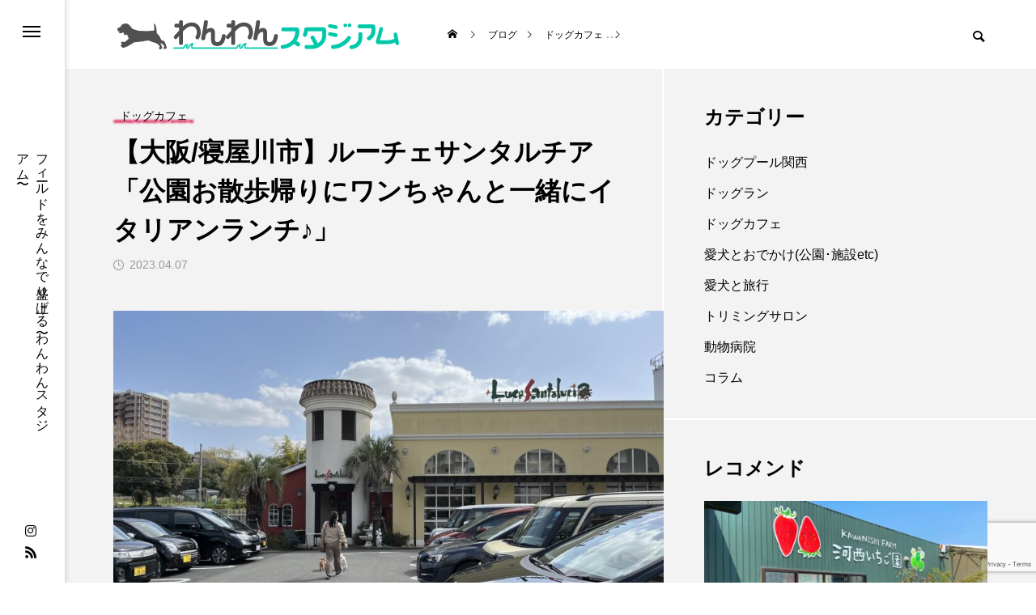

--- FILE ---
content_type: text/html; charset=UTF-8
request_url: https://wanwan-dog.jp/dogcafe/cafe-20230407_lucesantlucia-osaka/
body_size: 29971
content:
<!DOCTYPE html>
<html class="pc" lang="ja">

  <head prefix="og: http://ogp.me/ns# fb: http://ogp.me/ns/fb#">
      <meta charset="UTF-8">
    <!--[if IE]><meta http-equiv="X-UA-Compatible" content="IE=edge"><![endif]-->
    <meta name="viewport" content="width=device-width">
    <title>【大阪/寝屋川市】ルーチェサンタルチア「公園お散歩帰りにワンちゃんと一緒にイタリアンランチ♪」</title>
    <meta name="description" content="皆さん、こんにちは。桜も満開になりだいぶ暖かくなってきましたね♪今回は寝屋川市内で桜が有名な公園でお花見をした帰りに人気店『ルーチェサンタルチア』新寝屋川カーデンプレイス店に立ち寄りました。">
    <link rel="pingback" href="https://wanwan-dog.jp/xmlrpc.php">
        <meta name='robots' content='max-image-preview:large' />
<meta property="og:type" content="article">
<meta property="og:url" content="https://wanwan-dog.jp/dogcafe/cafe-20230407_lucesantlucia-osaka/">
<meta property="og:title" content="【大阪/寝屋川市】ルーチェサンタルチア「公園お散歩帰りにワンちゃんと一緒にイタリアンランチ♪」 &#8211; わんわんスタジアム">
<meta property="og:description" content="皆さん、こんにちは。桜も満開になりだいぶ暖かくなってきましたね♪今回は寝屋川市内で桜が有名な公園でお花見をした帰りに人気店『ルーチェサンタルチア』新寝屋川カーデンプレイス店に立ち寄りました。">
<meta property="og:site_name" content="わんわんスタジアム">
<meta property="og:image" content="https://wanwan-dog.jp/wp-content/uploads/2023/04/image1-2.jpg">
<meta property="og:image:secure_url" content="https://wanwan-dog.jp/wp-content/uploads/2023/04/image1-2.jpg">
<meta property="og:image:width" content="2048">
<meta property="og:image:height" content="1536">
<meta property="fb:app_id" content="1026442931019988">
<link rel='dns-prefetch' href='//www.google.com' />
<link rel="alternate" type="application/rss+xml" title="わんわんスタジアム &raquo; フィード" href="https://wanwan-dog.jp/feed/" />
<link rel="alternate" type="application/rss+xml" title="わんわんスタジアム &raquo; コメントフィード" href="https://wanwan-dog.jp/comments/feed/" />
<link rel="alternate" type="application/rss+xml" title="わんわんスタジアム &raquo; 【大阪/寝屋川市】ルーチェサンタルチア「公園お散歩帰りにワンちゃんと一緒にイタリアンランチ♪」 のコメントのフィード" href="https://wanwan-dog.jp/dogcafe/cafe-20230407_lucesantlucia-osaka/feed/" />
<link rel="alternate" title="oEmbed (JSON)" type="application/json+oembed" href="https://wanwan-dog.jp/wp-json/oembed/1.0/embed?url=https%3A%2F%2Fwanwan-dog.jp%2Fdogcafe%2Fcafe-20230407_lucesantlucia-osaka%2F" />
<link rel="alternate" title="oEmbed (XML)" type="text/xml+oembed" href="https://wanwan-dog.jp/wp-json/oembed/1.0/embed?url=https%3A%2F%2Fwanwan-dog.jp%2Fdogcafe%2Fcafe-20230407_lucesantlucia-osaka%2F&#038;format=xml" />
<style id='wp-img-auto-sizes-contain-inline-css' type='text/css'>
img:is([sizes=auto i],[sizes^="auto," i]){contain-intrinsic-size:3000px 1500px}
/*# sourceURL=wp-img-auto-sizes-contain-inline-css */
</style>
<link rel='stylesheet' id='style-css' href='https://wanwan-dog.jp/wp-content/themes/code_tcd090/style.css?ver=1.1.6' type='text/css' media='all' />
<style id='wp-block-library-inline-css' type='text/css'>
:root{--wp-block-synced-color:#7a00df;--wp-block-synced-color--rgb:122,0,223;--wp-bound-block-color:var(--wp-block-synced-color);--wp-editor-canvas-background:#ddd;--wp-admin-theme-color:#007cba;--wp-admin-theme-color--rgb:0,124,186;--wp-admin-theme-color-darker-10:#006ba1;--wp-admin-theme-color-darker-10--rgb:0,107,160.5;--wp-admin-theme-color-darker-20:#005a87;--wp-admin-theme-color-darker-20--rgb:0,90,135;--wp-admin-border-width-focus:2px}@media (min-resolution:192dpi){:root{--wp-admin-border-width-focus:1.5px}}.wp-element-button{cursor:pointer}:root .has-very-light-gray-background-color{background-color:#eee}:root .has-very-dark-gray-background-color{background-color:#313131}:root .has-very-light-gray-color{color:#eee}:root .has-very-dark-gray-color{color:#313131}:root .has-vivid-green-cyan-to-vivid-cyan-blue-gradient-background{background:linear-gradient(135deg,#00d084,#0693e3)}:root .has-purple-crush-gradient-background{background:linear-gradient(135deg,#34e2e4,#4721fb 50%,#ab1dfe)}:root .has-hazy-dawn-gradient-background{background:linear-gradient(135deg,#faaca8,#dad0ec)}:root .has-subdued-olive-gradient-background{background:linear-gradient(135deg,#fafae1,#67a671)}:root .has-atomic-cream-gradient-background{background:linear-gradient(135deg,#fdd79a,#004a59)}:root .has-nightshade-gradient-background{background:linear-gradient(135deg,#330968,#31cdcf)}:root .has-midnight-gradient-background{background:linear-gradient(135deg,#020381,#2874fc)}:root{--wp--preset--font-size--normal:16px;--wp--preset--font-size--huge:42px}.has-regular-font-size{font-size:1em}.has-larger-font-size{font-size:2.625em}.has-normal-font-size{font-size:var(--wp--preset--font-size--normal)}.has-huge-font-size{font-size:var(--wp--preset--font-size--huge)}.has-text-align-center{text-align:center}.has-text-align-left{text-align:left}.has-text-align-right{text-align:right}.has-fit-text{white-space:nowrap!important}#end-resizable-editor-section{display:none}.aligncenter{clear:both}.items-justified-left{justify-content:flex-start}.items-justified-center{justify-content:center}.items-justified-right{justify-content:flex-end}.items-justified-space-between{justify-content:space-between}.screen-reader-text{border:0;clip-path:inset(50%);height:1px;margin:-1px;overflow:hidden;padding:0;position:absolute;width:1px;word-wrap:normal!important}.screen-reader-text:focus{background-color:#ddd;clip-path:none;color:#444;display:block;font-size:1em;height:auto;left:5px;line-height:normal;padding:15px 23px 14px;text-decoration:none;top:5px;width:auto;z-index:100000}html :where(.has-border-color){border-style:solid}html :where([style*=border-top-color]){border-top-style:solid}html :where([style*=border-right-color]){border-right-style:solid}html :where([style*=border-bottom-color]){border-bottom-style:solid}html :where([style*=border-left-color]){border-left-style:solid}html :where([style*=border-width]){border-style:solid}html :where([style*=border-top-width]){border-top-style:solid}html :where([style*=border-right-width]){border-right-style:solid}html :where([style*=border-bottom-width]){border-bottom-style:solid}html :where([style*=border-left-width]){border-left-style:solid}html :where(img[class*=wp-image-]){height:auto;max-width:100%}:where(figure){margin:0 0 1em}html :where(.is-position-sticky){--wp-admin--admin-bar--position-offset:var(--wp-admin--admin-bar--height,0px)}@media screen and (max-width:600px){html :where(.is-position-sticky){--wp-admin--admin-bar--position-offset:0px}}

/*# sourceURL=wp-block-library-inline-css */
</style><style id='wp-block-heading-inline-css' type='text/css'>
h1:where(.wp-block-heading).has-background,h2:where(.wp-block-heading).has-background,h3:where(.wp-block-heading).has-background,h4:where(.wp-block-heading).has-background,h5:where(.wp-block-heading).has-background,h6:where(.wp-block-heading).has-background{padding:1.25em 2.375em}h1.has-text-align-left[style*=writing-mode]:where([style*=vertical-lr]),h1.has-text-align-right[style*=writing-mode]:where([style*=vertical-rl]),h2.has-text-align-left[style*=writing-mode]:where([style*=vertical-lr]),h2.has-text-align-right[style*=writing-mode]:where([style*=vertical-rl]),h3.has-text-align-left[style*=writing-mode]:where([style*=vertical-lr]),h3.has-text-align-right[style*=writing-mode]:where([style*=vertical-rl]),h4.has-text-align-left[style*=writing-mode]:where([style*=vertical-lr]),h4.has-text-align-right[style*=writing-mode]:where([style*=vertical-rl]),h5.has-text-align-left[style*=writing-mode]:where([style*=vertical-lr]),h5.has-text-align-right[style*=writing-mode]:where([style*=vertical-rl]),h6.has-text-align-left[style*=writing-mode]:where([style*=vertical-lr]),h6.has-text-align-right[style*=writing-mode]:where([style*=vertical-rl]){rotate:180deg}
/*# sourceURL=https://wanwan-dog.jp/wp-includes/blocks/heading/style.min.css */
</style>
<style id='wp-block-image-inline-css' type='text/css'>
.wp-block-image>a,.wp-block-image>figure>a{display:inline-block}.wp-block-image img{box-sizing:border-box;height:auto;max-width:100%;vertical-align:bottom}@media not (prefers-reduced-motion){.wp-block-image img.hide{visibility:hidden}.wp-block-image img.show{animation:show-content-image .4s}}.wp-block-image[style*=border-radius] img,.wp-block-image[style*=border-radius]>a{border-radius:inherit}.wp-block-image.has-custom-border img{box-sizing:border-box}.wp-block-image.aligncenter{text-align:center}.wp-block-image.alignfull>a,.wp-block-image.alignwide>a{width:100%}.wp-block-image.alignfull img,.wp-block-image.alignwide img{height:auto;width:100%}.wp-block-image .aligncenter,.wp-block-image .alignleft,.wp-block-image .alignright,.wp-block-image.aligncenter,.wp-block-image.alignleft,.wp-block-image.alignright{display:table}.wp-block-image .aligncenter>figcaption,.wp-block-image .alignleft>figcaption,.wp-block-image .alignright>figcaption,.wp-block-image.aligncenter>figcaption,.wp-block-image.alignleft>figcaption,.wp-block-image.alignright>figcaption{caption-side:bottom;display:table-caption}.wp-block-image .alignleft{float:left;margin:.5em 1em .5em 0}.wp-block-image .alignright{float:right;margin:.5em 0 .5em 1em}.wp-block-image .aligncenter{margin-left:auto;margin-right:auto}.wp-block-image :where(figcaption){margin-bottom:1em;margin-top:.5em}.wp-block-image.is-style-circle-mask img{border-radius:9999px}@supports ((-webkit-mask-image:none) or (mask-image:none)) or (-webkit-mask-image:none){.wp-block-image.is-style-circle-mask img{border-radius:0;-webkit-mask-image:url('data:image/svg+xml;utf8,<svg viewBox="0 0 100 100" xmlns="http://www.w3.org/2000/svg"><circle cx="50" cy="50" r="50"/></svg>');mask-image:url('data:image/svg+xml;utf8,<svg viewBox="0 0 100 100" xmlns="http://www.w3.org/2000/svg"><circle cx="50" cy="50" r="50"/></svg>');mask-mode:alpha;-webkit-mask-position:center;mask-position:center;-webkit-mask-repeat:no-repeat;mask-repeat:no-repeat;-webkit-mask-size:contain;mask-size:contain}}:root :where(.wp-block-image.is-style-rounded img,.wp-block-image .is-style-rounded img){border-radius:9999px}.wp-block-image figure{margin:0}.wp-lightbox-container{display:flex;flex-direction:column;position:relative}.wp-lightbox-container img{cursor:zoom-in}.wp-lightbox-container img:hover+button{opacity:1}.wp-lightbox-container button{align-items:center;backdrop-filter:blur(16px) saturate(180%);background-color:#5a5a5a40;border:none;border-radius:4px;cursor:zoom-in;display:flex;height:20px;justify-content:center;opacity:0;padding:0;position:absolute;right:16px;text-align:center;top:16px;width:20px;z-index:100}@media not (prefers-reduced-motion){.wp-lightbox-container button{transition:opacity .2s ease}}.wp-lightbox-container button:focus-visible{outline:3px auto #5a5a5a40;outline:3px auto -webkit-focus-ring-color;outline-offset:3px}.wp-lightbox-container button:hover{cursor:pointer;opacity:1}.wp-lightbox-container button:focus{opacity:1}.wp-lightbox-container button:focus,.wp-lightbox-container button:hover,.wp-lightbox-container button:not(:hover):not(:active):not(.has-background){background-color:#5a5a5a40;border:none}.wp-lightbox-overlay{box-sizing:border-box;cursor:zoom-out;height:100vh;left:0;overflow:hidden;position:fixed;top:0;visibility:hidden;width:100%;z-index:100000}.wp-lightbox-overlay .close-button{align-items:center;cursor:pointer;display:flex;justify-content:center;min-height:40px;min-width:40px;padding:0;position:absolute;right:calc(env(safe-area-inset-right) + 16px);top:calc(env(safe-area-inset-top) + 16px);z-index:5000000}.wp-lightbox-overlay .close-button:focus,.wp-lightbox-overlay .close-button:hover,.wp-lightbox-overlay .close-button:not(:hover):not(:active):not(.has-background){background:none;border:none}.wp-lightbox-overlay .lightbox-image-container{height:var(--wp--lightbox-container-height);left:50%;overflow:hidden;position:absolute;top:50%;transform:translate(-50%,-50%);transform-origin:top left;width:var(--wp--lightbox-container-width);z-index:9999999999}.wp-lightbox-overlay .wp-block-image{align-items:center;box-sizing:border-box;display:flex;height:100%;justify-content:center;margin:0;position:relative;transform-origin:0 0;width:100%;z-index:3000000}.wp-lightbox-overlay .wp-block-image img{height:var(--wp--lightbox-image-height);min-height:var(--wp--lightbox-image-height);min-width:var(--wp--lightbox-image-width);width:var(--wp--lightbox-image-width)}.wp-lightbox-overlay .wp-block-image figcaption{display:none}.wp-lightbox-overlay button{background:none;border:none}.wp-lightbox-overlay .scrim{background-color:#fff;height:100%;opacity:.9;position:absolute;width:100%;z-index:2000000}.wp-lightbox-overlay.active{visibility:visible}@media not (prefers-reduced-motion){.wp-lightbox-overlay.active{animation:turn-on-visibility .25s both}.wp-lightbox-overlay.active img{animation:turn-on-visibility .35s both}.wp-lightbox-overlay.show-closing-animation:not(.active){animation:turn-off-visibility .35s both}.wp-lightbox-overlay.show-closing-animation:not(.active) img{animation:turn-off-visibility .25s both}.wp-lightbox-overlay.zoom.active{animation:none;opacity:1;visibility:visible}.wp-lightbox-overlay.zoom.active .lightbox-image-container{animation:lightbox-zoom-in .4s}.wp-lightbox-overlay.zoom.active .lightbox-image-container img{animation:none}.wp-lightbox-overlay.zoom.active .scrim{animation:turn-on-visibility .4s forwards}.wp-lightbox-overlay.zoom.show-closing-animation:not(.active){animation:none}.wp-lightbox-overlay.zoom.show-closing-animation:not(.active) .lightbox-image-container{animation:lightbox-zoom-out .4s}.wp-lightbox-overlay.zoom.show-closing-animation:not(.active) .lightbox-image-container img{animation:none}.wp-lightbox-overlay.zoom.show-closing-animation:not(.active) .scrim{animation:turn-off-visibility .4s forwards}}@keyframes show-content-image{0%{visibility:hidden}99%{visibility:hidden}to{visibility:visible}}@keyframes turn-on-visibility{0%{opacity:0}to{opacity:1}}@keyframes turn-off-visibility{0%{opacity:1;visibility:visible}99%{opacity:0;visibility:visible}to{opacity:0;visibility:hidden}}@keyframes lightbox-zoom-in{0%{transform:translate(calc((-100vw + var(--wp--lightbox-scrollbar-width))/2 + var(--wp--lightbox-initial-left-position)),calc(-50vh + var(--wp--lightbox-initial-top-position))) scale(var(--wp--lightbox-scale))}to{transform:translate(-50%,-50%) scale(1)}}@keyframes lightbox-zoom-out{0%{transform:translate(-50%,-50%) scale(1);visibility:visible}99%{visibility:visible}to{transform:translate(calc((-100vw + var(--wp--lightbox-scrollbar-width))/2 + var(--wp--lightbox-initial-left-position)),calc(-50vh + var(--wp--lightbox-initial-top-position))) scale(var(--wp--lightbox-scale));visibility:hidden}}
/*# sourceURL=https://wanwan-dog.jp/wp-includes/blocks/image/style.min.css */
</style>
<style id='wp-block-paragraph-inline-css' type='text/css'>
.is-small-text{font-size:.875em}.is-regular-text{font-size:1em}.is-large-text{font-size:2.25em}.is-larger-text{font-size:3em}.has-drop-cap:not(:focus):first-letter{float:left;font-size:8.4em;font-style:normal;font-weight:100;line-height:.68;margin:.05em .1em 0 0;text-transform:uppercase}body.rtl .has-drop-cap:not(:focus):first-letter{float:none;margin-left:.1em}p.has-drop-cap.has-background{overflow:hidden}:root :where(p.has-background){padding:1.25em 2.375em}:where(p.has-text-color:not(.has-link-color)) a{color:inherit}p.has-text-align-left[style*="writing-mode:vertical-lr"],p.has-text-align-right[style*="writing-mode:vertical-rl"]{rotate:180deg}
/*# sourceURL=https://wanwan-dog.jp/wp-includes/blocks/paragraph/style.min.css */
</style>
<style id='wp-block-table-inline-css' type='text/css'>
.wp-block-table{overflow-x:auto}.wp-block-table table{border-collapse:collapse;width:100%}.wp-block-table thead{border-bottom:3px solid}.wp-block-table tfoot{border-top:3px solid}.wp-block-table td,.wp-block-table th{border:1px solid;padding:.5em}.wp-block-table .has-fixed-layout{table-layout:fixed;width:100%}.wp-block-table .has-fixed-layout td,.wp-block-table .has-fixed-layout th{word-break:break-word}.wp-block-table.aligncenter,.wp-block-table.alignleft,.wp-block-table.alignright{display:table;width:auto}.wp-block-table.aligncenter td,.wp-block-table.aligncenter th,.wp-block-table.alignleft td,.wp-block-table.alignleft th,.wp-block-table.alignright td,.wp-block-table.alignright th{word-break:break-word}.wp-block-table .has-subtle-light-gray-background-color{background-color:#f3f4f5}.wp-block-table .has-subtle-pale-green-background-color{background-color:#e9fbe5}.wp-block-table .has-subtle-pale-blue-background-color{background-color:#e7f5fe}.wp-block-table .has-subtle-pale-pink-background-color{background-color:#fcf0ef}.wp-block-table.is-style-stripes{background-color:initial;border-collapse:inherit;border-spacing:0}.wp-block-table.is-style-stripes tbody tr:nth-child(odd){background-color:#f0f0f0}.wp-block-table.is-style-stripes.has-subtle-light-gray-background-color tbody tr:nth-child(odd){background-color:#f3f4f5}.wp-block-table.is-style-stripes.has-subtle-pale-green-background-color tbody tr:nth-child(odd){background-color:#e9fbe5}.wp-block-table.is-style-stripes.has-subtle-pale-blue-background-color tbody tr:nth-child(odd){background-color:#e7f5fe}.wp-block-table.is-style-stripes.has-subtle-pale-pink-background-color tbody tr:nth-child(odd){background-color:#fcf0ef}.wp-block-table.is-style-stripes td,.wp-block-table.is-style-stripes th{border-color:#0000}.wp-block-table.is-style-stripes{border-bottom:1px solid #f0f0f0}.wp-block-table .has-border-color td,.wp-block-table .has-border-color th,.wp-block-table .has-border-color tr,.wp-block-table .has-border-color>*{border-color:inherit}.wp-block-table table[style*=border-top-color] tr:first-child,.wp-block-table table[style*=border-top-color] tr:first-child td,.wp-block-table table[style*=border-top-color] tr:first-child th,.wp-block-table table[style*=border-top-color]>*,.wp-block-table table[style*=border-top-color]>* td,.wp-block-table table[style*=border-top-color]>* th{border-top-color:inherit}.wp-block-table table[style*=border-top-color] tr:not(:first-child){border-top-color:initial}.wp-block-table table[style*=border-right-color] td:last-child,.wp-block-table table[style*=border-right-color] th,.wp-block-table table[style*=border-right-color] tr,.wp-block-table table[style*=border-right-color]>*{border-right-color:inherit}.wp-block-table table[style*=border-bottom-color] tr:last-child,.wp-block-table table[style*=border-bottom-color] tr:last-child td,.wp-block-table table[style*=border-bottom-color] tr:last-child th,.wp-block-table table[style*=border-bottom-color]>*,.wp-block-table table[style*=border-bottom-color]>* td,.wp-block-table table[style*=border-bottom-color]>* th{border-bottom-color:inherit}.wp-block-table table[style*=border-bottom-color] tr:not(:last-child){border-bottom-color:initial}.wp-block-table table[style*=border-left-color] td:first-child,.wp-block-table table[style*=border-left-color] th,.wp-block-table table[style*=border-left-color] tr,.wp-block-table table[style*=border-left-color]>*{border-left-color:inherit}.wp-block-table table[style*=border-style] td,.wp-block-table table[style*=border-style] th,.wp-block-table table[style*=border-style] tr,.wp-block-table table[style*=border-style]>*{border-style:inherit}.wp-block-table table[style*=border-width] td,.wp-block-table table[style*=border-width] th,.wp-block-table table[style*=border-width] tr,.wp-block-table table[style*=border-width]>*{border-style:inherit;border-width:inherit}
/*# sourceURL=https://wanwan-dog.jp/wp-includes/blocks/table/style.min.css */
</style>
<style id='global-styles-inline-css' type='text/css'>
:root{--wp--preset--aspect-ratio--square: 1;--wp--preset--aspect-ratio--4-3: 4/3;--wp--preset--aspect-ratio--3-4: 3/4;--wp--preset--aspect-ratio--3-2: 3/2;--wp--preset--aspect-ratio--2-3: 2/3;--wp--preset--aspect-ratio--16-9: 16/9;--wp--preset--aspect-ratio--9-16: 9/16;--wp--preset--color--black: #000000;--wp--preset--color--cyan-bluish-gray: #abb8c3;--wp--preset--color--white: #ffffff;--wp--preset--color--pale-pink: #f78da7;--wp--preset--color--vivid-red: #cf2e2e;--wp--preset--color--luminous-vivid-orange: #ff6900;--wp--preset--color--luminous-vivid-amber: #fcb900;--wp--preset--color--light-green-cyan: #7bdcb5;--wp--preset--color--vivid-green-cyan: #00d084;--wp--preset--color--pale-cyan-blue: #8ed1fc;--wp--preset--color--vivid-cyan-blue: #0693e3;--wp--preset--color--vivid-purple: #9b51e0;--wp--preset--gradient--vivid-cyan-blue-to-vivid-purple: linear-gradient(135deg,rgb(6,147,227) 0%,rgb(155,81,224) 100%);--wp--preset--gradient--light-green-cyan-to-vivid-green-cyan: linear-gradient(135deg,rgb(122,220,180) 0%,rgb(0,208,130) 100%);--wp--preset--gradient--luminous-vivid-amber-to-luminous-vivid-orange: linear-gradient(135deg,rgb(252,185,0) 0%,rgb(255,105,0) 100%);--wp--preset--gradient--luminous-vivid-orange-to-vivid-red: linear-gradient(135deg,rgb(255,105,0) 0%,rgb(207,46,46) 100%);--wp--preset--gradient--very-light-gray-to-cyan-bluish-gray: linear-gradient(135deg,rgb(238,238,238) 0%,rgb(169,184,195) 100%);--wp--preset--gradient--cool-to-warm-spectrum: linear-gradient(135deg,rgb(74,234,220) 0%,rgb(151,120,209) 20%,rgb(207,42,186) 40%,rgb(238,44,130) 60%,rgb(251,105,98) 80%,rgb(254,248,76) 100%);--wp--preset--gradient--blush-light-purple: linear-gradient(135deg,rgb(255,206,236) 0%,rgb(152,150,240) 100%);--wp--preset--gradient--blush-bordeaux: linear-gradient(135deg,rgb(254,205,165) 0%,rgb(254,45,45) 50%,rgb(107,0,62) 100%);--wp--preset--gradient--luminous-dusk: linear-gradient(135deg,rgb(255,203,112) 0%,rgb(199,81,192) 50%,rgb(65,88,208) 100%);--wp--preset--gradient--pale-ocean: linear-gradient(135deg,rgb(255,245,203) 0%,rgb(182,227,212) 50%,rgb(51,167,181) 100%);--wp--preset--gradient--electric-grass: linear-gradient(135deg,rgb(202,248,128) 0%,rgb(113,206,126) 100%);--wp--preset--gradient--midnight: linear-gradient(135deg,rgb(2,3,129) 0%,rgb(40,116,252) 100%);--wp--preset--font-size--small: 13px;--wp--preset--font-size--medium: 20px;--wp--preset--font-size--large: 36px;--wp--preset--font-size--x-large: 42px;--wp--preset--spacing--20: 0.44rem;--wp--preset--spacing--30: 0.67rem;--wp--preset--spacing--40: 1rem;--wp--preset--spacing--50: 1.5rem;--wp--preset--spacing--60: 2.25rem;--wp--preset--spacing--70: 3.38rem;--wp--preset--spacing--80: 5.06rem;--wp--preset--shadow--natural: 6px 6px 9px rgba(0, 0, 0, 0.2);--wp--preset--shadow--deep: 12px 12px 50px rgba(0, 0, 0, 0.4);--wp--preset--shadow--sharp: 6px 6px 0px rgba(0, 0, 0, 0.2);--wp--preset--shadow--outlined: 6px 6px 0px -3px rgb(255, 255, 255), 6px 6px rgb(0, 0, 0);--wp--preset--shadow--crisp: 6px 6px 0px rgb(0, 0, 0);}:where(.is-layout-flex){gap: 0.5em;}:where(.is-layout-grid){gap: 0.5em;}body .is-layout-flex{display: flex;}.is-layout-flex{flex-wrap: wrap;align-items: center;}.is-layout-flex > :is(*, div){margin: 0;}body .is-layout-grid{display: grid;}.is-layout-grid > :is(*, div){margin: 0;}:where(.wp-block-columns.is-layout-flex){gap: 2em;}:where(.wp-block-columns.is-layout-grid){gap: 2em;}:where(.wp-block-post-template.is-layout-flex){gap: 1.25em;}:where(.wp-block-post-template.is-layout-grid){gap: 1.25em;}.has-black-color{color: var(--wp--preset--color--black) !important;}.has-cyan-bluish-gray-color{color: var(--wp--preset--color--cyan-bluish-gray) !important;}.has-white-color{color: var(--wp--preset--color--white) !important;}.has-pale-pink-color{color: var(--wp--preset--color--pale-pink) !important;}.has-vivid-red-color{color: var(--wp--preset--color--vivid-red) !important;}.has-luminous-vivid-orange-color{color: var(--wp--preset--color--luminous-vivid-orange) !important;}.has-luminous-vivid-amber-color{color: var(--wp--preset--color--luminous-vivid-amber) !important;}.has-light-green-cyan-color{color: var(--wp--preset--color--light-green-cyan) !important;}.has-vivid-green-cyan-color{color: var(--wp--preset--color--vivid-green-cyan) !important;}.has-pale-cyan-blue-color{color: var(--wp--preset--color--pale-cyan-blue) !important;}.has-vivid-cyan-blue-color{color: var(--wp--preset--color--vivid-cyan-blue) !important;}.has-vivid-purple-color{color: var(--wp--preset--color--vivid-purple) !important;}.has-black-background-color{background-color: var(--wp--preset--color--black) !important;}.has-cyan-bluish-gray-background-color{background-color: var(--wp--preset--color--cyan-bluish-gray) !important;}.has-white-background-color{background-color: var(--wp--preset--color--white) !important;}.has-pale-pink-background-color{background-color: var(--wp--preset--color--pale-pink) !important;}.has-vivid-red-background-color{background-color: var(--wp--preset--color--vivid-red) !important;}.has-luminous-vivid-orange-background-color{background-color: var(--wp--preset--color--luminous-vivid-orange) !important;}.has-luminous-vivid-amber-background-color{background-color: var(--wp--preset--color--luminous-vivid-amber) !important;}.has-light-green-cyan-background-color{background-color: var(--wp--preset--color--light-green-cyan) !important;}.has-vivid-green-cyan-background-color{background-color: var(--wp--preset--color--vivid-green-cyan) !important;}.has-pale-cyan-blue-background-color{background-color: var(--wp--preset--color--pale-cyan-blue) !important;}.has-vivid-cyan-blue-background-color{background-color: var(--wp--preset--color--vivid-cyan-blue) !important;}.has-vivid-purple-background-color{background-color: var(--wp--preset--color--vivid-purple) !important;}.has-black-border-color{border-color: var(--wp--preset--color--black) !important;}.has-cyan-bluish-gray-border-color{border-color: var(--wp--preset--color--cyan-bluish-gray) !important;}.has-white-border-color{border-color: var(--wp--preset--color--white) !important;}.has-pale-pink-border-color{border-color: var(--wp--preset--color--pale-pink) !important;}.has-vivid-red-border-color{border-color: var(--wp--preset--color--vivid-red) !important;}.has-luminous-vivid-orange-border-color{border-color: var(--wp--preset--color--luminous-vivid-orange) !important;}.has-luminous-vivid-amber-border-color{border-color: var(--wp--preset--color--luminous-vivid-amber) !important;}.has-light-green-cyan-border-color{border-color: var(--wp--preset--color--light-green-cyan) !important;}.has-vivid-green-cyan-border-color{border-color: var(--wp--preset--color--vivid-green-cyan) !important;}.has-pale-cyan-blue-border-color{border-color: var(--wp--preset--color--pale-cyan-blue) !important;}.has-vivid-cyan-blue-border-color{border-color: var(--wp--preset--color--vivid-cyan-blue) !important;}.has-vivid-purple-border-color{border-color: var(--wp--preset--color--vivid-purple) !important;}.has-vivid-cyan-blue-to-vivid-purple-gradient-background{background: var(--wp--preset--gradient--vivid-cyan-blue-to-vivid-purple) !important;}.has-light-green-cyan-to-vivid-green-cyan-gradient-background{background: var(--wp--preset--gradient--light-green-cyan-to-vivid-green-cyan) !important;}.has-luminous-vivid-amber-to-luminous-vivid-orange-gradient-background{background: var(--wp--preset--gradient--luminous-vivid-amber-to-luminous-vivid-orange) !important;}.has-luminous-vivid-orange-to-vivid-red-gradient-background{background: var(--wp--preset--gradient--luminous-vivid-orange-to-vivid-red) !important;}.has-very-light-gray-to-cyan-bluish-gray-gradient-background{background: var(--wp--preset--gradient--very-light-gray-to-cyan-bluish-gray) !important;}.has-cool-to-warm-spectrum-gradient-background{background: var(--wp--preset--gradient--cool-to-warm-spectrum) !important;}.has-blush-light-purple-gradient-background{background: var(--wp--preset--gradient--blush-light-purple) !important;}.has-blush-bordeaux-gradient-background{background: var(--wp--preset--gradient--blush-bordeaux) !important;}.has-luminous-dusk-gradient-background{background: var(--wp--preset--gradient--luminous-dusk) !important;}.has-pale-ocean-gradient-background{background: var(--wp--preset--gradient--pale-ocean) !important;}.has-electric-grass-gradient-background{background: var(--wp--preset--gradient--electric-grass) !important;}.has-midnight-gradient-background{background: var(--wp--preset--gradient--midnight) !important;}.has-small-font-size{font-size: var(--wp--preset--font-size--small) !important;}.has-medium-font-size{font-size: var(--wp--preset--font-size--medium) !important;}.has-large-font-size{font-size: var(--wp--preset--font-size--large) !important;}.has-x-large-font-size{font-size: var(--wp--preset--font-size--x-large) !important;}
/*# sourceURL=global-styles-inline-css */
</style>

<style id='classic-theme-styles-inline-css' type='text/css'>
/*! This file is auto-generated */
.wp-block-button__link{color:#fff;background-color:#32373c;border-radius:9999px;box-shadow:none;text-decoration:none;padding:calc(.667em + 2px) calc(1.333em + 2px);font-size:1.125em}.wp-block-file__button{background:#32373c;color:#fff;text-decoration:none}
/*# sourceURL=/wp-includes/css/classic-themes.min.css */
</style>
<link rel='stylesheet' id='liquid-block-speech-css' href='https://wanwan-dog.jp/wp-content/plugins/liquid-speech-balloon/css/block.css?ver=6.9' type='text/css' media='all' />
<link rel='stylesheet' id='contact-form-7-css' href='https://wanwan-dog.jp/wp-content/plugins/contact-form-7/includes/css/styles.css?ver=5.5.6.1' type='text/css' media='all' />
<link rel='stylesheet' id='owl-carousel-css' href='https://wanwan-dog.jp/wp-content/themes/code_tcd090/js/owl.carousel.min.css?ver=2.3.4' type='text/css' media='all' />
<script type="text/javascript" src="https://wanwan-dog.jp/wp-includes/js/jquery/jquery.min.js?ver=3.7.1" id="jquery-core-js"></script>
<script type="text/javascript" src="https://wanwan-dog.jp/wp-includes/js/jquery/jquery-migrate.min.js?ver=3.4.1" id="jquery-migrate-js"></script>
<link rel="https://api.w.org/" href="https://wanwan-dog.jp/wp-json/" /><link rel="alternate" title="JSON" type="application/json" href="https://wanwan-dog.jp/wp-json/wp/v2/posts/7277" /><link rel="canonical" href="https://wanwan-dog.jp/dogcafe/cafe-20230407_lucesantlucia-osaka/" />
<link rel='shortlink' href='https://wanwan-dog.jp/?p=7277' />
<style type="text/css">.liquid-speech-balloon-00 .liquid-speech-balloon-avatar { background-image: url("https://wanwan-dog.jp/wp-content/uploads/2024/03/3.png"); } .liquid-speech-balloon-01 .liquid-speech-balloon-avatar { background-image: url("https://wanwan-dog.jp/wp-content/uploads/2024/03/1.png"); } .liquid-speech-balloon-02 .liquid-speech-balloon-avatar { background-image: url("https://wanwan-dog.jp/wp-content/uploads/2024/03/4.png"); } .liquid-speech-balloon-03 .liquid-speech-balloon-avatar { background-image: url("https://wanwan-dog.jp/wp-content/uploads/2024/03/2.png"); } .liquid-speech-balloon-04 .liquid-speech-balloon-avatar { background-image: url("https://wanwan-dog.jp/wp-content/uploads/2024/08/image_2024_5_93-removebg-preview-1.png"); } .liquid-speech-balloon-05 .liquid-speech-balloon-avatar { background-image: url("https://wanwan-dog.jp/wp-content/uploads/2024/03/6.png"); } .liquid-speech-balloon-06 .liquid-speech-balloon-avatar { background-image: url("https://wanwan-dog.jp/wp-content/uploads/2024/03/7.png"); } .liquid-speech-balloon-07 .liquid-speech-balloon-avatar { background-image: url("https://wanwan-dog.jp/wp-content/uploads/2024/03/8.png"); } .liquid-speech-balloon-08 .liquid-speech-balloon-avatar { background-image: url("https://wanwan-dog.jp/wp-content/uploads/2024/03/5.png"); } .liquid-speech-balloon-09 .liquid-speech-balloon-avatar { background-image: url("https://wanwan-dog.jp/wp-content/uploads/2024/07/咲和ちゃん.png"); } .liquid-speech-balloon-10 .liquid-speech-balloon-avatar { background-image: url("https://wanwan-dog.jp/wp-content/uploads/2024/07/亜希ちゃん.png"); } .liquid-speech-balloon-11 .liquid-speech-balloon-avatar { background-image: url("https://wanwan-dog.jp/wp-content/uploads/2024/07/ゆきちゃんはんぺんちゃん.png"); } .liquid-speech-balloon-12 .liquid-speech-balloon-avatar { background-image: url("https://wanwan-dog.jp/wp-content/uploads/2024/08/IMG_6460-removebg-preview.png"); } .liquid-speech-balloon-13 .liquid-speech-balloon-avatar { background-image: url("https://wanwan-dog.jp/wp-content/uploads/2024/08/IMG_6918-removebg-preview.png"); } .liquid-speech-balloon-14 .liquid-speech-balloon-avatar { background-image: url("https://wanwan-dog.jp/wp-content/uploads/2024/08/IMG_6224-removebg-preview.png"); } .liquid-speech-balloon-00 .liquid-speech-balloon-avatar::after { content: "３太"; } .liquid-speech-balloon-01 .liquid-speech-balloon-avatar::after { content: "ポン助たま"; } .liquid-speech-balloon-02 .liquid-speech-balloon-avatar::after { content: "もも"; } .liquid-speech-balloon-03 .liquid-speech-balloon-avatar::after { content: "マハロ"; } .liquid-speech-balloon-04 .liquid-speech-balloon-avatar::after { content: "３太"; } .liquid-speech-balloon-05 .liquid-speech-balloon-avatar::after { content: "そうじろう&amp;ゆうき"; } .liquid-speech-balloon-06 .liquid-speech-balloon-avatar::after { content: "ゆっけ"; } .liquid-speech-balloon-07 .liquid-speech-balloon-avatar::after { content: "レオココ"; } .liquid-speech-balloon-08 .liquid-speech-balloon-avatar::after { content: "レスカ"; } .liquid-speech-balloon-09 .liquid-speech-balloon-avatar::after { content: "咲和ちゃん"; } .liquid-speech-balloon-10 .liquid-speech-balloon-avatar::after { content: "亜希ちゃん"; } .liquid-speech-balloon-11 .liquid-speech-balloon-avatar::after { content: "ゆきちゃんはんぺんちゃん"; } .liquid-speech-balloon-12 .liquid-speech-balloon-avatar::after { content: "ユッケ"; } .liquid-speech-balloon-13 .liquid-speech-balloon-avatar::after { content: "モモ"; } .liquid-speech-balloon-14 .liquid-speech-balloon-avatar::after { content: "モモ＆ユッケ"; } </style>

<link rel="stylesheet" href="https://wanwan-dog.jp/wp-content/themes/code_tcd090/css/design-plus.css?ver=1.1.6">
<link rel="stylesheet" href="https://wanwan-dog.jp/wp-content/themes/code_tcd090/css/sns-botton.css?ver=1.1.6">
<link rel="stylesheet" media="screen and (max-width:1201px)" href="https://wanwan-dog.jp/wp-content/themes/code_tcd090/css/responsive.css?ver=1.1.6">
<link rel="stylesheet" media="screen and (max-width:1201px)" href="https://wanwan-dog.jp/wp-content/themes/code_tcd090/css/footer-bar.css?ver=1.1.6">

<script src="https://wanwan-dog.jp/wp-content/themes/code_tcd090/js/jquery.easing.1.4.js?ver=1.1.6"></script>
<script src="https://wanwan-dog.jp/wp-content/themes/code_tcd090/js/jscript.js?ver=1.1.6"></script>
<script src="https://wanwan-dog.jp/wp-content/themes/code_tcd090/js/jquery.cookie.min.js?ver=1.1.6"></script>
<script src="https://wanwan-dog.jp/wp-content/themes/code_tcd090/js/comment.js?ver=1.1.6"></script>
<script src="https://wanwan-dog.jp/wp-content/themes/code_tcd090/js/parallax.js?ver=1.1.6"></script>

<link rel="stylesheet" href="https://wanwan-dog.jp/wp-content/themes/code_tcd090/js/simplebar.css?ver=1.1.6">
<script src="https://wanwan-dog.jp/wp-content/themes/code_tcd090/js/simplebar.min.js?ver=1.1.6"></script>


<script src="https://wanwan-dog.jp/wp-content/themes/code_tcd090/js/header_fix.js?ver=1.1.6"></script>


<style type="text/css">
body { font-size:16px; }
.common_headline { font-size:32px !important; }
@media screen and (max-width:750px) {
  body { font-size:14px; }
  .common_headline { font-size:20px !important; }
}
body, input, textarea { font-family: Arial, "Hiragino Sans", "ヒラギノ角ゴ ProN", "Hiragino Kaku Gothic ProN", "游ゴシック", YuGothic, "メイリオ", Meiryo, sans-serif; }

.rich_font, .p-vertical { font-family: Arial, "Hiragino Sans", "ヒラギノ角ゴ ProN", "Hiragino Kaku Gothic ProN", "游ゴシック", YuGothic, "メイリオ", Meiryo, sans-serif; font-weight:600; }

.rich_font_type1 { font-family: Arial, "ヒラギノ角ゴ ProN W3", "Hiragino Kaku Gothic ProN", "メイリオ", Meiryo, sans-serif; font-weight:600; }
.rich_font_type2 { font-family: Arial, "Hiragino Sans", "ヒラギノ角ゴ ProN", "Hiragino Kaku Gothic ProN", "游ゴシック", YuGothic, "メイリオ", Meiryo, sans-serif; font-weight:600; }
.rich_font_type3 { font-family: "Times New Roman" , "游明朝" , "Yu Mincho" , "游明朝体" , "YuMincho" , "ヒラギノ明朝 Pro W3" , "Hiragino Mincho Pro" , "HiraMinProN-W3" , "HGS明朝E" , "ＭＳ Ｐ明朝" , "MS PMincho" , serif; font-weight:600; }

.mobile body #header { background:rgba(255,255,255,1); }
.mobile body.home #header { background:none; }
.mobile body.header_fix_mobile #header, .mobile body.home.header_fix_mobile #header { background:rgba(255,255,255,1); }
.mobile body.header_fix_mobile #header:hover { background:rgba(255,255,255,1) !important; }
#header_logo .logo_text { font-size:32px; }
#footer_logo .logo_text { font-size:32px; }
@media screen and (max-width:1201px) {
  #header_logo .logo_text { font-size:24px; }
  #footer_logo .logo_text { font-size:24px; }
}
#mega_menu, body.side_menu_type2 #side_menu:after { background:rgba(0,0,0,0.6); }
#side_menu_content { background:#262626; }
#side_menu > .sub-menu { background:#2d2d2d; }
#side_menu > .sub-menu .sub-menu { background:rgba(0,0,0,0.2); }
#side_menu a { color:#ffffff; }
#side_menu a:hover { color:#d9d900; }
#side_menu .menu-item-has-children:after, #side_menu .menu-item-has-children:before { background-color:#ffffff; }
#side_menu .menu-item-has-children:hover:after, #side_menu .menu-item-has-children:hover:before { background-color:#d9d900; }
#mega_category .category_name { font-size:26px; }
#mega_category .title { font-size:18px; }
.mobile #header, .mobile body.single.header_fix #header  { }
.mobile #header:hover {  }
#drawer_menu { color:#ffffff; background:#000000; }
#drawer_menu a { color:#ffffff; }
#drawer_menu a:hover { }
#mobile_menu a { color:#ffffff; border-color:#444444; }
#mobile_menu li li a { background:#333333; }
#mobile_menu a:hover, #drawer_menu .close_button:hover, #mobile_menu .child_menu_button:hover { color:#ffffff; background:#444444; }
#mobile_menu .child_menu_button .icon:before, #mobile_menu .child_menu_button:hover .icon:before { color:#ffffff; }
#footer_banner .title { font-size:24px; }
#footer_banner .desc { font-size:16px; }
@media screen and (max-width:1050px) {
  #footer_banner .title { font-size:22px; }
  #footer_banner .desc { font-size:14px; }
}
#footer_banner a:before {
  background: -moz-linear-gradient(left,  rgba(0,0,0,0.6) 0%, rgba(0,0,0,0) 100%);
  background: -webkit-linear-gradient(left,  rgba(0,0,0,0.6) 0%,rgba(0,0,0,0) 100%);
  background: linear-gradient(to right,  rgba(0,0,0,0.6) 0%,rgba(0,0,0,0) 100%);
}
.author_profile .avatar_area img, .animate_image img, .animate_background .image {
  width:100%; height:auto; will-change:transform;
  -webkit-transition: transform  0.5s ease;
  transition: transform  0.5s ease;
}
.author_profile a.avatar:hover img, .animate_image:hover img, .animate_background:hover .image {
  -webkit-transform: scale(1.2);
  transform: scale(1.2);
}


a { color:#000; }

#blog_total_num .num { color:#d9d900; }
#page_header .catch span:after, #author_page_header .name:after, #author_list .name:after, #page_header.simple .catch:after, .post_carousel .category:after, .cat-item a:after, #author_post li a span:after, .author_profile .tab li:hover, .toc_widget_wrap.styled .toc_link:after,
  .cb_featured .button_list .item:hover, .author_profile .tab li a:hover, #p_readmore .button:hover, .c-pw__btn:hover, #comment_tab li a:hover, #submit_comment:hover, #cancel_comment_reply a:hover,
    #wp-calendar #prev a:hover, #wp-calendar #next a:hover, #wp-calendar td a:hover, #comment_tab li a:hover, #return_top a:hover
      { background-color:#d9d900; }

.page_navi a:hover, #post_pagination a:hover, #comment_textarea textarea:focus, .c-pw__box-input:focus
  { border-color:#d9d900; }

a:hover, #mega_category .title a:hover, #mega_category a:hover .name, #header_slider .post_item .title a:hover, #footer_top a:hover, #footer_social_link li a:hover:before, #next_prev_post a:hover, .single_copy_title_url_btn:hover,
  .cb_category_post .title a:hover, .cb_trend .post_list.type2 .name:hover, #header_content_post_list .item .title a:hover, #header_content_post_list .item .name:hover,
    .tcdw_search_box_widget .search_area .search_button:hover:before, #single_author_title_area .author_link li a:hover:before, .author_profile a:hover, #post_meta_bottom a:hover, .cardlink_title a:hover,
      .comment a:hover, .comment_form_wrapper a:hover, #mega_menu_mobile_global_menu li a:hover, #tcd_toc.styled .toc_link:hover, .tcd_toc_widget.no_underline .toc_widget_wrap.styled .toc_link:hover, .rank_headline .headline:hover
        { color:#d9d900; }
@media screen and (max-width:750px) {
  #author_post li a:hover, .category_list_widget li a:hover { color:#d9d900 !important; }
}
.post_content a, .custom-html-widget a { color:#000000; }
.post_content a:hover, .custom-html-widget a:hover { color:#d9d900; }

.cat_id2243_text_link:hover { color:#b43936 !important; }
.cat_id2243:after, .cat-item-2243 a:after { background-color:#b43936 !important; }
.cat_id1743_text_link:hover { color:#b43936 !important; }
.cat_id1743:after, .cat-item-1743 a:after { background-color:#b43936 !important; }
.cat_id1706_text_link:hover { color:#b43936 !important; }
.cat_id1706:after, .cat-item-1706 a:after { background-color:#b43936 !important; }
.cat_id1370_text_link:hover { color:#b43936 !important; }
.cat_id1370:after, .cat-item-1370 a:after { background-color:#b43936 !important; }
.cat_id1444_text_link:hover { color:#b43936 !important; }
.cat_id1444:after, .cat-item-1444 a:after { background-color:#b43936 !important; }
.cat_id1494_text_link:hover { color:#b43936 !important; }
.cat_id1494:after, .cat-item-1494 a:after { background-color:#b43936 !important; }
.cat_id1533_text_link:hover { color:#b43936 !important; }
.cat_id1533:after, .cat-item-1533 a:after { background-color:#b43936 !important; }
.cat_id1333_text_link:hover { color:#b43936 !important; }
.cat_id1333:after, .cat-item-1333 a:after { background-color:#b43936 !important; }
.cat_id1314_text_link:hover { color:#b43936 !important; }
.cat_id1314:after, .cat-item-1314 a:after { background-color:#b43936 !important; }
.cat_id382_text_link:hover { color:#b43936 !important; }
.cat_id382:after, .cat-item-382 a:after { background-color:#b43936 !important; }
.cat_id11_text_link:hover { color:#44dae5 !important; }
.cat_id11:after, .cat-item-11 a:after { background-color:#44dae5 !important; }
.cat_id8_text_link:hover { color:#dd426b !important; }
.cat_id8:after, .cat-item-8 a:after { background-color:#dd426b !important; }
.cat_id1943_text_link:hover { color:#b43936 !important; }
.cat_id1943:after, .cat-item-1943 a:after { background-color:#b43936 !important; }
.cat_id1534_text_link:hover { color:#b43936 !important; }
.cat_id1534:after, .cat-item-1534 a:after { background-color:#b43936 !important; }
.cat_id1371_text_link:hover { color:#b43936 !important; }
.cat_id1371:after, .cat-item-1371 a:after { background-color:#b43936 !important; }
.cat_id1445_text_link:hover { color:#b43936 !important; }
.cat_id1445:after, .cat-item-1445 a:after { background-color:#b43936 !important; }
.cat_id1446_text_link:hover { color:#b43936 !important; }
.cat_id1446:after, .cat-item-1446 a:after { background-color:#b43936 !important; }
.cat_id1496_text_link:hover { color:#b43936 !important; }
.cat_id1496:after, .cat-item-1496 a:after { background-color:#b43936 !important; }
.cat_id1335_text_link:hover { color:#b43936 !important; }
.cat_id1335:after, .cat-item-1335 a:after { background-color:#b43936 !important; }
.cat_id1372_text_link:hover { color:#b43936 !important; }
.cat_id1372:after, .cat-item-1372 a:after { background-color:#b43936 !important; }
.cat_id13_text_link:hover { color:#7bed47 !important; }
.cat_id13:after, .cat-item-13 a:after { background-color:#7bed47 !important; }
.cat_id91_text_link:hover { color:#b43936 !important; }
.cat_id91:after, .cat-item-91 a:after { background-color:#b43936 !important; }
.cat_id1336_text_link:hover { color:#b43936 !important; }
.cat_id1336:after, .cat-item-1336 a:after { background-color:#b43936 !important; }
.cat_id1497_text_link:hover { color:#b43936 !important; }
.cat_id1497:after, .cat-item-1497 a:after { background-color:#b43936 !important; }
.cat_id1317_text_link:hover { color:#b43936 !important; }
.cat_id1317:after, .cat-item-1317 a:after { background-color:#b43936 !important; }
.cat_id1373_text_link:hover { color:#b43936 !important; }
.cat_id1373:after, .cat-item-1373 a:after { background-color:#b43936 !important; }
.cat_id3_text_link:hover { color:#8224e3 !important; }
.cat_id3:after, .cat-item-3 a:after { background-color:#8224e3 !important; }
.cat_id2242_text_link:hover { color:#b43936 !important; }
.cat_id2242:after, .cat-item-2242 a:after { background-color:#b43936 !important; }
.cat_id1337_text_link:hover { color:#b43936 !important; }
.cat_id1337:after, .cat-item-1337 a:after { background-color:#b43936 !important; }
.cat_id1498_text_link:hover { color:#b43936 !important; }
.cat_id1498:after, .cat-item-1498 a:after { background-color:#b43936 !important; }
.cat_id1318_text_link:hover { color:#b43936 !important; }
.cat_id1318:after, .cat-item-1318 a:after { background-color:#b43936 !important; }
.cat_id1374_text_link:hover { color:#b43936 !important; }
.cat_id1374:after, .cat-item-1374 a:after { background-color:#b43936 !important; }
.cat_id1449_text_link:hover { color:#b43936 !important; }
.cat_id1449:after, .cat-item-1449 a:after { background-color:#b43936 !important; }
.cat_id1319_text_link:hover { color:#b43936 !important; }
.cat_id1319:after, .cat-item-1319 a:after { background-color:#b43936 !important; }
.cat_id993_text_link:hover { color:#b43936 !important; }
.cat_id993:after, .cat-item-993 a:after { background-color:#b43936 !important; }
.cat_id1375_text_link:hover { color:#b43936 !important; }
.cat_id1375:after, .cat-item-1375 a:after { background-color:#b43936 !important; }
.cat_id1499_text_link:hover { color:#b43936 !important; }
.cat_id1499:after, .cat-item-1499 a:after { background-color:#b43936 !important; }
.cat_id1338_text_link:hover { color:#b43936 !important; }
.cat_id1338:after, .cat-item-1338 a:after { background-color:#b43936 !important; }
.cat_id1538_text_link:hover { color:#b43936 !important; }
.cat_id1538:after, .cat-item-1538 a:after { background-color:#b43936 !important; }
.cat_id1290_text_link:hover { color:#b43936 !important; }
.cat_id1290:after, .cat-item-1290 a:after { background-color:#b43936 !important; }
.cat_id5_text_link:hover { color:#ea46e5 !important; }
.cat_id5:after, .cat-item-5 a:after { background-color:#ea46e5 !important; }
.cat_id1711_text_link:hover { color:#b43936 !important; }
.cat_id1711:after, .cat-item-1711 a:after { background-color:#b43936 !important; }
.cat_id1500_text_link:hover { color:#b43936 !important; }
.cat_id1500:after, .cat-item-1500 a:after { background-color:#b43936 !important; }
.cat_id1376_text_link:hover { color:#b43936 !important; }
.cat_id1376:after, .cat-item-1376 a:after { background-color:#b43936 !important; }
.cat_id1339_text_link:hover { color:#b43936 !important; }
.cat_id1339:after, .cat-item-1339 a:after { background-color:#b43936 !important; }
.cat_id1320_text_link:hover { color:#b43936 !important; }
.cat_id1320:after, .cat-item-1320 a:after { background-color:#b43936 !important; }
.cat_id95_text_link:hover { color:#b43936 !important; }
.cat_id95:after, .cat-item-95 a:after { background-color:#b43936 !important; }
.cat_id817_text_link:hover { color:#b43936 !important; }
.cat_id817:after, .cat-item-817 a:after { background-color:#b43936 !important; }
.cat_id4_text_link:hover { color:#ffffff !important; }
.cat_id4:after, .cat-item-4 a:after { background-color:#ffffff !important; }
.cat_id1540_text_link:hover { color:#b43936 !important; }
.cat_id1540:after, .cat-item-1540 a:after { background-color:#b43936 !important; }
.cat_id1340_text_link:hover { color:#b43936 !important; }
.cat_id1340:after, .cat-item-1340 a:after { background-color:#b43936 !important; }
.cat_id1451_text_link:hover { color:#b43936 !important; }
.cat_id1451:after, .cat-item-1451 a:after { background-color:#b43936 !important; }
.cat_id1377_text_link:hover { color:#b43936 !important; }
.cat_id1377:after, .cat-item-1377 a:after { background-color:#b43936 !important; }
.cat_id1177_text_link:hover { color:#b43936 !important; }
.cat_id1177:after, .cat-item-1177 a:after { background-color:#b43936 !important; }
.cat_id1321_text_link:hover { color:#b43936 !important; }
.cat_id1321:after, .cat-item-1321 a:after { background-color:#b43936 !important; }
.cat_id1452_text_link:hover { color:#b43936 !important; }
.cat_id1452:after, .cat-item-1452 a:after { background-color:#b43936 !important; }
.cat_id1341_text_link:hover { color:#b43936 !important; }
.cat_id1341:after, .cat-item-1341 a:after { background-color:#b43936 !important; }
.cat_id1378_text_link:hover { color:#b43936 !important; }
.cat_id1378:after, .cat-item-1378 a:after { background-color:#b43936 !important; }
.cat_id1541_text_link:hover { color:#b43936 !important; }
.cat_id1541:after, .cat-item-1541 a:after { background-color:#b43936 !important; }
.cat_id1502_text_link:hover { color:#b43936 !important; }
.cat_id1502:after, .cat-item-1502 a:after { background-color:#b43936 !important; }
.cat_id2_text_link:hover { color:#b43936 !important; }
.cat_id2:after, .cat-item-2 a:after { background-color:#b43936 !important; }
.cat_id1342_text_link:hover { color:#b43936 !important; }
.cat_id1342:after, .cat-item-1342 a:after { background-color:#b43936 !important; }
.cat_id1379_text_link:hover { color:#b43936 !important; }
.cat_id1379:after, .cat-item-1379 a:after { background-color:#b43936 !important; }
.cat_id1453_text_link:hover { color:#b43936 !important; }
.cat_id1453:after, .cat-item-1453 a:after { background-color:#b43936 !important; }
.cat_id1179_text_link:hover { color:#b43936 !important; }
.cat_id1179:after, .cat-item-1179 a:after { background-color:#b43936 !important; }
.cat_id1323_text_link:hover { color:#b43936 !important; }
.cat_id1323:after, .cat-item-1323 a:after { background-color:#b43936 !important; }
.cat_id99_text_link:hover { color:#b43936 !important; }
.cat_id99:after, .cat-item-99 a:after { background-color:#b43936 !important; }
.cat_id1380_text_link:hover { color:#b43936 !important; }
.cat_id1380:after, .cat-item-1380 a:after { background-color:#b43936 !important; }
.cat_id1324_text_link:hover { color:#b43936 !important; }
.cat_id1324:after, .cat-item-1324 a:after { background-color:#b43936 !important; }
.cat_id1543_text_link:hover { color:#b43936 !important; }
.cat_id1543:after, .cat-item-1543 a:after { background-color:#b43936 !important; }
.cat_id1381_text_link:hover { color:#b43936 !important; }
.cat_id1381:after, .cat-item-1381 a:after { background-color:#b43936 !important; }
.cat_id1455_text_link:hover { color:#b43936 !important; }
.cat_id1455:after, .cat-item-1455 a:after { background-color:#b43936 !important; }
.cat_id1325_text_link:hover { color:#b43936 !important; }
.cat_id1325:after, .cat-item-1325 a:after { background-color:#b43936 !important; }
.cat_id1344_text_link:hover { color:#b43936 !important; }
.cat_id1344:after, .cat-item-1344 a:after { background-color:#b43936 !important; }
.cat_id1297_text_link:hover { color:#b43936 !important; }
.cat_id1297:after, .cat-item-1297 a:after { background-color:#b43936 !important; }
.cat_id1382_text_link:hover { color:#b43936 !important; }
.cat_id1382:after, .cat-item-1382 a:after { background-color:#b43936 !important; }
.cat_id101_text_link:hover { color:#b43936 !important; }
.cat_id101:after, .cat-item-101 a:after { background-color:#b43936 !important; }
.cat_id1546_text_link:hover { color:#b43936 !important; }
.cat_id1546:after, .cat-item-1546 a:after { background-color:#b43936 !important; }
.cat_id1457_text_link:hover { color:#b43936 !important; }
.cat_id1457:after, .cat-item-1457 a:after { background-color:#b43936 !important; }
.cat_id1383_text_link:hover { color:#b43936 !important; }
.cat_id1383:after, .cat-item-1383 a:after { background-color:#b43936 !important; }
.cat_id1298_text_link:hover { color:#b43936 !important; }
.cat_id1298:after, .cat-item-1298 a:after { background-color:#b43936 !important; }
.cat_id1327_text_link:hover { color:#b43936 !important; }
.cat_id1327:after, .cat-item-1327 a:after { background-color:#b43936 !important; }
.cat_id1384_text_link:hover { color:#b43936 !important; }
.cat_id1384:after, .cat-item-1384 a:after { background-color:#b43936 !important; }
.cat_id1347_text_link:hover { color:#b43936 !important; }
.cat_id1347:after, .cat-item-1347 a:after { background-color:#b43936 !important; }
.cat_id1615_text_link:hover { color:#b43936 !important; }
.cat_id1615:after, .cat-item-1615 a:after { background-color:#b43936 !important; }
.cat_id1458_text_link:hover { color:#b43936 !important; }
.cat_id1458:after, .cat-item-1458 a:after { background-color:#b43936 !important; }
.cat_id1328_text_link:hover { color:#b43936 !important; }
.cat_id1328:after, .cat-item-1328 a:after { background-color:#b43936 !important; }
.cat_id1348_text_link:hover { color:#b43936 !important; }
.cat_id1348:after, .cat-item-1348 a:after { background-color:#b43936 !important; }
.cat_id1329_text_link:hover { color:#b43936 !important; }
.cat_id1329:after, .cat-item-1329 a:after { background-color:#b43936 !important; }
.cat_id1616_text_link:hover { color:#b43936 !important; }
.cat_id1616:after, .cat-item-1616 a:after { background-color:#b43936 !important; }
.cat_id1459_text_link:hover { color:#b43936 !important; }
.cat_id1459:after, .cat-item-1459 a:after { background-color:#b43936 !important; }
.cat_id1385_text_link:hover { color:#b43936 !important; }
.cat_id1385:after, .cat-item-1385 a:after { background-color:#b43936 !important; }
.cat_id105_text_link:hover { color:#b43936 !important; }
.cat_id105:after, .cat-item-105 a:after { background-color:#b43936 !important; }
.cat_id1722_text_link:hover { color:#b43936 !important; }
.cat_id1722:after, .cat-item-1722 a:after { background-color:#b43936 !important; }
.cat_id1330_text_link:hover { color:#b43936 !important; }
.cat_id1330:after, .cat-item-1330 a:after { background-color:#b43936 !important; }
.cat_id1186_text_link:hover { color:#b43936 !important; }
.cat_id1186:after, .cat-item-1186 a:after { background-color:#b43936 !important; }
.cat_id1349_text_link:hover { color:#b43936 !important; }
.cat_id1349:after, .cat-item-1349 a:after { background-color:#b43936 !important; }
.cat_id1386_text_link:hover { color:#b43936 !important; }
.cat_id1386:after, .cat-item-1386 a:after { background-color:#b43936 !important; }
.cat_id1460_text_link:hover { color:#b43936 !important; }
.cat_id1460:after, .cat-item-1460 a:after { background-color:#b43936 !important; }
.cat_id1350_text_link:hover { color:#b43936 !important; }
.cat_id1350:after, .cat-item-1350 a:after { background-color:#b43936 !important; }
.cat_id1331_text_link:hover { color:#b43936 !important; }
.cat_id1331:after, .cat-item-1331 a:after { background-color:#b43936 !important; }
.cat_id1387_text_link:hover { color:#b43936 !important; }
.cat_id1387:after, .cat-item-1387 a:after { background-color:#b43936 !important; }
.cat_id1388_text_link:hover { color:#b43936 !important; }
.cat_id1388:after, .cat-item-1388 a:after { background-color:#b43936 !important; }
.cat_id533_text_link:hover { color:#b43936 !important; }
.cat_id533:after, .cat-item-533 a:after { background-color:#b43936 !important; }
.cat_id107_text_link:hover { color:#b43936 !important; }
.cat_id107:after, .cat-item-107 a:after { background-color:#b43936 !important; }
.cat_id1389_text_link:hover { color:#b43936 !important; }
.cat_id1389:after, .cat-item-1389 a:after { background-color:#b43936 !important; }
.cat_id1304_text_link:hover { color:#b43936 !important; }
.cat_id1304:after, .cat-item-1304 a:after { background-color:#b43936 !important; }
.cat_id1463_text_link:hover { color:#b43936 !important; }
.cat_id1463:after, .cat-item-1463 a:after { background-color:#b43936 !important; }
.cat_id1513_text_link:hover { color:#b43936 !important; }
.cat_id1513:after, .cat-item-1513 a:after { background-color:#b43936 !important; }
.cat_id1390_text_link:hover { color:#b43936 !important; }
.cat_id1390:after, .cat-item-1390 a:after { background-color:#b43936 !important; }
.cat_id1353_text_link:hover { color:#b43936 !important; }
.cat_id1353:after, .cat-item-1353 a:after { background-color:#b43936 !important; }
.cat_id1354_text_link:hover { color:#b43936 !important; }
.cat_id1354:after, .cat-item-1354 a:after { background-color:#b43936 !important; }
.cat_id1391_text_link:hover { color:#b43936 !important; }
.cat_id1391:after, .cat-item-1391 a:after { background-color:#b43936 !important; }
.cat_id110_text_link:hover { color:#b43936 !important; }
.cat_id110:after, .cat-item-110 a:after { background-color:#b43936 !important; }
.cat_id111_text_link:hover { color:#b43936 !important; }
.cat_id111:after, .cat-item-111 a:after { background-color:#b43936 !important; }
.cat_id1555_text_link:hover { color:#b43936 !important; }
.cat_id1555:after, .cat-item-1555 a:after { background-color:#b43936 !important; }
.cat_id1466_text_link:hover { color:#b43936 !important; }
.cat_id1466:after, .cat-item-1466 a:after { background-color:#b43936 !important; }
.cat_id1392_text_link:hover { color:#b43936 !important; }
.cat_id1392:after, .cat-item-1392 a:after { background-color:#b43936 !important; }
.cat_id1517_text_link:hover { color:#b43936 !important; }
.cat_id1517:after, .cat-item-1517 a:after { background-color:#b43936 !important; }
.cat_id1393_text_link:hover { color:#b43936 !important; }
.cat_id1393:after, .cat-item-1393 a:after { background-color:#b43936 !important; }
.cat_id1467_text_link:hover { color:#b43936 !important; }
.cat_id1467:after, .cat-item-1467 a:after { background-color:#b43936 !important; }
.cat_id1047_text_link:hover { color:#b43936 !important; }
.cat_id1047:after, .cat-item-1047 a:after { background-color:#b43936 !important; }
.cat_id112_text_link:hover { color:#b43936 !important; }
.cat_id112:after, .cat-item-112 a:after { background-color:#b43936 !important; }
.cat_id1357_text_link:hover { color:#b43936 !important; }
.cat_id1357:after, .cat-item-1357 a:after { background-color:#b43936 !important; }
.cat_id1048_text_link:hover { color:#b43936 !important; }
.cat_id1048:after, .cat-item-1048 a:after { background-color:#b43936 !important; }
.cat_id1394_text_link:hover { color:#b43936 !important; }
.cat_id1394:after, .cat-item-1394 a:after { background-color:#b43936 !important; }
.cat_id113_text_link:hover { color:#b43936 !important; }
.cat_id113:after, .cat-item-113 a:after { background-color:#b43936 !important; }
.cat_id114_text_link:hover { color:#b43936 !important; }
.cat_id114:after, .cat-item-114 a:after { background-color:#b43936 !important; }
.cat_id1469_text_link:hover { color:#b43936 !important; }
.cat_id1469:after, .cat-item-1469 a:after { background-color:#b43936 !important; }
.cat_id1395_text_link:hover { color:#b43936 !important; }
.cat_id1395:after, .cat-item-1395 a:after { background-color:#b43936 !important; }
.cat_id1396_text_link:hover { color:#b43936 !important; }
.cat_id1396:after, .cat-item-1396 a:after { background-color:#b43936 !important; }
.cat_id115_text_link:hover { color:#b43936 !important; }
.cat_id115:after, .cat-item-115 a:after { background-color:#b43936 !important; }
.cat_id1397_text_link:hover { color:#b43936 !important; }
.cat_id1397:after, .cat-item-1397 a:after { background-color:#b43936 !important; }
.cat_id1360_text_link:hover { color:#b43936 !important; }
.cat_id1360:after, .cat-item-1360 a:after { background-color:#b43936 !important; }
.cat_id1521_text_link:hover { color:#b43936 !important; }
.cat_id1521:after, .cat-item-1521 a:after { background-color:#b43936 !important; }
.cat_id116_text_link:hover { color:#b43936 !important; }
.cat_id116:after, .cat-item-116 a:after { background-color:#b43936 !important; }
.cat_id117_text_link:hover { color:#b43936 !important; }
.cat_id117:after, .cat-item-117 a:after { background-color:#b43936 !important; }
.cat_id1361_text_link:hover { color:#b43936 !important; }
.cat_id1361:after, .cat-item-1361 a:after { background-color:#b43936 !important; }
.cat_id1472_text_link:hover { color:#b43936 !important; }
.cat_id1472:after, .cat-item-1472 a:after { background-color:#b43936 !important; }
.cat_id1398_text_link:hover { color:#b43936 !important; }
.cat_id1398:after, .cat-item-1398 a:after { background-color:#b43936 !important; }
.cat_id1473_text_link:hover { color:#b43936 !important; }
.cat_id1473:after, .cat-item-1473 a:after { background-color:#b43936 !important; }
.cat_id1399_text_link:hover { color:#b43936 !important; }
.cat_id1399:after, .cat-item-1399 a:after { background-color:#b43936 !important; }
.cat_id1562_text_link:hover { color:#b43936 !important; }
.cat_id1562:after, .cat-item-1562 a:after { background-color:#b43936 !important; }
.cat_id118_text_link:hover { color:#b43936 !important; }
.cat_id118:after, .cat-item-118 a:after { background-color:#b43936 !important; }
.cat_id1400_text_link:hover { color:#b43936 !important; }
.cat_id1400:after, .cat-item-1400 a:after { background-color:#b43936 !important; }
.cat_id1475_text_link:hover { color:#b43936 !important; }
.cat_id1475:after, .cat-item-1475 a:after { background-color:#b43936 !important; }
.cat_id1401_text_link:hover { color:#b43936 !important; }
.cat_id1401:after, .cat-item-1401 a:after { background-color:#b43936 !important; }
.cat_id1476_text_link:hover { color:#b43936 !important; }
.cat_id1476:after, .cat-item-1476 a:after { background-color:#b43936 !important; }
.cat_id1402_text_link:hover { color:#b43936 !important; }
.cat_id1402:after, .cat-item-1402 a:after { background-color:#b43936 !important; }
.cat_id1526_text_link:hover { color:#b43936 !important; }
.cat_id1526:after, .cat-item-1526 a:after { background-color:#b43936 !important; }
.cat_id1365_text_link:hover { color:#b43936 !important; }
.cat_id1365:after, .cat-item-1365 a:after { background-color:#b43936 !important; }
.cat_id121_text_link:hover { color:#b43936 !important; }
.cat_id121:after, .cat-item-121 a:after { background-color:#b43936 !important; }
.cat_id1477_text_link:hover { color:#b43936 !important; }
.cat_id1477:after, .cat-item-1477 a:after { background-color:#b43936 !important; }
.cat_id1403_text_link:hover { color:#b43936 !important; }
.cat_id1403:after, .cat-item-1403 a:after { background-color:#b43936 !important; }
.cat_id1366_text_link:hover { color:#b43936 !important; }
.cat_id1366:after, .cat-item-1366 a:after { background-color:#b43936 !important; }
.cat_id1478_text_link:hover { color:#b43936 !important; }
.cat_id1478:after, .cat-item-1478 a:after { background-color:#b43936 !important; }
.cat_id1404_text_link:hover { color:#b43936 !important; }
.cat_id1404:after, .cat-item-1404 a:after { background-color:#b43936 !important; }
.cat_id1367_text_link:hover { color:#b43936 !important; }
.cat_id1367:after, .cat-item-1367 a:after { background-color:#b43936 !important; }
.cat_id1405_text_link:hover { color:#b43936 !important; }
.cat_id1405:after, .cat-item-1405 a:after { background-color:#b43936 !important; }
.cat_id1479_text_link:hover { color:#b43936 !important; }
.cat_id1479:after, .cat-item-1479 a:after { background-color:#b43936 !important; }
.cat_id1480_text_link:hover { color:#b43936 !important; }
.cat_id1480:after, .cat-item-1480 a:after { background-color:#b43936 !important; }
.cat_id1406_text_link:hover { color:#b43936 !important; }
.cat_id1406:after, .cat-item-1406 a:after { background-color:#b43936 !important; }
.cat_id125_text_link:hover { color:#b43936 !important; }
.cat_id125:after, .cat-item-125 a:after { background-color:#b43936 !important; }
.cat_id1531_text_link:hover { color:#b43936 !important; }
.cat_id1531:after, .cat-item-1531 a:after { background-color:#b43936 !important; }
.cat_id1482_text_link:hover { color:#b43936 !important; }
.cat_id1482:after, .cat-item-1482 a:after { background-color:#b43936 !important; }
.cat_id1408_text_link:hover { color:#b43936 !important; }
.cat_id1408:after, .cat-item-1408 a:after { background-color:#b43936 !important; }
.cat_id127_text_link:hover { color:#b43936 !important; }
.cat_id127:after, .cat-item-127 a:after { background-color:#b43936 !important; }
.cat_id1409_text_link:hover { color:#b43936 !important; }
.cat_id1409:after, .cat-item-1409 a:after { background-color:#b43936 !important; }
.cat_id1410_text_link:hover { color:#b43936 !important; }
.cat_id1410:after, .cat-item-1410 a:after { background-color:#b43936 !important; }
.cat_id1411_text_link:hover { color:#b43936 !important; }
.cat_id1411:after, .cat-item-1411 a:after { background-color:#b43936 !important; }
.cat_id1412_text_link:hover { color:#b43936 !important; }
.cat_id1412:after, .cat-item-1412 a:after { background-color:#b43936 !important; }
.cat_id132_text_link:hover { color:#b43936 !important; }
.cat_id132:after, .cat-item-132 a:after { background-color:#b43936 !important; }
.cat_id1413_text_link:hover { color:#b43936 !important; }
.cat_id1413:after, .cat-item-1413 a:after { background-color:#b43936 !important; }
.cat_id1488_text_link:hover { color:#b43936 !important; }
.cat_id1488:after, .cat-item-1488 a:after { background-color:#b43936 !important; }
.cat_id1414_text_link:hover { color:#b43936 !important; }
.cat_id1414:after, .cat-item-1414 a:after { background-color:#b43936 !important; }
.cat_id1416_text_link:hover { color:#b43936 !important; }
.cat_id1416:after, .cat-item-1416 a:after { background-color:#b43936 !important; }
.cat_id1417_text_link:hover { color:#b43936 !important; }
.cat_id1417:after, .cat-item-1417 a:after { background-color:#b43936 !important; }
.cat_id1419_text_link:hover { color:#b43936 !important; }
.cat_id1419:after, .cat-item-1419 a:after { background-color:#b43936 !important; }
.cat_id1420_text_link:hover { color:#b43936 !important; }
.cat_id1420:after, .cat-item-1420 a:after { background-color:#b43936 !important; }
.cat_id1421_text_link:hover { color:#b43936 !important; }
.cat_id1421:after, .cat-item-1421 a:after { background-color:#b43936 !important; }
.cat_id1422_text_link:hover { color:#b43936 !important; }
.cat_id1422:after, .cat-item-1422 a:after { background-color:#b43936 !important; }
.cat_id1268_text_link:hover { color:#b43936 !important; }
.cat_id1268:after, .cat-item-1268 a:after { background-color:#b43936 !important; }
.cat_id1424_text_link:hover { color:#b43936 !important; }
.cat_id1424:after, .cat-item-1424 a:after { background-color:#b43936 !important; }
.cat_id733_text_link:hover { color:#b43936 !important; }
.cat_id733:after, .cat-item-733 a:after { background-color:#b43936 !important; }
.cat_id1428_text_link:hover { color:#b43936 !important; }
.cat_id1428:after, .cat-item-1428 a:after { background-color:#b43936 !important; }
.cat_id1429_text_link:hover { color:#b43936 !important; }
.cat_id1429:after, .cat-item-1429 a:after { background-color:#b43936 !important; }
.cat_id1430_text_link:hover { color:#b43936 !important; }
.cat_id1430:after, .cat-item-1430 a:after { background-color:#b43936 !important; }
.cat_id1431_text_link:hover { color:#b43936 !important; }
.cat_id1431:after, .cat-item-1431 a:after { background-color:#b43936 !important; }
.cat_id1432_text_link:hover { color:#b43936 !important; }
.cat_id1432:after, .cat-item-1432 a:after { background-color:#b43936 !important; }
.cat_id1433_text_link:hover { color:#b43936 !important; }
.cat_id1433:after, .cat-item-1433 a:after { background-color:#b43936 !important; }
.cat_id1439_text_link:hover { color:#b43936 !important; }
.cat_id1439:after, .cat-item-1439 a:after { background-color:#b43936 !important; }
.cat_id1440_text_link:hover { color:#b43936 !important; }
.cat_id1440:after, .cat-item-1440 a:after { background-color:#b43936 !important; }
.cat_id1442_text_link:hover { color:#b43936 !important; }
.cat_id1442:after, .cat-item-1442 a:after { background-color:#b43936 !important; }
.styled_h2 {
  font-size:26px !important; text-align:left; color:#ffffff; background:#000000;  border-top:0px solid #dddddd;
  border-bottom:0px solid #dddddd;
  border-left:0px solid #dddddd;
  border-right:0px solid #dddddd;
  padding:15px 15px 15px 15px !important;
  margin:0px 0px 30px !important;
}
.styled_h3 {
  font-size:22px !important; text-align:left; color:#000000;   border-top:0px solid #dddddd;
  border-bottom:0px solid #dddddd;
  border-left:2px solid #000000;
  border-right:0px solid #dddddd;
  padding:6px 0px 6px 16px !important;
  margin:0px 0px 30px !important;
}
.styled_h4 {
  font-size:18px !important; text-align:left; color:#000000;   border-top:0px solid #dddddd;
  border-bottom:1px solid #dddddd;
  border-left:0px solid #dddddd;
  border-right:0px solid #dddddd;
  padding:3px 0px 3px 20px !important;
  margin:0px 0px 30px !important;
}
.styled_h5 {
  font-size:14px !important; text-align:left; color:#000000;   border-top:0px solid #dddddd;
  border-bottom:1px solid #dddddd;
  border-left:0px solid #dddddd;
  border-right:0px solid #dddddd;
  padding:3px 0px 3px 24px !important;
  margin:0px 0px 30px !important;
}
@media screen and (max-width:750px) {
  .styled_h2 { font-size:16px !important; margin:0px 0px 20px !important; }
  .styled_h3 { font-size:16px !important; margin:0px 0px 20px !important; }
  .styled_h4 { font-size:15px !important; margin:0px 0px 20px !important; }
  .styled_h5 { font-size:13px !important; margin:0px 0px 20px !important; }
}
.q_custom_button1 {
  color:#ffffff !important;
  border-color:rgba(83,83,83,1);
}
.q_custom_button1.animation_type1 { background:#535353; }
.q_custom_button1:hover, .q_custom_button1:focus {
  color:#ffffff !important;
  border-color:rgba(125,125,125,1);
}
.q_custom_button1.animation_type1:hover { background:#7d7d7d; }
.q_custom_button1:before { background:#7d7d7d; }
.q_custom_button2 {
  color:#ffffff !important;
  border-color:rgba(83,83,83,1);
}
.q_custom_button2.animation_type1 { background:#535353; }
.q_custom_button2:hover, .q_custom_button2:focus {
  color:#ffffff !important;
  border-color:rgba(125,125,125,1);
}
.q_custom_button2.animation_type1:hover { background:#7d7d7d; }
.q_custom_button2:before { background:#7d7d7d; }
.q_custom_button3 {
  color:#ffffff !important;
  border-color:rgba(83,83,83,1);
}
.q_custom_button3.animation_type1 { background:#535353; }
.q_custom_button3:hover, .q_custom_button3:focus {
  color:#ffffff !important;
  border-color:rgba(125,125,125,1);
}
.q_custom_button3.animation_type1:hover { background:#7d7d7d; }
.q_custom_button3:before { background:#7d7d7d; }
.speech_balloon_left1 .speach_balloon_text { background-color: #ffdfdf; border-color: #ffdfdf; color: #000000 }
.speech_balloon_left1 .speach_balloon_text::before { border-right-color: #ffdfdf }
.speech_balloon_left1 .speach_balloon_text::after { border-right-color: #ffdfdf }
.speech_balloon_left2 .speach_balloon_text { background-color: #ffffff; border-color: #ff5353; color: #000000 }
.speech_balloon_left2 .speach_balloon_text::before { border-right-color: #ff5353 }
.speech_balloon_left2 .speach_balloon_text::after { border-right-color: #ffffff }
.speech_balloon_right1 .speach_balloon_text { background-color: #ccf4ff; border-color: #ccf4ff; color: #000000 }
.speech_balloon_right1 .speach_balloon_text::before { border-left-color: #ccf4ff }
.speech_balloon_right1 .speach_balloon_text::after { border-left-color: #ccf4ff }
.speech_balloon_right2 .speach_balloon_text { background-color: #ffffff; border-color: #0789b5; color: #000000 }
.speech_balloon_right2 .speach_balloon_text::before { border-left-color: #0789b5 }
.speech_balloon_right2 .speach_balloon_text::after { border-left-color: #ffffff }
.qt_google_map .pb_googlemap_custom-overlay-inner { background:#000000; color:#ffffff; }
.qt_google_map .pb_googlemap_custom-overlay-inner::after { border-color:#000000 transparent transparent transparent; }
</style>

<style id="current-page-style" type="text/css">
#post_title .title { font-size:32px; }
#related_post .title { font-size:18px; }
.featured_post .title { font-size:18px; }
@media screen and (max-width:750px) {
  #post_title .title { font-size:18px; }
  #related_post .title { font-size:16px; }
  .featured_post .title { font-size:16px; }
}
</style>

<script type="text/javascript">
jQuery(document).ready(function($){

  if ($('#side_menu').length) {

    $('#side_menu_button').click(function() {
      $('html').toggleClass("open_side_menu");
      return false;
    });

    $('#mega_menu .close_button').click(function() {
      $('html').toggleClass("open_side_menu");
    });
    $('#mega_menu .mobile_close_button').click(function() {
      $('html').toggleClass("open_menu");
    });

    new SimpleBar($('#mega_menu')[0]);

    if ($('#mega_menu_mobile_global_menu').length) {
      new SimpleBar($('#mega_menu_mobile_global_menu')[0]);
    };


    if ($('#mega_category').length) {
      $('#mega_category .post_list').owlCarousel({
        autoplay: true,
        autoplayHoverPause: true,
        autoplayTimeout: 5000,
        autoplaySpeed: 700,
        autoWidth: false,
        dots: false,
        touchDrag: true,
        mouseDrag: true,
        nav: true,
        navText: ['&#xe94b', '&#xe94a'],
        item: 3,
        responsive : {
          0 : { margin: 15 },
          950 : { margin: 30 },
        }
      });
    };

  };

});
</script>
<script type="text/javascript">
jQuery(document).ready(function($){
  if ($('.post_carousel_type2').length){
    $('.post_carousel_type2').on('initialized.owl.carousel',function() {
      var win_width = $(window).width();
      if (window.matchMedia('(min-width: 2020px)').matches) {
        var item_width = (win_width - 200) / 5 - 24;
      } else if (window.matchMedia('(min-width: 1620px)').matches) {
        var item_width = (win_width - 200) / 4 - 22.5;
      } else if (window.matchMedia('(min-width: 1201px)').matches) {
        var item_width = (win_width - 200) / 3 - 20;
      } else if (window.matchMedia('(min-width: 950px)').matches) {
        var item_width = (win_width - 60) / 3 - 20;
      } else if (window.matchMedia('(min-width: 650px)').matches) {
        var item_width = (win_width - 60) / 2 - 15;
      } else {
        var item_width = win_width - 40;
      }
      $('.post_carousel_type2 .item').css('width', item_width);
    });
    $('.post_carousel_type2').owlCarousel({
      autoplay: true,
      autoplayHoverPause: true,
      autoplayTimeout: 5000,
      autoplaySpeed: 700,
      autoWidth: true,
      dots: false,
      touchDrag: true,
      mouseDrag: true,
      nav: true,
      navText: ['&#xe94b', '&#xe94a'],
      responsive : {
        0 : { loop : true, items: 1, margin: 20},
        650 : { loop : true, items:2, margin: 30},
        950 : { loop : true, items:3, margin: 30},
      }
    });
  }
});
(function($) {
  $(window).on('load resize', function(){
    var win_width = $(window).width();
    if (window.matchMedia('(min-width: 2020px)').matches) {
      var item_width = (win_width - 200) / 5 - 24;
    } else if (window.matchMedia('(min-width: 1620px)').matches) {
      var item_width = (win_width - 200) / 4 - 22.5;
    } else if (window.matchMedia('(min-width: 1201px)').matches) {
      var item_width = (win_width - 200) / 3 - 20;
    } else if (window.matchMedia('(min-width: 950px)').matches) {
      var item_width = (win_width - 60) / 3 - 20;
    } else if (window.matchMedia('(min-width: 650px)').matches) {
      var item_width = (win_width - 60) / 2 - 15;
    } else {
      var item_width = win_width - 40;
    }
    $('.post_carousel_type2 .item').css('width', item_width);
    $('.post_carousel_type2').trigger('refresh.owl.carousel');
  });
})(jQuery);
</script>
<script type="text/javascript">
jQuery(document).ready(function($){

  $('.author_profile .tab1').on('click', function(){
    $(this).addClass('active');
    $('.author_profile .tab2').removeClass('active');
    $('#author_info').addClass('active');
    $('#author_post').removeClass('active');
    return false;
  });
  $('.author_profile .tab2').on('click', function(){
    $(this).addClass('active');
    $('.author_profile .tab1').removeClass('active');
    $('#author_info').removeClass('active');
    $('#author_post').addClass('active');
    return false;
  });


  if ($('#side_col .widget_content').length){
    var last_widget = $('#side_col .widget_content:last-child');
    var last_widget_height = last_widget.innerHeight();
    var last_widget_top = last_widget.offset().top;
    var main_col = $('#main_col');
    $(window).bind('scroll load resize', function(i) {
      var main_col_height = main_col.height();
      var main_col_top = main_col.offset().top;
      var scTop = $(this).scrollTop();
      if ( scTop > last_widget_top - 135) {
        last_widget.addClass('active');
      } else {
        last_widget.removeClass('active');
      }
      if ( scTop > main_col_height + main_col_top - last_widget_height - 85) {
        last_widget.addClass('active_off');
      } else {
        last_widget.removeClass('active_off');
      }
    });
  };
  if ($('.featured_widget .widget_content').length){
    var featured_widget = $('.featured_widget');
    var featured_widget_height = featured_widget.innerHeight();
    var featured_widget_top = featured_widget.offset().top;
    var featured_main_content = $('.featured_post');
    $(window).bind('scroll load resize', function(i) {
      var featured_main_content_height = featured_main_content.height();
      var featured_main_content_top = featured_main_content.offset().top;
      var featured_content_wrap_width = $('.featured_content_wrap').width();
      var featured_main_content_width = featured_main_content.width();
      if( featured_main_content_height > featured_widget_height){
        var scTop = $(this).scrollTop();
        if ( scTop > featured_widget_top - 125) {
          featured_widget.addClass('active');
          featured_widget.css('width', featured_content_wrap_width - featured_main_content_width);
        } else {
          featured_widget.removeClass('active');
          featured_widget.css('width', '');
        }
        if ( scTop > featured_main_content_height + featured_main_content_top - featured_widget_height - 175) {
          featured_widget.addClass('active_off');
        } else {
          featured_widget.removeClass('active_off');
        }
      }
    });
  };
});
(function($) {
  $(window).on('load resize', function(){
    if ($('.tcd_toc_widget').length){
      $(".tcd_toc_widget .toc_link").each(function () {
        var divheight = $(this).height();
        var lineheight = $(this).css('line-height').replace("px","");
        var line_num = Math.round(divheight/parseInt(lineheight));
        if(line_num >= 2){
          $(this).closest('.tcd_toc_widget').addClass('no_underline');
        }
      });
    };
  });
})(jQuery);
</script>
<script type="text/javascript">
jQuery(document).ready(function($){

  if( $('.post_slider_widget').length ){
    $('.post_slider_widget .post_slider').slick({
      infinite: true,
      dots: true,
      arrows: false,
      slidesToShow: 1,
      slidesToScroll: 1,
      adaptiveHeight: false,
      pauseOnHover: false,
      autoplay: true,
      fade: false,
      easing: 'easeOutExpo',
      speed: 700,
      autoplaySpeed: 5000,
    });
  }

});
</script>
<script type="text/javascript">
jQuery(document).ready(function($){

  var rank_num = $('.ranking_post_list_widget .headline').length;
  $('.ranking_post_list_widget').addClass('rank_num'+rank_num);

  $('.rank_headline').on('click', '.headline', function(){
    $(this).siblings().removeClass('active');
    $(this).addClass('active');
    postlist_id = $(this).data('postlist-num');
    $(this).closest('.rank_post_wrap').attr('data-active-postlist',postlist_id);
    return false;
  });

});
</script>
<script>
jQuery(document).ready(function($){
  $('#tcd_toc a[href^="#"], .toc_widget_wrap a[href^="#"]').on('click',function() {
    var toc_href= $(this).attr("href");
    var target = $(toc_href).offset().top - 100;
    $("html,body").animate({scrollTop : target}, 1000, 'easeOutExpo');
    return false;
  });
});
</script>
<link rel='stylesheet'href='/wp-content/themes/code_tcd090/css/overwrite.css?ver=011' type='text/css' media='all'>
<!-- Global site tag (gtag.js) - Google Analytics -->
<script async src="https://www.googletagmanager.com/gtag/js?id=UA-207174287-1"></script>
<script>
  window.dataLayer = window.dataLayer || [];
  function gtag(){dataLayer.push(arguments);}
  gtag('js', new Date());

  gtag('config', 'UA-207174287-1');
</script>
<style>
.p-cta--1.cta_type1 a .catch { font-size:20px; color: #ffffff; }
.p-cta--1.cta_type1 a:hover .catch { color: #cccccc; }
.p-cta--1.cta_type1 .overlay { background:rgba(0,0,0,0.5); }
.p-cta--2.cta_type1 a .catch { font-size:20px; color: #ffffff; }
.p-cta--2.cta_type1 a:hover .catch { color: #cccccc; }
.p-cta--2.cta_type1 .overlay { background:rgba(0,0,0,0.5); }
.p-cta--3.cta_type1 a .catch { font-size:20px; color: #ffffff; }
.p-cta--3.cta_type1 a:hover .catch { color: #cccccc; }
.p-cta--3.cta_type1 .overlay { background:rgba(0,0,0,0.5); }
</style>
<style type="text/css">
.p-footer-cta--1.footer_cta_type1 { background:rgba(0,0,0,1); }
.p-footer-cta--1.footer_cta_type1 .catch { color:#ffffff; }
.p-footer-cta--1.footer_cta_type1 #js-footer-cta__btn { color:#ffffff; background:#bdbd07; }
.p-footer-cta--1.footer_cta_type1 #js-footer-cta__btn:hover { color:#ffffff; background:#ecec00; }
.p-footer-cta--1.footer_cta_type1 #js-footer-cta__close:before { color:#ffffff; }
.p-footer-cta--1.footer_cta_type1 #js-footer-cta__close:hover:before { color:#cccccc; }
@media only screen and (max-width: 750px) {
  .p-footer-cta--1.footer_cta_type1 #js-footer-cta__btn:after { color:#ffffff; }
  .p-footer-cta--1.footer_cta_type1 #js-footer-cta__btn:hover:after { color:#cccccc; }
}
.p-footer-cta--2.footer_cta_type1 { background:rgba(0,0,0,1); }
.p-footer-cta--2.footer_cta_type1 .catch { color:#ffffff; }
.p-footer-cta--2.footer_cta_type1 #js-footer-cta__btn { color:#ffffff; background:#bdbd07; }
.p-footer-cta--2.footer_cta_type1 #js-footer-cta__btn:hover { color:#ffffff; background:#ecec00; }
.p-footer-cta--2.footer_cta_type1 #js-footer-cta__close:before { color:#ffffff; }
.p-footer-cta--2.footer_cta_type1 #js-footer-cta__close:hover:before { color:#cccccc; }
@media only screen and (max-width: 750px) {
  .p-footer-cta--2.footer_cta_type1 #js-footer-cta__btn:after { color:#ffffff; }
  .p-footer-cta--2.footer_cta_type1 #js-footer-cta__btn:hover:after { color:#cccccc; }
}
.p-footer-cta--3.footer_cta_type1 { background:rgba(0,0,0,1); }
.p-footer-cta--3.footer_cta_type1 .catch { color:#ffffff; }
.p-footer-cta--3.footer_cta_type1 #js-footer-cta__btn { color:#ffffff; background:#bdbd07; }
.p-footer-cta--3.footer_cta_type1 #js-footer-cta__btn:hover { color:#ffffff; background:#ecec00; }
.p-footer-cta--3.footer_cta_type1 #js-footer-cta__close:before { color:#ffffff; }
.p-footer-cta--3.footer_cta_type1 #js-footer-cta__close:hover:before { color:#cccccc; }
@media only screen and (max-width: 750px) {
  .p-footer-cta--3.footer_cta_type1 #js-footer-cta__btn:after { color:#ffffff; }
  .p-footer-cta--3.footer_cta_type1 #js-footer-cta__btn:hover:after { color:#cccccc; }
}
</style>

<link rel="icon" href="https://wanwan-dog.jp/wp-content/uploads/2024/01/icon_wan_wh.png" sizes="32x32" />
<link rel="icon" href="https://wanwan-dog.jp/wp-content/uploads/2024/01/icon_wan_wh.png" sizes="192x192" />
<link rel="apple-touch-icon" href="https://wanwan-dog.jp/wp-content/uploads/2024/01/icon_wan_wh.png" />
<meta name="msapplication-TileImage" content="https://wanwan-dog.jp/wp-content/uploads/2024/01/icon_wan_wh.png" />
    <link rel='stylesheet' id='slick-style-css' href='https://wanwan-dog.jp/wp-content/themes/code_tcd090/js/slick.css?ver=1.0.0' type='text/css' media='all' />
</head>

  <body id="body" class="wp-singular post-template-default single single-post postid-7277 single-format-standard wp-theme-code_tcd090 use_header_fix use_mobile_header_fix side_menu_type1">

    
        <div id="side_menu" class="side_menu_type1">
      <div id="side_menu_button">
        <a href="#"><span></span><span></span><span></span></a>
      </div>
                      <p id="site_desc"><span class="pc_only">フィールドをみんなで盛り上げる 〜わんわんスタジアム〜</span><span class="sp_only">CATEGORY</span></p>
                    <ul id="side_sns" class="sns_button_list clearfix color_type1">
          <li class="insta"><a href="https://www.instagram.com/wansutadog/" rel="nofollow noopener" target="_blank" title="Instagram"><span>Instagram</span></a></li>                                                            <li class="rss"><a href="https://wanwan-dog.jp/feed/" rel="nofollow noopener" target="_blank" title="RSS"><span>RSS</span></a></li>        </ul>
          </div><!-- END #side_menu -->
          <div id="mega_menu">

        <div id="mega_menu_mobile_header">
          <div id="mega_menu_mobile_header_top">
            <div class="mobile_close_button"></div>
          </div>
                      <!-- <div id="mega_menu_mobile_global_menu">
              <nav>
                <ul id="menu-%e3%82%b5%e3%82%a4%e3%83%89%e3%83%a1%e3%83%8b%e3%83%a5%e3%83%bc" class="menu"><li id="menu-item-18" class="menu-item menu-item-type-custom menu-item-object-custom menu-item-18 "><a href="/">ホーム</a></li>
<li id="menu-item-2531" class="menu-item menu-item-type-taxonomy menu-item-object-category current-post-ancestor current-menu-parent current-post-parent menu-item-2531 "><a href="https://wanwan-dog.jp/category/dogcafe/">ドッグカフェ</a></li>
<li id="menu-item-2532" class="menu-item menu-item-type-taxonomy menu-item-object-category menu-item-2532 "><a href="https://wanwan-dog.jp/category/dogrun/">ドッグラン</a></li>
<li id="menu-item-2533" class="menu-item menu-item-type-taxonomy menu-item-object-category menu-item-2533 "><a href="https://wanwan-dog.jp/category/go-out/">愛犬とおでかけ(公園･施設etc)</a></li>
<li id="menu-item-2546" class="menu-item menu-item-type-post_type menu-item-object-page menu-item-2546 "><a href="https://wanwan-dog.jp/2542-2/">RANKING</a></li>
<li id="menu-item-2556" class="menu-item menu-item-type-post_type menu-item-object-page menu-item-2556 "><a href="https://wanwan-dog.jp/company/">会社概要</a></li>
<li id="menu-item-2555" class="menu-item menu-item-type-post_type menu-item-object-page menu-item-privacy-policy menu-item-2555 "><a rel="privacy-policy" href="https://wanwan-dog.jp/privacy-policy/">プライバシーポリシー</a></li>
</ul>              </nav>
            </div> -->
                  </div>
        <div class="close_button"></div>

        <div class="">
          <ul class="mega_menu_categorylist">
            <li><a href="/category/dogrun/">ドッグラン</a></li>
            <li><a href="/category/dogcafe/">ドッグカフェ</a></li>
            <li><a href="/category/go-out/">愛犬とおでかけ (公園･施設etc)</a></li>
            <li><a href="/category/travel/">愛犬と旅行</a></li>
            <li><a href="/category/trimming_salon/">トリミングサロン</a></li>
            <li><a href="/category/animal_hospital/">動物病院</a></li>
            <li><a href="/category/column/">コラム</a></li>
          </ul>
  
          <ul class="mega_menu_menulist">
            <li><a href="/">トップページ</a></li>
            <li><a href="/2542-2/">人気の記事ランキング</a></li>
            <li><a href="/member/">メンバー</a></li>
            <li><a href="/company/">会社概要</a></li>
            <li><a href="/privacy-policy/">プライバシーポリシー</a></li>
            <li><a href="/contact/">お問い合わせ</a></li>
          </ul>
        </div>
       

        <div id="mega_menu_inner" style="display: none;">

                      <div id="mega_category" class="mega_content">
              <div class="headline_area">
                <h3 class="headline common_headline rich_font_type2"><span>NEW POST</span></h3>
                                  <p class="desc">カテゴリー別の最新記事をご紹介</p>
                              </div>
              <div class="post_list_wrap">
                <div class="post_list owl-carousel">
                                              <article class="item">
                              <h3 class="category_name"><a style="color:#44dae5;" href="https://wanwan-dog.jp/category/dogrun/">ドッグラン</a></h3>
                              <a class="image_link animate_background" href="https://wanwan-dog.jp/dogcafe/20251024_dogcafe-run-douxgarden_osakasayama/">
                                <div class="image_wrap">
                                  <div class="image" style="background:url(https://wanwan-dog.jp/wp-content/uploads/2025/10/★★増田わんすたブログ待ち受け-794x540.png) no-repeat center center; background-size:cover;"></div>
                                </div>
                              </a>
                              <div class="content ">
                                <div class="title_area">
                                  <h4 class="title"><a href="https://wanwan-dog.jp/dogcafe/20251024_dogcafe-run-douxgarden_osakasayama/"><span>【大阪/狭山市】dogcafe&amp;run douxgarden（ドッグカフェ&amp;ラン/ドゥーガーデン）愛犬と楽しめるラン&amp;カフェ</span></a></h4>
                                                                      <a class="author" href="https://wanwan-dog.jp/author/momoyukke/">
                                      <div class="avatar_area animate_image"><img alt='momoyukke' src='https://wanwan-dog.jp/wp-content/uploads/2022/11/IMG_7693-140x140.jpg' class='avatar avatar-140 photo' height='140' width='140' /></div>
                                      <div class="name">momoyukke</div>
                                    </a>
                                                                  </div>
                                                                  <time class="date entry-date updated" datetime="2025-10-23T17:25:54+09:00">2025.10.24</time>
                                                              </div>
                            </article>
                                              <article class="item">
                              <h3 class="category_name"><a style="color:#dd426b;" href="https://wanwan-dog.jp/category/dogcafe/">ドッグカフェ</a></h3>
                              <a class="image_link animate_background" href="https://wanwan-dog.jp/dogcafe/20251130_maiido-due-b_osaka/">
                                <div class="image_wrap">
                                  <div class="image" style="background:url(https://wanwan-dog.jp/wp-content/uploads/2025/11/image-91-794x540.png) no-repeat center center; background-size:cover;"></div>
                                </div>
                              </a>
                              <div class="content ">
                                <div class="title_area">
                                  <h4 class="title"><a href="https://wanwan-dog.jp/dogcafe/20251130_maiido-due-b_osaka/"><span>【大阪/吹田】Maiido Due B「本格的イタリアンが楽しめる住宅街の中にある大人気レストラン⭐︎」</span></a></h4>
                                                                      <a class="author" href="https://wanwan-dog.jp/author/chura/">
                                      <div class="avatar_area animate_image"><img alt='chura' src='https://wanwan-dog.jp/wp-content/uploads/2024/10/ちゅら-140x140.jpg' class='avatar avatar-140 photo' height='140' width='140' /></div>
                                      <div class="name">chura</div>
                                    </a>
                                                                  </div>
                                                                  <time class="date entry-date updated" datetime="2025-11-28T09:54:25+09:00">2025.11.30</time>
                                                              </div>
                            </article>
                                              <article class="item">
                              <h3 class="category_name"><a style="color:#7bed47;" href="https://wanwan-dog.jp/category/go-out/">愛犬とおでかけ(公園･施設etc)</a></h3>
                              <a class="image_link animate_background" href="https://wanwan-dog.jp/go-out/20251129_sumotojyo-hixyogo/">
                                <div class="image_wrap">
                                  <div class="image" style="background:url(https://wanwan-dog.jp/wp-content/uploads/2025/11/image-79-794x540.png) no-repeat center center; background-size:cover;"></div>
                                </div>
                              </a>
                              <div class="content ">
                                <div class="title_area">
                                  <h4 class="title"><a href="https://wanwan-dog.jp/go-out/20251129_sumotojyo-hixyogo/"><span>【兵庫/洲本市(淡路島)】洲本城跡「愛犬と一緒に軽くひと汗♪山頂へ！殿様気分の眺望＆０４６ｃａｆｅはテラス席OK」</span></a></h4>
                                                                      <a class="author" href="https://wanwan-dog.jp/author/chiro/">
                                      <div class="avatar_area animate_image"><img alt='CHIRO' src='https://wanwan-dog.jp/wp-content/uploads/2023/04/チロ君-140x140.jpg' class='avatar avatar-140 photo' height='140' width='140' /></div>
                                      <div class="name">CHIRO</div>
                                    </a>
                                                                  </div>
                                                                  <time class="date entry-date updated" datetime="2025-11-27T15:46:26+09:00">2025.11.29</time>
                                                              </div>
                            </article>
                                  </div><!-- END .post_list -->
              </div><!-- END .post_list_wrap -->
            </div><!-- END #mega_category -->
          
                      <div id="mega_tag" class="mega_content">
              <div class="headline_area">
                <h3 class="headline common_headline rich_font_type2"><span>TAG LIST</span></h3>
                                  <p class="desc">タグ一覧</p>
                              </div>
                              <div class="tag_list">
                  <ul>
                                            <li><a href="https://wanwan-dog.jp/tag/%e3%82%ab%e3%83%95%e3%82%a7%e5%ba%97%e5%86%85%e5%90%8c%e4%bc%b4%e5%8f%af/">カフェ店内同伴可</a></li>
                                            <li><a href="https://wanwan-dog.jp/tag/%e3%83%89%e3%83%83%e3%82%b0%e3%83%a9%e3%83%b3%e4%bb%98%e3%82%ab%e3%83%95%e3%82%a7/">ドッグラン付カフェ</a></li>
                                            <li><a href="https://wanwan-dog.jp/tag/%e5%ae%a4%e5%86%85%e3%83%89%e3%83%83%e3%82%b0%e3%83%a9%e3%83%b3/">室内ドッグラン</a></li>
                                            <li><a href="https://wanwan-dog.jp/tag/%e5%85%a5%e5%a0%b4%e7%84%a1%e6%96%99/">入場無料</a></li>
                                            <li><a href="https://wanwan-dog.jp/tag/%e5%a4%a7%e5%9e%8b%e7%8a%acok/">大型犬OK</a></li>
                                            <li><a href="https://wanwan-dog.jp/tag/%e3%83%89%e3%83%83%e3%82%b0%e3%83%97%e3%83%bc%e3%83%ab%e9%96%a2%e8%a5%bf/">ドッグプール関西</a></li>
                                            <li><a href="https://wanwan-dog.jp/tag/%e7%8a%ac%e8%8a%b1%e8%a6%8b%e3%80%80%e9%96%a2%e8%a5%bf/">犬花見　関西</a></li>
                                      </ul>
                </div>
                          </div><!-- END #mega_tag -->
          
        </div>
      </div>
    
    
    
      <header id="header" >
                <div id="header_logo">
          <p class="logo">
 <a href="https://wanwan-dog.jp/" title="わんわんスタジアム">
    <img class="logo_image pc" src="https://wanwan-dog.jp/wp-content/uploads/2022/07/header_logo2.png?1765063882" alt="わんわんスタジアム" title="わんわんスタジアム" width="348" height="36" />
      <img class="logo_image mobile" src="https://wanwan-dog.jp/wp-content/uploads/2022/07/header_logo_sp-2.png?1765063882" alt="わんわんスタジアム" title="わんわんスタジアム" width="214" height="23" />
       </a>
</p>

        </div>
        <div id="bread_crumb">
 <ul class="clearfix" itemscope itemtype="http://schema.org/BreadcrumbList">
    <li itemprop="itemListElement" itemscope itemtype="http://schema.org/ListItem" class="home"><a itemprop="item" href="https://wanwan-dog.jp/"><span itemprop="name">ホーム</span></a><meta itemprop="position" content="1"></li>
  <li itemprop="itemListElement" itemscope itemtype="http://schema.org/ListItem"><a itemprop="item" href="https://wanwan-dog.jp/blog/"><span itemprop="name">ブログ</span></a><meta itemprop="position" content="2"></li>
    <li class="category" itemprop="itemListElement" itemscope itemtype="http://schema.org/ListItem">
      <a itemprop="item" href="https://wanwan-dog.jp/category/dogcafe/"><span itemprop="name">ドッグカフェ</span></a>
      <a itemprop="item" href="https://wanwan-dog.jp/category/area/osaka_fu/"><span itemprop="name">大阪府</span></a>
      <a itemprop="item" href="https://wanwan-dog.jp/category/area/osaka_fu/neyagawa_shi/"><span itemprop="name">寝屋川市</span></a>
      <meta itemprop="position" content="3">
  </li>
    <li class="last" itemprop="itemListElement" itemscope itemtype="http://schema.org/ListItem"><span itemprop="name">【大阪/寝屋川市】ルーチェサンタルチア「公園お散歩帰りにワンちゃんと一緒にイタリアンランチ♪」</span><meta itemprop="position" content="4"></li>
   </ul>
</div>
                  <div id="header_search">
            <div id="mobile_header_search_button"></div>
            <form role="search" method="get" id="header_searchform" action="https://wanwan-dog.jp">
              <div class="input_area"><input type="text" value="" id="header_search_input" name="s" autocomplete="off"></div>
              <div class="button"><label for="header_search_button"></label><input type="submit" id="header_search_button" value=""></div>
              <div id="mobile_header_search_close_button"></div>
            </form>
          </div>
                <a id="global_menu_button" href="#"><span></span><span></span><span></span></a>
      </header>

    
    <div id="container" >

      <div id="main_contents">

 <div id="main_col">

 
  <article id="article">

   
   <div id="post_title">
        <a class="category cat_id8" href="https://wanwan-dog.jp/category/dogcafe/"><span>ドッグカフェ</span></a>
        <h1 class="title rich_font entry-title">【大阪/寝屋川市】ルーチェサンタルチア「公園お散歩帰りにワンちゃんと一緒にイタリアンランチ♪」</h1>
    <ul class="meta_top clearfix">
          <li class="date"><time class="entry-date published" datetime="2025-04-03T10:27:17+09:00">2023.04.07</time></li>
              </ul>
   </div>

      <img id="post_image" src="https://wanwan-dog.jp/wp-content/uploads/2023/04/image1-2-884x600.jpg" alt="" title="">
   
      <div class="single_share clearfix" id="single_share_top">
    <div class="share-type1 share-top">
	<div class="sns mt10">
		<ul class="type1 clearfix">
			<li class="twitter">
				<a href="http://twitter.com/share?text=%E3%80%90%E5%A4%A7%E9%98%AA%2F%E5%AF%9D%E5%B1%8B%E5%B7%9D%E5%B8%82%E3%80%91%E3%83%AB%E3%83%BC%E3%83%81%E3%82%A7%E3%82%B5%E3%83%B3%E3%82%BF%E3%83%AB%E3%83%81%E3%82%A2%E3%80%8C%E5%85%AC%E5%9C%92%E3%81%8A%E6%95%A3%E6%AD%A9%E5%B8%B0%E3%82%8A%E3%81%AB%E3%83%AF%E3%83%B3%E3%81%A1%E3%82%83%E3%82%93%E3%81%A8%E4%B8%80%E7%B7%92%E3%81%AB%E3%82%A4%E3%82%BF%E3%83%AA%E3%82%A2%E3%83%B3%E3%83%A9%E3%83%B3%E3%83%81%E2%99%AA%E3%80%8D&url=https%3A%2F%2Fwanwan-dog.jp%2Fdogcafe%2Fcafe-20230407_lucesantlucia-osaka%2F&via=&tw_p=tweetbutton&related=" onclick="javascript:window.open(this.href, '', 'menubar=no,toolbar=no,resizable=yes,scrollbars=yes,height=400,width=600');return false;"><i class="icon-twitter"></i><span class="ttl">Tweet</span><span class="share-count"></span></a>
			</li>
			<li class="facebook">
				<a href="//www.facebook.com/sharer/sharer.php?u=https://wanwan-dog.jp/dogcafe/cafe-20230407_lucesantlucia-osaka/&amp;t=%E3%80%90%E5%A4%A7%E9%98%AA%2F%E5%AF%9D%E5%B1%8B%E5%B7%9D%E5%B8%82%E3%80%91%E3%83%AB%E3%83%BC%E3%83%81%E3%82%A7%E3%82%B5%E3%83%B3%E3%82%BF%E3%83%AB%E3%83%81%E3%82%A2%E3%80%8C%E5%85%AC%E5%9C%92%E3%81%8A%E6%95%A3%E6%AD%A9%E5%B8%B0%E3%82%8A%E3%81%AB%E3%83%AF%E3%83%B3%E3%81%A1%E3%82%83%E3%82%93%E3%81%A8%E4%B8%80%E7%B7%92%E3%81%AB%E3%82%A4%E3%82%BF%E3%83%AA%E3%82%A2%E3%83%B3%E3%83%A9%E3%83%B3%E3%83%81%E2%99%AA%E3%80%8D" class="facebook-btn-icon-link" target="blank" rel="nofollow"><i class="icon-facebook"></i><span class="ttl">Share</span><span class="share-count"></span></a>
			</li>
			<li class="hatebu">
				<a href="http://b.hatena.ne.jp/add?mode=confirm&url=https%3A%2F%2Fwanwan-dog.jp%2Fdogcafe%2Fcafe-20230407_lucesantlucia-osaka%2F" onclick="javascript:window.open(this.href, '', 'menubar=no,toolbar=no,resizable=yes,scrollbars=yes,height=400,width=510');return false;" ><i class="icon-hatebu"></i><span class="ttl">Hatena</span><span class="share-count"></span></a>
			</li>
			<li class="pocket">
				<a href="http://getpocket.com/edit?url=https%3A%2F%2Fwanwan-dog.jp%2Fdogcafe%2Fcafe-20230407_lucesantlucia-osaka%2F&title=%E3%80%90%E5%A4%A7%E9%98%AA%2F%E5%AF%9D%E5%B1%8B%E5%B7%9D%E5%B8%82%E3%80%91%E3%83%AB%E3%83%BC%E3%83%81%E3%82%A7%E3%82%B5%E3%83%B3%E3%82%BF%E3%83%AB%E3%83%81%E3%82%A2%E3%80%8C%E5%85%AC%E5%9C%92%E3%81%8A%E6%95%A3%E6%AD%A9%E5%B8%B0%E3%82%8A%E3%81%AB%E3%83%AF%E3%83%B3%E3%81%A1%E3%82%83%E3%82%93%E3%81%A8%E4%B8%80%E7%B7%92%E3%81%AB%E3%82%A4%E3%82%BF%E3%83%AA%E3%82%A2%E3%83%B3%E3%83%A9%E3%83%B3%E3%83%81%E2%99%AA%E3%80%8D" target="blank"><i class="icon-pocket"></i><span class="ttl">Pocket</span><span class="share-count"></span></a>
			</li>
			<li class="rss">
				<a href="https://wanwan-dog.jp/feed/" target="blank"><i class="icon-rss"></i><span class="ttl">RSS</span></a>
			</li>
			<li class="feedly">
				<a href="http://feedly.com/index.html#subscription/feed/https://wanwan-dog.jp/feed/" target="blank"><i class="icon-feedly"></i><span class="ttl">feedly</span><span class="share-count"></span></a>
			</li>
			<li class="pinterest">
				<a rel="nofollow" target="_blank" href="https://www.pinterest.com/pin/create/button/?url=https%3A%2F%2Fwanwan-dog.jp%2Fdogcafe%2Fcafe-20230407_lucesantlucia-osaka%2F&media=https://wanwan-dog.jp/wp-content/uploads/2023/04/image1-2.jpg&description=%E3%80%90%E5%A4%A7%E9%98%AA%2F%E5%AF%9D%E5%B1%8B%E5%B7%9D%E5%B8%82%E3%80%91%E3%83%AB%E3%83%BC%E3%83%81%E3%82%A7%E3%82%B5%E3%83%B3%E3%82%BF%E3%83%AB%E3%83%81%E3%82%A2%E3%80%8C%E5%85%AC%E5%9C%92%E3%81%8A%E6%95%A3%E6%AD%A9%E5%B8%B0%E3%82%8A%E3%81%AB%E3%83%AF%E3%83%B3%E3%81%A1%E3%82%83%E3%82%93%E3%81%A8%E4%B8%80%E7%B7%92%E3%81%AB%E3%82%A4%E3%82%BF%E3%83%AA%E3%82%A2%E3%83%B3%E3%83%A9%E3%83%B3%E3%83%81%E2%99%AA%E3%80%8D"><i class="icon-pinterest"></i><span class="ttl">Pin&nbsp;it</span></a>
			</li>
		</ul>
	</div>
</div>
   </div>
   
      <div class="single_copy_title_url" id="single_copy_title_url_top">
    <button class="single_copy_title_url_btn" data-clipboard-text="【大阪/寝屋川市】ルーチェサンタルチア「公園お散歩帰りにワンちゃんと一緒にイタリアンランチ♪」 https://wanwan-dog.jp/dogcafe/cafe-20230407_lucesantlucia-osaka/" data-clipboard-copied="記事のタイトルとURLをコピーしました">この記事のタイトルとURLをコピーする</button>
   </div>
   
   
   
      <div class="post_content clearfix">
    
<p>皆さん、こんにちは。<br>桜も満開になりだいぶ暖かくなってきましたね♪<br>今回は寝屋川市内で桜が有名な公園でお花見をした帰りに人気店『ルーチェサンタルチア』新寝屋川カーデンプレイス店に立ち寄りました。<br>お店に問い合わせたところ、テラス席はワンちゃん同伴OK！<br>外観もおしゃれで実は前からとても気になっていたお店でした。</p>



<div id="tcd_toc" class="styled"><div class="toc_title"style="color:#d9d900;"><span>目次</span></div><ul class="toc_wrap parent"><li class="toc_item"><a href="#toc-1" class="toc_link">開放感あふれるテラス席</a><li class="toc_item"><a href="#toc-2" class="toc_link">ボリュームも味も満足できるランチセット</a><li class="toc_item"><a href="#toc-3" class="toc_link">打上川治水緑地をお散歩</a><li class="toc_item"><a href="#toc-4" class="toc_link">アクセス</a><li class="toc_item"><a href="#toc-5" class="toc_link">まとめ</a></li></ul></div><h2 id="toc-1" class="wp-block-heading"><strong>開放感あふれるテラス席</strong></h2>



<p>私たちはワンちゃん連れなのでテラス席を予約していました。<br>テラス席でもワンちゃんと一緒にレストランで食事ができるのはいいですよね。</p>



<p>こちらが、ワンちゃん同伴OKのテラス席。</p>



<figure class="wp-block-image size-large"><img fetchpriority="high" decoding="async" width="1500" height="1125" src="https://wanwan-dog.jp/wp-content/uploads/2023/04/image2-2-1500x1125.jpg" alt="" class="wp-image-7279" srcset="https://wanwan-dog.jp/wp-content/uploads/2023/04/image2-2-1500x1125.jpg 1500w, https://wanwan-dog.jp/wp-content/uploads/2023/04/image2-2-768x576.jpg 768w, https://wanwan-dog.jp/wp-content/uploads/2023/04/image2-2-1536x1152.jpg 1536w, https://wanwan-dog.jp/wp-content/uploads/2023/04/image2-2.jpg 2048w" sizes="(max-width: 1500px) 100vw, 1500px" /></figure>



<p>異国の雰囲気を味わえて開放感あふれるテラス席なのですが、<br>４人掛けの席が５つ程しかないので電話で予約してからお店に訪れることをオススメします。</p>



<figure class="wp-block-image size-large"><img decoding="async" width="1500" height="1125" src="https://wanwan-dog.jp/wp-content/uploads/2023/04/image3-2-1500x1125.jpg" alt="" class="wp-image-7280" srcset="https://wanwan-dog.jp/wp-content/uploads/2023/04/image3-2-1500x1125.jpg 1500w, https://wanwan-dog.jp/wp-content/uploads/2023/04/image3-2-768x576.jpg 768w, https://wanwan-dog.jp/wp-content/uploads/2023/04/image3-2-1536x1152.jpg 1536w, https://wanwan-dog.jp/wp-content/uploads/2023/04/image3-2.jpg 2048w" sizes="(max-width: 1500px) 100vw, 1500px" /></figure>



<p>「あたちらもごちそう食べるんだ！！」と言わんばかりに席に座るココちゃんとレオくん。<br>残念ながらわんこメニューはありません。ごめんね（；；）<br>ココちゃんとレオくんが大人しく椅子に座っている姿が可愛くて店内のお客さんからの注目の的でした。</p>



<h2 id="toc-2" class="wp-block-heading"><strong>ボリュームも味も満足できるランチセット</strong></h2>



<p>『ルーチェサンタルチア』ではランチセットがオススメ。<br>その中で前菜とパスタ、ドルチェ（デザート）ドリンクが付いたセットに注目。<br>パスタはグランドメニューの中から選べるので種類は豊富。<br>お得なセットメニューに期待が高まります♪</p>



<figure class="wp-block-image size-large"><img decoding="async" width="1500" height="1125" src="https://wanwan-dog.jp/wp-content/uploads/2023/04/image4-2-1500x1125.jpg" alt="" class="wp-image-7281" srcset="https://wanwan-dog.jp/wp-content/uploads/2023/04/image4-2-1500x1125.jpg 1500w, https://wanwan-dog.jp/wp-content/uploads/2023/04/image4-2-768x576.jpg 768w, https://wanwan-dog.jp/wp-content/uploads/2023/04/image4-2-1536x1152.jpg 1536w, https://wanwan-dog.jp/wp-content/uploads/2023/04/image4-2.jpg 2048w" sizes="(max-width: 1500px) 100vw, 1500px" /></figure>



<p>前菜が到着。<br>一口サイズの前菜とお店自慢スープが一つの皿に盛り付けられていました。<br>とても美味しそうです。</p>



<figure class="wp-block-image size-large"><img loading="lazy" decoding="async" width="1500" height="1125" src="https://wanwan-dog.jp/wp-content/uploads/2023/04/image5-2-1500x1125.jpg" alt="" class="wp-image-7282" srcset="https://wanwan-dog.jp/wp-content/uploads/2023/04/image5-2-1500x1125.jpg 1500w, https://wanwan-dog.jp/wp-content/uploads/2023/04/image5-2-768x576.jpg 768w, https://wanwan-dog.jp/wp-content/uploads/2023/04/image5-2-1536x1152.jpg 1536w, https://wanwan-dog.jp/wp-content/uploads/2023/04/image5-2.jpg 2048w" sizes="auto, (max-width: 1500px) 100vw, 1500px" /></figure>



<p>お店の看板メニュー「バケッ塔」を追加で注文。<br>元々３０センチの長さのあるバケットなのですが希望により事前にカットしてくれます。</p>



<figure class="wp-block-image size-large"><img loading="lazy" decoding="async" width="1500" height="1125" src="https://wanwan-dog.jp/wp-content/uploads/2023/04/image6-2-1500x1125.jpg" alt="" class="wp-image-7283" srcset="https://wanwan-dog.jp/wp-content/uploads/2023/04/image6-2-1500x1125.jpg 1500w, https://wanwan-dog.jp/wp-content/uploads/2023/04/image6-2-768x576.jpg 768w, https://wanwan-dog.jp/wp-content/uploads/2023/04/image6-2-1536x1152.jpg 1536w, https://wanwan-dog.jp/wp-content/uploads/2023/04/image6-2.jpg 2048w" sizes="auto, (max-width: 1500px) 100vw, 1500px" /></figure>



<p>「ママぁ・・・ボクも食べたいよぉ・・・」とおねだりするレオくんでしたが<br>お利口さんにしてくれています。<br></p>



<p>そして、メインのパスタがやってきました。<br>こちらは、牛肉グレイビーソースとたっぷりきのこの濃厚ミートソース。</p>



<figure class="wp-block-image size-large"><img loading="lazy" decoding="async" width="1500" height="1125" src="https://wanwan-dog.jp/wp-content/uploads/2023/04/image7-2-1500x1125.jpg" alt="" class="wp-image-7284" srcset="https://wanwan-dog.jp/wp-content/uploads/2023/04/image7-2-1500x1125.jpg 1500w, https://wanwan-dog.jp/wp-content/uploads/2023/04/image7-2-768x576.jpg 768w, https://wanwan-dog.jp/wp-content/uploads/2023/04/image7-2-1536x1152.jpg 1536w, https://wanwan-dog.jp/wp-content/uploads/2023/04/image7-2.jpg 2048w" sizes="auto, (max-width: 1500px) 100vw, 1500px" /></figure>



<p>そして、海老とほうれん草とモッツァレラチーズのアーリオオーリオ。</p>



<figure class="wp-block-image size-large"><img loading="lazy" decoding="async" width="1500" height="1125" src="https://wanwan-dog.jp/wp-content/uploads/2023/04/image8-2-1500x1125.jpg" alt="" class="wp-image-7285" srcset="https://wanwan-dog.jp/wp-content/uploads/2023/04/image8-2-1500x1125.jpg 1500w, https://wanwan-dog.jp/wp-content/uploads/2023/04/image8-2-768x576.jpg 768w, https://wanwan-dog.jp/wp-content/uploads/2023/04/image8-2-1536x1152.jpg 1536w, https://wanwan-dog.jp/wp-content/uploads/2023/04/image8-2.jpg 2048w" sizes="auto, (max-width: 1500px) 100vw, 1500px" /></figure>



<p>どちらのパスタもボリューム満点でパスタだけでもお腹いっぱいになります♪<br>ワンちゃん達と一緒に美味いイタリアンランチをお手頃価格で味わえてとても満足でした。<br>ごちそうさまでした。</p>



<h2 id="toc-3" class="wp-block-heading"><strong>打上川治水緑地をお散歩</strong></h2>



<p>『ルーチェサンタルチア』から徒歩５分の場所に打上川治水緑地があります。<br>訪れた時、ソメイヨシノは満開♪<br>みんなでお花見することにしました。</p>



<figure class="wp-block-image size-large"><img loading="lazy" decoding="async" width="1500" height="1125" src="https://wanwan-dog.jp/wp-content/uploads/2023/04/image9-1-1500x1125.jpg" alt="" class="wp-image-7286" srcset="https://wanwan-dog.jp/wp-content/uploads/2023/04/image9-1-1500x1125.jpg 1500w, https://wanwan-dog.jp/wp-content/uploads/2023/04/image9-1-768x576.jpg 768w, https://wanwan-dog.jp/wp-content/uploads/2023/04/image9-1-1536x1152.jpg 1536w, https://wanwan-dog.jp/wp-content/uploads/2023/04/image9-1.jpg 2048w" sizes="auto, (max-width: 1500px) 100vw, 1500px" /></figure>



<p>満開できれいな桜のトンネルになっていました。<br>平日にも関わらずお花見されている方でいっぱい。<br>さすが地元では有名な桜の名所です♪</p>



<figure class="wp-block-image size-large"><img loading="lazy" decoding="async" width="1500" height="1125" src="https://wanwan-dog.jp/wp-content/uploads/2023/04/image10-2-1500x1125.jpg" alt="" class="wp-image-7287" srcset="https://wanwan-dog.jp/wp-content/uploads/2023/04/image10-2-1500x1125.jpg 1500w, https://wanwan-dog.jp/wp-content/uploads/2023/04/image10-2-768x576.jpg 768w, https://wanwan-dog.jp/wp-content/uploads/2023/04/image10-2-1536x1152.jpg 1536w, https://wanwan-dog.jp/wp-content/uploads/2023/04/image10-2.jpg 2048w" sizes="auto, (max-width: 1500px) 100vw, 1500px" /></figure>



<p>ココちゃんとレオくんはお花見よりお散歩に大満足です♪</p>



<p>満開のソメイヨシノの前でハイ、チーズ📸</p>



<figure class="wp-block-image size-large"><img loading="lazy" decoding="async" width="1500" height="1125" src="https://wanwan-dog.jp/wp-content/uploads/2023/04/image11-2-1500x1125.jpg" alt="" class="wp-image-7288" srcset="https://wanwan-dog.jp/wp-content/uploads/2023/04/image11-2-1500x1125.jpg 1500w, https://wanwan-dog.jp/wp-content/uploads/2023/04/image11-2-768x576.jpg 768w, https://wanwan-dog.jp/wp-content/uploads/2023/04/image11-2-1536x1152.jpg 1536w, https://wanwan-dog.jp/wp-content/uploads/2023/04/image11-2.jpg 2048w" sizes="auto, (max-width: 1500px) 100vw, 1500px" /></figure>



<p>食後のいいお散歩になりました（＾＾）</p>



<h2 id="toc-4" class="wp-block-heading"><strong>アクセス</strong></h2>



<p>『ルーチェサンタルチア』新寝屋川ガーデンプレイス店は打上川治水緑地から交野方向へ徒歩５分、府道１８号線沿いにあります。</p>



<div class="googlemap"><iframe src="https://www.google.com/maps/embed?pb=!1m18!1m12!1m3!1d3277.521378540299!2d135.64296185024753!3d34.76764768704252!2m3!1f0!2f0!3f0!3m2!1i1024!2i768!4f13.1!3m3!1m2!1s0x60011fc212751dd9%3A0x4ec3927400a7bab9!2z44Or44O844OB44Kn44K144Oz44K_44Or44OB44KiIOaWsOWvneWxi-W3neOCrOODvOODh-ODs-ODl-ODrOOCpOOCueW6lw!5e0!3m2!1sja!2sjp!4v1680743016187!5m2!1sja!2sjp" width="600" height="450" style="border:0;" allowfullscreen="" loading="lazy" referrerpolicy="no-referrer-when-downgrade"></iframe><div class="googlemap">



<h2 id="toc-5" class="wp-block-heading">まとめ</h2>



<p>今回訪問した『ルーチェサンタルチア』新寝屋川ガーデンプレイス店では少し異国を感じさせる雰囲気の中、美味しくてボリュームのあるイタリアンでワンちゃんと一緒に楽しいランチタイムが過ごせました。<br>打上川治水緑地は公園内のお散歩も十分楽しむことができますが公園内に無料のドッグランもあります。<br>私たちが訪問した日は小型犬が使えない日だったので行くことができませんでしたが使用出来る日と合えばドッグランもおすすめです。<br>詳しいことは以前にお散歩編とドッグラン編を掲載していますのでチェックしてくださいね。</p>



<p>関連記事：<a href="https://wanwan-dog.jp/go-out/walking-park-20220426_uchuagegawasuiryokuchi-neyagawa/">【大阪・寝屋川市】寝屋川の桜の名所をお散歩♪打上川治水緑地　公園おさんぽ編</a></p>



<p>関連記事：<a href="https://wanwan-dog.jp/dogrun/dogrun-20220204_city-neyagawa/">【大阪・寝屋川市】打上川治水緑地のドッグランが令和4年1月11日公園内にオープン！</a></p>



<p>また、『ルーチェサンタルチア』はテラス席でわんちゃんと同伴出来るお店は今回、寝屋川のお店の他に奈良生駒学園前店にもあります。<br>近鉄奈良線富雄駅近く、県道7号線沿いにありますので、奈良近郊の方はこちらのお店もおすすめです。</p>



<figure class="wp-block-image size-large"><img loading="lazy" decoding="async" width="1500" height="1125" src="https://wanwan-dog.jp/wp-content/uploads/2023/04/image12-1-1500x1125.jpg" alt="" class="wp-image-7289" srcset="https://wanwan-dog.jp/wp-content/uploads/2023/04/image12-1-1500x1125.jpg 1500w, https://wanwan-dog.jp/wp-content/uploads/2023/04/image12-1-768x576.jpg 768w, https://wanwan-dog.jp/wp-content/uploads/2023/04/image12-1-1536x1152.jpg 1536w, https://wanwan-dog.jp/wp-content/uploads/2023/04/image12-1.jpg 2048w" sizes="auto, (max-width: 1500px) 100vw, 1500px" /></figure>



<p>以前ディナーで訪問した生駒学園前店の外観。<br>寝屋川のお店と同様にテラス席はわんちゃん同伴OK。<br>阪奈道路からも近いので奈良観光の帰りに立ち寄るのもいいかもしれませんね。<br>どちらのお店もテラス席は席数に限りがあるので必ず電話予約してくださいね。</p>



<p><strong><strong>ルーチェサンタルチア　新寝屋川ガーデンプレイス店の概要</strong></strong>（※2023年3月の情報）</p>



<figure class="wp-block-table"><table><tbody><tr><td>施設名</td><td>ルーチェサンタルチア　新寝屋川ガーデンプレイス店</td></tr><tr><td>住所</td><td>大阪府寝屋川市宇谷町1-31</td></tr><tr><td>アクセス</td><td>車：国道170号線​豊野交差点を枚方・交野方面へ車で約7分、府道18号線沿い<br>電車：京阪本線寝屋川市駅より京阪バス寝屋川団地行き乗車、三井秦団地バス停 下車徒歩3分</td></tr><tr><td>営業時間</td><td>11:00 ～ 23:00</td></tr><tr><td>定休日</td><td>なし</td></tr><tr><td>駐車場</td><td>無料駐車場あり</td></tr><tr><td>入店時必要なもの</td><td>リード、マナーウェア</td></tr><tr><td>マナー</td><td>テラス席のみ利用可。リード、マナーウェア必須。<br>その他店内ルールは店員さんの指示に従ってください。</td></tr><tr><td>わんこメニュー</td><td>なし</td></tr><tr><td>同伴条件</td><td>テラス席同伴OK</td></tr><tr><td>Instagram</td><td><a href="http://www.lucesantlucia.com/concept.html">http://www.lucesantlucia.com/concept.html</a></td></tr></tbody></table></figure>



<p><strong>寝屋川市打上川治水緑地　概要</strong>（※2023年3月の情報）</p>



<figure class="wp-block-table"><table><tbody><tr><td>施設名</td><td>寝屋川市打上川治水緑地</td></tr><tr><td>住所</td><td>大阪府寝屋川市太秦桜が丘２５</td></tr><tr><td>アクセス</td><td>電車：京阪電車寝屋川市駅よりバス（寝屋川団地行き）で約10分三井秦団地バス停下車<br>渕垣交差点を北へ<br>車：国道170号線　寝屋川市豊野交差点を東（枚方、交野方面）へ5分　府道18号線沿い</td></tr><tr><td>営業時間</td><td>24時間</td></tr><tr><td>定休日</td><td>台風や大雨、各種警報発生時（公園内立ち入り禁止）</td></tr><tr><td>駐車場</td><td>有（有料：収容台数153台）</td></tr><tr><td>マナー</td><td>リード必須、フンの持ち帰り等マナーは遵守する事</td></tr><tr><td>入園時に必要な物</td><td>お散歩に必要なマナー用品は必須</td></tr><tr><td>利用料金</td><td>無料</td></tr><tr><td>床について</td><td>アスファルト、天然芝</td></tr><tr><td>公式サイト</td><td><a href="https://www.city.neyagawa.osaka.jp/organization_list/toshikibanseibi/kouenmidori/sinai_no_kouenn_ni_tuite/tosikouenn_no_syoukai/1378271780241.html">打上川治水緑地</a></td></tr></tbody></table></figure>



<fieldset style="border: 1px solid #ff6699; font-size: 100%;padding: 20px;">
<legend>※お知らせ</legend>一緒にわんスタを盛り上げていただけるブロガーさんを募集しています！<p>
お気軽にお問い合わせくださいね<a href=https://wanwan-dog.jp/contact/>→こちら</a></fieldset>
   </div>

   
      <div class="single_share clearfix" id="single_share_bottom">
    <div class="share-type1 share-btm">
	<div class="sns mt10 mb45">
		<ul class="type1 clearfix">
			<li class="twitter">
				<a href="http://twitter.com/share?text=%E3%80%90%E5%A4%A7%E9%98%AA%2F%E5%AF%9D%E5%B1%8B%E5%B7%9D%E5%B8%82%E3%80%91%E3%83%AB%E3%83%BC%E3%83%81%E3%82%A7%E3%82%B5%E3%83%B3%E3%82%BF%E3%83%AB%E3%83%81%E3%82%A2%E3%80%8C%E5%85%AC%E5%9C%92%E3%81%8A%E6%95%A3%E6%AD%A9%E5%B8%B0%E3%82%8A%E3%81%AB%E3%83%AF%E3%83%B3%E3%81%A1%E3%82%83%E3%82%93%E3%81%A8%E4%B8%80%E7%B7%92%E3%81%AB%E3%82%A4%E3%82%BF%E3%83%AA%E3%82%A2%E3%83%B3%E3%83%A9%E3%83%B3%E3%83%81%E2%99%AA%E3%80%8D&url=https%3A%2F%2Fwanwan-dog.jp%2Fdogcafe%2Fcafe-20230407_lucesantlucia-osaka%2F&via=&tw_p=tweetbutton&related=" onclick="javascript:window.open(this.href, '', 'menubar=no,toolbar=no,resizable=yes,scrollbars=yes,height=400,width=600');return false;"><i class="icon-twitter"></i><span class="ttl">Tweet</span><span class="share-count"></span></a>
			</li>
			<li class="facebook">
				<a href="//www.facebook.com/sharer/sharer.php?u=https://wanwan-dog.jp/dogcafe/cafe-20230407_lucesantlucia-osaka/&amp;t=%E3%80%90%E5%A4%A7%E9%98%AA%2F%E5%AF%9D%E5%B1%8B%E5%B7%9D%E5%B8%82%E3%80%91%E3%83%AB%E3%83%BC%E3%83%81%E3%82%A7%E3%82%B5%E3%83%B3%E3%82%BF%E3%83%AB%E3%83%81%E3%82%A2%E3%80%8C%E5%85%AC%E5%9C%92%E3%81%8A%E6%95%A3%E6%AD%A9%E5%B8%B0%E3%82%8A%E3%81%AB%E3%83%AF%E3%83%B3%E3%81%A1%E3%82%83%E3%82%93%E3%81%A8%E4%B8%80%E7%B7%92%E3%81%AB%E3%82%A4%E3%82%BF%E3%83%AA%E3%82%A2%E3%83%B3%E3%83%A9%E3%83%B3%E3%83%81%E2%99%AA%E3%80%8D" class="facebook-btn-icon-link" target="blank" rel="nofollow"><i class="icon-facebook"></i><span class="ttl">Share</span><span class="share-count"></span></a>
			</li>
			<li class="hatebu">
				<a href="http://b.hatena.ne.jp/add?mode=confirm&url=https%3A%2F%2Fwanwan-dog.jp%2Fdogcafe%2Fcafe-20230407_lucesantlucia-osaka%2F" onclick="javascript:window.open(this.href, '', 'menubar=no,toolbar=no,resizable=yes,scrollbars=yes,height=400,width=510');return false;" ><i class="icon-hatebu"></i><span class="ttl">Hatena</span><span class="share-count"></span></a>
			</li>
			<li class="pocket">
				<a href="http://getpocket.com/edit?url=https%3A%2F%2Fwanwan-dog.jp%2Fdogcafe%2Fcafe-20230407_lucesantlucia-osaka%2F&title=%E3%80%90%E5%A4%A7%E9%98%AA%2F%E5%AF%9D%E5%B1%8B%E5%B7%9D%E5%B8%82%E3%80%91%E3%83%AB%E3%83%BC%E3%83%81%E3%82%A7%E3%82%B5%E3%83%B3%E3%82%BF%E3%83%AB%E3%83%81%E3%82%A2%E3%80%8C%E5%85%AC%E5%9C%92%E3%81%8A%E6%95%A3%E6%AD%A9%E5%B8%B0%E3%82%8A%E3%81%AB%E3%83%AF%E3%83%B3%E3%81%A1%E3%82%83%E3%82%93%E3%81%A8%E4%B8%80%E7%B7%92%E3%81%AB%E3%82%A4%E3%82%BF%E3%83%AA%E3%82%A2%E3%83%B3%E3%83%A9%E3%83%B3%E3%83%81%E2%99%AA%E3%80%8D" target="blank"><i class="icon-pocket"></i><span class="ttl">Pocket</span><span class="share-count"></span></a>
			</li>
			<li class="rss">
				<a href="https://wanwan-dog.jp/feed/" target="blank"><i class="icon-rss"></i><span class="ttl">RSS</span></a>
			</li>
			<li class="feedly">
				<a href="http://feedly.com/index.html#subscription/feed/https://wanwan-dog.jp/feed/" target="blank"><i class="icon-feedly"></i><span class="ttl">feedly</span><span class="share-count"></span></a>
			</li>
			<li class="pinterest">
				<a rel="nofollow" target="_blank" href="https://www.pinterest.com/pin/create/button/?url=https%3A%2F%2Fwanwan-dog.jp%2Fdogcafe%2Fcafe-20230407_lucesantlucia-osaka%2F&media=https://wanwan-dog.jp/wp-content/uploads/2023/04/image1-2.jpg&description=%E3%80%90%E5%A4%A7%E9%98%AA%2F%E5%AF%9D%E5%B1%8B%E5%B7%9D%E5%B8%82%E3%80%91%E3%83%AB%E3%83%BC%E3%83%81%E3%82%A7%E3%82%B5%E3%83%B3%E3%82%BF%E3%83%AB%E3%83%81%E3%82%A2%E3%80%8C%E5%85%AC%E5%9C%92%E3%81%8A%E6%95%A3%E6%AD%A9%E5%B8%B0%E3%82%8A%E3%81%AB%E3%83%AF%E3%83%B3%E3%81%A1%E3%82%83%E3%82%93%E3%81%A8%E4%B8%80%E7%B7%92%E3%81%AB%E3%82%A4%E3%82%BF%E3%83%AA%E3%82%A2%E3%83%B3%E3%83%A9%E3%83%B3%E3%83%81%E2%99%AA%E3%80%8D"><i class="icon-pinterest"></i><span class="ttl">Pin&nbsp;it</span></a>
			</li>
		</ul>
	</div>
</div>
   </div>
   
   
      <div id="next_prev_post">
    <div class="item prev_post clearfix">
 <a href="https://wanwan-dog.jp/travel/go-out-20230406_kouraku-oita/">
  <div class="title_area">
   <p class="title"><span>【大分/別府市】別府温泉 好楽「わんこと旅行！ワンちゃんグッズ無料貸し出しOKで忘れ物も平気！」</span></p>
   <p class="nav">前の記事</p>
  </div>
 </a>
</div>
<div class="item next_post clearfix">
 <a href="https://wanwan-dog.jp/animal_hospital/hospital-20230407_ohizumi-osaka_free/">
  <div class="title_area">
   <p class="title"><span>【大阪/堺市北区】おおいずみ動物病院</span></p>
   <p class="nav">次の記事</p>
  </div>
 </a>
</div>
   </div>

  </article><!-- END #article -->

   
      <div class="author_profile clearfix">
    <ul class="tab">
     <li class="tab1 active">記事を書いたライター</li>
     <li class="tab2">ライターの新着記事</li>    </ul>
    <div class="content active" id="author_info">
     <a class="avatar_area animate_image" href="https://wanwan-dog.jp/author/cocoleo/"><img alt='COCOLEO' src='https://wanwan-dog.jp/wp-content/uploads/2022/08/IMG_0552-scaled-300x300.jpeg' class='avatar avatar-300 photo' height='300' width='300' /></a>
     <div class="info">
      <div class="info_inner">
       <div class="info_header">
        <h4 class="name rich_font"><a href="https://wanwan-dog.jp/author/cocoleo/"><span class="author">COCOLEO</span></a></h4>
                <p class="catch">トイプードルの姉ココちゃんと弟レオ君がお出かけ大好きな家族と一緒に枚方エリア~京都エリアを中心に楽しく過ごせるスポットを紹介します！🐾！</p>
               </div>
             </div>
     </div>
    </div><!-- END .content -->
        <div class="content" id="author_post">
     <ol>
            <li class="item">
       <time class="date entry-date updated" datetime="2025-11-27T14:19:15+09:00">2025.11.28</time>
       <p class="title"><a href="https://wanwan-dog.jp/go-out/20251128_aeon-mall-nara_kashihara/" title="【奈良/橿原市】イオンモール橿原ウエストビレッジ「西日本最大級のショッピングモール　無料ドッグランやわんこ同伴できる飲食店も」"><span>【奈良/橿原市】イオンモール橿原ウエストビレッジ「西日本最大級のショッピングモール　無料ドッグランやわんこ同伴できる飲食店も」</span></a></p>
      </li>
            <li class="item">
       <time class="date entry-date updated" datetime="2025-10-01T16:05:15+09:00">2025.10.02</time>
       <p class="title"><a href="https://wanwan-dog.jp/go-out/20251002_karako-kagi-nara/" title="【奈良/磯城郡田原本町】唐古・鍵遺跡史跡公園　『弥生時代にタイムスリップした気分になれる公園と田原本ののどかな田園風景の中でわんちゃんと一緒に早朝お散歩♪』"><span>【奈良/磯城郡田原本町】唐古・鍵遺跡史跡公園　『弥生時代にタイムスリップした気分になれる公園と田原本ののどかな田園風景の中でわんちゃんと一緒に早朝お散歩♪』</span></a></p>
      </li>
            <li class="item">
       <time class="date entry-date updated" datetime="2025-09-04T11:57:08+09:00">2025.09.03</time>
       <p class="title"><a href="https://wanwan-dog.jp/dogcafe/%e3%80%90%e4%ba%ac%e9%83%bd-%e5%ae%87%e6%b2%bb%e5%b8%82%e3%80%91%e8%aa%a0%e5%b9%b3%e9%b3%a5%e5%b0%8f%e5%80%89%e5%ba%97%e3%80%8e%e3%82%8f%e3%82%93%e3%81%a1%e3%82%83%e3%82%93%e3%81%a8%e4%b8%80%e7%b7%92/" title="【京都/宇治市】誠平鳥小倉店『わんちゃんと一緒に鶏焼き肉体験♪』"><span>【京都/宇治市】誠平鳥小倉店『わんちゃんと一緒に鶏焼き肉体験♪』</span></a></p>
      </li>
           </ol>
         </div><!-- END #author_post -->
       </div><!-- END .author_profile -->
   
   
  
  
<div id="comments">

  <h3 class="headline rich_font"><span>コメント</span></h3>

  <div id="comment_header" class="clearfix">
   <ul id="comment_tab" class="clearfix">
    <li class="active"><a href="#commentlist_wrap">0 コメント</a></li>    <li><a href="#pinglist_wrap">0 トラックバック</a></li>   </ul>
  </div>

  
      <div id="commentlist_wrap" class="tab_contents">
    <div class="comment_message">
     <p>この記事へのコメントはありません。</p>
    </div>
   </div>
   
      <div id="pinglist_wrap" class="tab_contents" style="display:none;">
    <div id="trackback_url_area">
     <label for="trackback_url">トラックバックURL</label>
     <input type="text" name="trackback_url" id="trackback_url" size="60" value="https://wanwan-dog.jp/dogcafe/cafe-20230407_lucesantlucia-osaka/trackback/" readonly="readonly" onfocus="this.select()" />
    </div>
    <div class="comment_message">
     <p>この記事へのトラックバックはありません。</p>
    </div>
   </div><!-- END #pinglist_wrap -->
   

  
  <fieldset class="comment_form_wrapper" id="respond">

      <div id="cancel_comment_reply"><a rel="nofollow" id="cancel-comment-reply-link" href="/dogcafe/cafe-20230407_lucesantlucia-osaka/#respond" style="display:none;">返信をキャンセルする。</a></div>
   
   <form action="https://wanwan-dog.jp/wp-comments-post.php" method="post" id="commentform">

   
    <div id="guest_info">
     <div id="guest_name"><label for="author"><span>名前（例：山田 太郎）</span>( 必須 )</label><input type="text" name="author" id="author" value="" size="22" tabindex="1" aria-required='true' /></div>
     <div id="guest_email"><label for="email"><span>E-MAIL</span>( 必須 ) - 公開されません -</label><input type="text" name="email" id="email" value="" size="22" tabindex="2" aria-required='true' /></div>
     <div id="guest_url"><label for="url"><span>URL</span></label><input type="text" name="url" id="url" value="" size="22" tabindex="3" /></div>
    </div>

   
    <div id="comment_textarea">
     <textarea name="comment" id="comment" cols="50" rows="10" tabindex="4"></textarea>
    </div>

    <div id="submit_comment_wrapper">
     <p><img src="https://wanwan-dog.jp/wp-content/plugins/siteguard/really-simple-captcha/tmp/1521448411.png" alt="CAPTCHA"></p><p><label for="siteguard_captcha">上に表示された文字を入力してください。</label><br /><input type="text" name="siteguard_captcha" id="siteguard_captcha" class="input" value="" size="10" aria-required="true" /><input type="hidden" name="siteguard_captcha_prefix" id="siteguard_captcha_prefix" value="1521448411" /></p>     <input name="submit" type="submit" id="submit_comment" tabindex="5" value="コメントを書く" title="コメントを書く" />
    </div>
    <div id="input_hidden_field">
          <input type='hidden' name='comment_post_ID' value='7277' id='comment_post_ID' />
<input type='hidden' name='comment_parent' id='comment_parent' value='0' />
         </div>

   </form>

  </fieldset><!-- END .comment_form_wrapper -->

  
</div><!-- END #comments -->


 </div><!-- END #main_col -->

 <div id="side_col">
 <div class="widget_content clearfix category_list_widget" id="category_list_widget-2">
<h3 class="widget_headline"><span>カテゴリー</span></h3><ul>
 	<li class="cat-item cat-item-2243"><a href="https://wanwan-dog.jp/category/%e3%83%89%e3%83%83%e3%82%b0%e3%83%97%e3%83%bc%e3%83%ab%e9%96%a2%e8%a5%bf/">ドッグプール関西</a>
</li>
	<li class="cat-item cat-item-11"><a href="https://wanwan-dog.jp/category/dogrun/">ドッグラン</a>
</li>
	<li class="cat-item cat-item-8"><a href="https://wanwan-dog.jp/category/dogcafe/">ドッグカフェ</a>
</li>
	<li class="cat-item cat-item-13"><a href="https://wanwan-dog.jp/category/go-out/">愛犬とおでかけ(公園･施設etc)</a>
</li>
	<li class="cat-item cat-item-3"><a href="https://wanwan-dog.jp/category/travel/">愛犬と旅行</a>
</li>
	<li class="cat-item cat-item-2242"><a href="https://wanwan-dog.jp/category/trimming_salon/">トリミングサロン</a>
</li>
	<li class="cat-item cat-item-5"><a href="https://wanwan-dog.jp/category/animal_hospital/">動物病院</a>
</li>
	<li class="cat-item cat-item-4"><a href="https://wanwan-dog.jp/category/column/">コラム</a>
</li>
</ul>
</div>
<div class="widget_content clearfix post_slider_widget" id="post_slider_widget-2">
<h3 class="widget_headline"><span>レコメンド</span></h3><div class="post_slider">
  <article class="item">
  <a class="image_link animate_background" href="https://wanwan-dog.jp/dogcafe/cafe-20230518_ichigocafe-shiga/">
   <div class="image_wrap">
    <div class="image" style="background:url(https://wanwan-dog.jp/wp-content/uploads/2023/05/image1-7-794x540.jpg) no-repeat center center; background-size:cover;"></div>
   </div>
  </a>
  <div class="title_area">
      <a class="category cat_id8" href="https://wanwan-dog.jp/category/dogcafe/"><span>ドッグカフェ</span></a>
      <h4 class="title"><a href="https://wanwan-dog.jp/dogcafe/cafe-20230518_ichigocafe-shiga/"><span>【滋賀県/守山市】ICHIGO CAFE「季節のいちごと素敵なお花を楽しめる河西いちご園農内」</span></a></h4>
  </div>
 </article>
   <article class="item">
  <a class="image_link animate_background" href="https://wanwan-dog.jp/dogcafe/cafe-20230809_coffeeup-hyogo/">
   <div class="image_wrap">
    <div class="image" style="background:url(https://wanwan-dog.jp/wp-content/uploads/2023/08/image1-1-794x540.jpeg) no-repeat center center; background-size:cover;"></div>
   </div>
  </a>
  <div class="title_area">
      <a class="category cat_id8" href="https://wanwan-dog.jp/category/dogcafe/"><span>ドッグカフェ</span></a>
      <h4 class="title"><a href="https://wanwan-dog.jp/dogcafe/cafe-20230809_coffeeup-hyogo/"><span>【兵庫/神戸市中央区】coffee up!(コーヒーアップ)「スペシャルなコーヒーをワンちゃんと一緒に！」</span></a></h4>
  </div>
 </article>
   <article class="item">
  <a class="image_link animate_background" href="https://wanwan-dog.jp/animal_hospital/hospital-20230317_emi-osaka_free/">
   <div class="image_wrap">
    <div class="image" style="background:url(https://wanwan-dog.jp/wp-content/uploads/2023/12/hospital_free_osakashi-higashisumiyoshiku_-794x540.png) no-repeat center center; background-size:cover;"></div>
   </div>
  </a>
  <div class="title_area">
      <a class="category cat_id8" href="https://wanwan-dog.jp/category/dogcafe/"><span>ドッグカフェ</span></a>
      <h4 class="title"><a href="https://wanwan-dog.jp/animal_hospital/hospital-20230317_emi-osaka_free/"><span>【大阪市東住吉区】エミ動物病院</span></a></h4>
  </div>
 </article>
  </div>

</div>
<div class="widget_content clearfix tcdw_archive_list_widget" id="tcdw_archive_list_widget-2">
		<div class="p-dropdown">
			<div class="p-dropdown__title">アーカイブ</div>
			<ul class="p-dropdown__list">
					<li><a href='https://wanwan-dog.jp/2025/11/'>2025年11月</a></li>
	<li><a href='https://wanwan-dog.jp/2025/10/'>2025年10月</a></li>
	<li><a href='https://wanwan-dog.jp/2025/09/'>2025年9月</a></li>
	<li><a href='https://wanwan-dog.jp/2025/08/'>2025年8月</a></li>
	<li><a href='https://wanwan-dog.jp/2025/07/'>2025年7月</a></li>
	<li><a href='https://wanwan-dog.jp/2025/06/'>2025年6月</a></li>
	<li><a href='https://wanwan-dog.jp/2025/05/'>2025年5月</a></li>
	<li><a href='https://wanwan-dog.jp/2025/04/'>2025年4月</a></li>
	<li><a href='https://wanwan-dog.jp/2025/03/'>2025年3月</a></li>
	<li><a href='https://wanwan-dog.jp/2025/02/'>2025年2月</a></li>
	<li><a href='https://wanwan-dog.jp/2025/01/'>2025年1月</a></li>
	<li><a href='https://wanwan-dog.jp/2024/12/'>2024年12月</a></li>
	<li><a href='https://wanwan-dog.jp/2024/11/'>2024年11月</a></li>
	<li><a href='https://wanwan-dog.jp/2024/10/'>2024年10月</a></li>
	<li><a href='https://wanwan-dog.jp/2024/09/'>2024年9月</a></li>
	<li><a href='https://wanwan-dog.jp/2024/08/'>2024年8月</a></li>
	<li><a href='https://wanwan-dog.jp/2024/07/'>2024年7月</a></li>
	<li><a href='https://wanwan-dog.jp/2024/06/'>2024年6月</a></li>
	<li><a href='https://wanwan-dog.jp/2024/05/'>2024年5月</a></li>
	<li><a href='https://wanwan-dog.jp/2024/04/'>2024年4月</a></li>
	<li><a href='https://wanwan-dog.jp/2024/03/'>2024年3月</a></li>
	<li><a href='https://wanwan-dog.jp/2024/02/'>2024年2月</a></li>
	<li><a href='https://wanwan-dog.jp/2024/01/'>2024年1月</a></li>
	<li><a href='https://wanwan-dog.jp/2023/12/'>2023年12月</a></li>
	<li><a href='https://wanwan-dog.jp/2023/11/'>2023年11月</a></li>
	<li><a href='https://wanwan-dog.jp/2023/10/'>2023年10月</a></li>
	<li><a href='https://wanwan-dog.jp/2023/09/'>2023年9月</a></li>
	<li><a href='https://wanwan-dog.jp/2023/08/'>2023年8月</a></li>
	<li><a href='https://wanwan-dog.jp/2023/07/'>2023年7月</a></li>
	<li><a href='https://wanwan-dog.jp/2023/06/'>2023年6月</a></li>
	<li><a href='https://wanwan-dog.jp/2023/05/'>2023年5月</a></li>
	<li><a href='https://wanwan-dog.jp/2023/04/'>2023年4月</a></li>
	<li><a href='https://wanwan-dog.jp/2023/03/'>2023年3月</a></li>
	<li><a href='https://wanwan-dog.jp/2023/02/'>2023年2月</a></li>
	<li><a href='https://wanwan-dog.jp/2023/01/'>2023年1月</a></li>
	<li><a href='https://wanwan-dog.jp/2022/12/'>2022年12月</a></li>
	<li><a href='https://wanwan-dog.jp/2022/11/'>2022年11月</a></li>
	<li><a href='https://wanwan-dog.jp/2022/10/'>2022年10月</a></li>
	<li><a href='https://wanwan-dog.jp/2022/09/'>2022年9月</a></li>
	<li><a href='https://wanwan-dog.jp/2022/08/'>2022年8月</a></li>
	<li><a href='https://wanwan-dog.jp/2022/07/'>2022年7月</a></li>
	<li><a href='https://wanwan-dog.jp/2022/06/'>2022年6月</a></li>
	<li><a href='https://wanwan-dog.jp/2022/05/'>2022年5月</a></li>
	<li><a href='https://wanwan-dog.jp/2022/04/'>2022年4月</a></li>
	<li><a href='https://wanwan-dog.jp/2022/03/'>2022年3月</a></li>
	<li><a href='https://wanwan-dog.jp/2022/02/'>2022年2月</a></li>
	<li><a href='https://wanwan-dog.jp/2022/01/'>2022年1月</a></li>
	<li><a href='https://wanwan-dog.jp/2021/12/'>2021年12月</a></li>
	<li><a href='https://wanwan-dog.jp/2021/11/'>2021年11月</a></li>
	<li><a href='https://wanwan-dog.jp/2021/10/'>2021年10月</a></li>
	<li><a href='https://wanwan-dog.jp/2021/09/'>2021年9月</a></li>
	<li><a href='https://wanwan-dog.jp/2021/08/'>2021年8月</a></li>
			</ul>
		</div>
</div>
</div>

</div><!-- END #main_contents -->

<div id="related_post" class="post_carousel">
 <div class="headline_area">
  <h3 class="headline common_headline rich_font_type2"><span>RELATED</span></h3>
   </div>
 <div class="post_carousel_type2 owl-carousel">
    <article class="item">
   <a class="image_link animate_background" href="https://wanwan-dog.jp/dogcafe/20240510_clover-cafe_wakayama/">
    <div class="image_wrap">
     <div class="image" style="background:url(https://wanwan-dog.jp/wp-content/uploads/2024/05/image-22-884x600.png) no-repeat center center; background-size:cover;"></div>
    </div>
   </a>
   <div class="content ">
        <a class="category cat_id8" href="https://wanwan-dog.jp/category/dogcafe/"><span>ドッグカフェ</span></a>
        <div class="title_area">
     <h3 class="title"><a href="https://wanwan-dog.jp/dogcafe/20240510_clover-cafe_wakayama/"><span>【和歌山市】CLOVER（クローバー）「たくさんの観葉植物に囲まれてランチができるドッグカフェ」</span></a></h3>
          <a class="author" href="https://wanwan-dog.jp/author/kiita/">
      <div class="avatar_area animate_image"><img alt='kiita' src='https://wanwan-dog.jp/wp-content/uploads/2023/07/ドッグラン2-140x140.jpg' class='avatar avatar-140 photo' height='140' width='140' /></div>
      <div class="name">kiita</div>
     </a>
         </div>
        <time class="date entry-date updated" datetime="2024-05-13T09:55:14+09:00">2024.05.12</time>
       </div>
  </article>
    <article class="item">
   <a class="image_link animate_background" href="https://wanwan-dog.jp/animal_hospital/hospital-20231209_matsuoka-osaka_free/">
    <div class="image_wrap">
     <div class="image" style="background:url(https://wanwan-dog.jp/wp-content/uploads/2024/09/hospital_free_osakashi-jyoutouku-884x600.png) no-repeat center center; background-size:cover;"></div>
    </div>
   </a>
   <div class="content ">
        <a class="category cat_id1370" href="https://wanwan-dog.jp/category/area/osaka_fu/osaka_shi/"><span>大阪市全域</span></a>
        <div class="title_area">
     <h3 class="title"><a href="https://wanwan-dog.jp/animal_hospital/hospital-20231209_matsuoka-osaka_free/"><span>【大阪市城東区】動物病院まつおか</span></a></h3>
          <a class="author" href="https://wanwan-dog.jp/author/wanstahensyucho/">
      <div class="avatar_area animate_image"><img alt='wanstahensyucho' src='https://wanwan-dog.jp/wp-content/uploads/2023/10/wansta_logo_mini-140x140.png' class='avatar avatar-140 photo' height='140' width='140' /></div>
      <div class="name">wanstahensyucho</div>
     </a>
         </div>
        <time class="date entry-date updated" datetime="2024-09-04T18:22:59+09:00">2023.12.09</time>
       </div>
  </article>
    <article class="item">
   <a class="image_link animate_background" href="https://wanwan-dog.jp/dogcafe/cafe-20221229_noconoco-nara/">
    <div class="image_wrap">
     <div class="image" style="background:url(https://wanwan-dog.jp/wp-content/uploads/2022/12/image18-1-884x600.jpeg) no-repeat center center; background-size:cover;"></div>
    </div>
   </a>
   <div class="content ">
        <a class="category cat_id1494" href="https://wanwan-dog.jp/category/area/nara_ken/nara_shi/"><span>奈良市</span></a>
        <div class="title_area">
     <h3 class="title"><a href="https://wanwan-dog.jp/dogcafe/cafe-20221229_noconoco-nara/"><span>【奈良/高市郡】町屋カフェ noco noco ～【奈良市】平城宮跡歴史公園</span></a></h3>
          <a class="author" href="https://wanwan-dog.jp/author/edel/">
      <div class="avatar_area animate_image"><img alt='EDEL' src='https://wanwan-dog.jp/wp-content/uploads/2022/08/エーデル3-140x140.jpg' class='avatar avatar-140 photo' height='140' width='140' /></div>
      <div class="name">EDEL</div>
     </a>
         </div>
        <time class="date entry-date updated" datetime="2024-01-05T14:32:23+09:00">2022.12.29</time>
       </div>
  </article>
    <article class="item">
   <a class="image_link animate_background" href="https://wanwan-dog.jp/animal_hospital/hospital-20230814_fukuzumi-osaka_free/">
    <div class="image_wrap">
     <div class="image" style="background:url(https://wanwan-dog.jp/wp-content/uploads/2023/12/hospital_free_osakashi-sumiyoshiku_-884x600.png) no-repeat center center; background-size:cover;"></div>
    </div>
   </a>
   <div class="content ">
        <a class="category cat_id1370" href="https://wanwan-dog.jp/category/area/osaka_fu/osaka_shi/"><span>大阪市全域</span></a>
        <div class="title_area">
     <h3 class="title"><a href="https://wanwan-dog.jp/animal_hospital/hospital-20230814_fukuzumi-osaka_free/"><span>【大阪市住吉区】福住動物病院</span></a></h3>
          <a class="author" href="https://wanwan-dog.jp/author/wanstahensyucho/">
      <div class="avatar_area animate_image"><img alt='wanstahensyucho' src='https://wanwan-dog.jp/wp-content/uploads/2023/10/wansta_logo_mini-140x140.png' class='avatar avatar-140 photo' height='140' width='140' /></div>
      <div class="name">wanstahensyucho</div>
     </a>
         </div>
        <time class="date entry-date updated" datetime="2023-12-26T10:49:53+09:00">2023.08.14</time>
       </div>
  </article>
    <article class="item">
   <a class="image_link animate_background" href="https://wanwan-dog.jp/animal_hospital/hospital-20230410_laf-osaka_free/">
    <div class="image_wrap">
     <div class="image" style="background:url(https://wanwan-dog.jp/wp-content/uploads/2023/12/hospital_free_osakashi-higashisumiyoshiku_-884x600.png) no-repeat center center; background-size:cover;"></div>
    </div>
   </a>
   <div class="content ">
        <a class="category cat_id1370" href="https://wanwan-dog.jp/category/area/osaka_fu/osaka_shi/"><span>大阪市全域</span></a>
        <div class="title_area">
     <h3 class="title"><a href="https://wanwan-dog.jp/animal_hospital/hospital-20230410_laf-osaka_free/"><span>【大阪市東住吉区】ラフ南田辺動物病院</span></a></h3>
          <a class="author" href="https://wanwan-dog.jp/author/wanstahensyucho/">
      <div class="avatar_area animate_image"><img alt='wanstahensyucho' src='https://wanwan-dog.jp/wp-content/uploads/2023/10/wansta_logo_mini-140x140.png' class='avatar avatar-140 photo' height='140' width='140' /></div>
      <div class="name">wanstahensyucho</div>
     </a>
         </div>
        <time class="date entry-date updated" datetime="2023-12-21T11:57:12+09:00">2023.04.10</time>
       </div>
  </article>
    <article class="item">
   <a class="image_link animate_background" href="https://wanwan-dog.jp/go-out/walking-park-20220426_hanahaku-osaka/">
    <div class="image_wrap">
     <div class="image" style="background:url(https://wanwan-dog.jp/wp-content/uploads/2022/04/image7-1-1536x1152-1-884x600.jpg) no-repeat center center; background-size:cover;"></div>
    </div>
   </a>
   <div class="content ">
        <a class="category cat_id1370" href="https://wanwan-dog.jp/category/area/osaka_fu/osaka_shi/"><span>大阪市全域</span></a>
        <div class="title_area">
     <h3 class="title"><a href="https://wanwan-dog.jp/go-out/walking-park-20220426_hanahaku-osaka/"><span>【大阪市鶴見区】花博記念公園鶴見緑地「わんちゃんと公園お散歩♪季節の変化も楽しい公園」</span></a></h3>
          <a class="author" href="https://wanwan-dog.jp/author/cocoleo/">
      <div class="avatar_area animate_image"><img alt='COCOLEO' src='https://wanwan-dog.jp/wp-content/uploads/2022/08/IMG_0552-scaled-140x140.jpeg' class='avatar avatar-140 photo' height='140' width='140' /></div>
      <div class="name">COCOLEO</div>
     </a>
         </div>
        <time class="date entry-date updated" datetime="2024-01-26T17:11:36+09:00">2022.04.28</time>
       </div>
  </article>
   </div><!-- END .post_carousel_type2 -->
</div><!-- END #related_post -->

<div id="single_featured_content" class="featured_content">

 <div class="featured_content_wrap">

    <div class="featured_post">
   <div class="headline_area">
    <h3 class="headline common_headline rich_font_type2"><span>FEATURED</span></h3>
       </div>
      <article class="item">
    <a class="image_link animate_background" href="https://wanwan-dog.jp/dogcafe/20240724_ochikata_kominka/">
     <div class="image_wrap">
      <div class="image" style="background:url(https://wanwan-dog.jp/wp-content/uploads/2024/08/全犬種・店内ＯＫ-本格カレーランチと生けどらやき-古民家彼方（おちかた）-1.jpg) no-repeat center center; background-size:cover;"></div>
     </div>
    </a>
    <div class="content ">
          <a class="category cat_id8" href="https://wanwan-dog.jp/category/dogcafe/"><span>ドッグカフェ</span></a>
          <div class="title_area">
      <h3 class="title"><a href="https://wanwan-dog.jp/dogcafe/20240724_ochikata_kominka/"><span>【大阪/富田林市】古民家 彼方(おちかた)「2025.4.23NEWドッグランオープン！カフェ&amp;ラン全犬種店内OK！わんちゃんと一緒に本格的カレーやオリジナル美味どら焼き/ドッグランで遊ぼう～♪」</span></a></h3>
            <a class="author" href="https://wanwan-dog.jp/author/momoyukke/">
       <div class="avatar_area animate_image"><img alt='momoyukke' src='https://wanwan-dog.jp/wp-content/uploads/2022/11/IMG_7693-140x140.jpg' class='avatar avatar-140 photo' height='140' width='140' /></div>
       <div class="name">momoyukke</div>
      </a>
           </div>
    </div>
        <time class="date entry-date updated" datetime="2025-08-18T09:55:12+09:00">2024.07.24</time>
       </article>
     </div><!-- END .featured_post -->
  
    <div class="featured_widget">
   <div class="widget_content clearfix ranking_post_list_widget" id="ranking_post_list_widget-2">
<h3 class="widget_headline"><span>RANKING</span></h3><div class="rank_post_wrap" data-active-postlist="rank_post1">
 <div class="rank_headline">
    <div class="headline  active" data-postlist-num="rank_post1">DAILY</div>
    <div class="headline " data-postlist-num="rank_post2">WEEKLY</div>
    <div class="headline " data-postlist-num="rank_post3">MONTHLY</div>
    <div class="slide_item"></div>
 </div>
 <div class="rank_post_list_wrap">
  <ol class="rank_post rank_post1 active">
    <li class="item">
   <a class="image_link animate_background" href="https://wanwan-dog.jp/column/20240907_dogcafe_osaka_sakaishi/" style="background:none;">
    <div class="rank">1</div>    <div class="image_wrap">
     <div class="image" style="background:url(https://wanwan-dog.jp/wp-content/uploads/2024/09/大阪_堺市のわんちゃんｎ同伴OKカフェ-500x500.png) no-repeat center center; background-size:cover;"></div>
    </div>
   </a>
   <div class="title_area">
    <h4 class="title"><a href="https://wanwan-dog.jp/column/20240907_dogcafe_osaka_sakaishi/"><span>【大阪/堺市】愛犬同伴可（わんちゃんOK）ドッグカフェ11選（カフェ/お好み焼き/洋食/焼肉/中華/わんちゃんメニューも◎）</span></a></h4>
     <ul class="meta clearfix">
      <li class="date"><time class="entry-date updated" datetime="2025-07-03T09:44:31+09:00">2024.09.08</time></li>
            <li class="category"><a class="cat_id8_text_link" href="https://wanwan-dog.jp/category/dogcafe/">ドッグカフェ</a></li>
     </ul>
    </div>
  </li>
    <li class="item">
   <a class="image_link animate_background" href="https://wanwan-dog.jp/column/20240319_osaka-kyoto-kobe/" style="background:none;">
    <div class="rank">2</div>    <div class="image_wrap">
     <div class="image" style="background:url(https://wanwan-dog.jp/wp-content/uploads/2024/03/関西エリア_わんちゃんとディナー-500x500.png) no-repeat center center; background-size:cover;"></div>
    </div>
   </a>
   <div class="title_area">
    <h4 class="title"><a href="https://wanwan-dog.jp/column/20240319_osaka-kyoto-kobe/"><span>【関西】犬連れディナー＆ランチ「店内同伴OK!21時頃までゆっくりレストラン」大阪/兵庫17選</span></a></h4>
     <ul class="meta clearfix">
      <li class="date"><time class="entry-date updated" datetime="2025-07-03T09:46:26+09:00">2024.03.19</time></li>
            <li class="category"><a class="cat_id8_text_link" href="https://wanwan-dog.jp/category/dogcafe/">ドッグカフェ</a></li>
     </ul>
    </div>
  </li>
    <li class="item">
   <a class="image_link animate_background" href="https://wanwan-dog.jp/go-out/20240103_misaki-park/" style="background:none;">
    <div class="rank">3</div>    <div class="image_wrap">
     <div class="image" style="background:url(https://wanwan-dog.jp/wp-content/uploads/2024/01/みさき公園8-500x500.jpg) no-repeat center center; background-size:cover;"></div>
    </div>
   </a>
   <div class="title_area">
    <h4 class="title"><a href="https://wanwan-dog.jp/go-out/20240103_misaki-park/"><span>【大阪/岬町】みさき公園跡「愛犬と見る期間限定イルミネーション開催」※2024年は12/1～12/14</span></a></h4>
     <ul class="meta clearfix">
      <li class="date"><time class="entry-date updated" datetime="2024-12-24T10:37:05+09:00">2024.01.03</time></li>
            <li class="category"><a class="cat_id13_text_link" href="https://wanwan-dog.jp/category/go-out/">愛犬とおでかけ(公園･施設etc)</a></li>
     </ul>
    </div>
  </li>
   </ol>
 <ol class="rank_post rank_post2">
    <li class="item">
   <a class="image_link animate_background" href="https://wanwan-dog.jp/column/20240319_osaka-kyoto-kobe/" style="background:none;">
    <div class="rank">1</div>    <div class="image_wrap">
     <div class="image" style="background:url(https://wanwan-dog.jp/wp-content/uploads/2024/03/関西エリア_わんちゃんとディナー-500x500.png) no-repeat center center; background-size:cover;"></div>
    </div>
   </a>
   <div class="title_area">
    <h4 class="title"><a href="https://wanwan-dog.jp/column/20240319_osaka-kyoto-kobe/"><span>【関西】犬連れディナー＆ランチ「店内同伴OK!21時頃までゆっくりレストラン」大阪/兵庫17選</span></a></h4>
     <ul class="meta clearfix">
      <li class="date"><time class="entry-date updated" datetime="2025-07-03T09:46:26+09:00">2024.03.19</time></li>
            <li class="category"><a class="cat_id8_text_link" href="https://wanwan-dog.jp/category/dogcafe/">ドッグカフェ</a></li>
     </ul>
    </div>
  </li>
    <li class="item">
   <a class="image_link animate_background" href="https://wanwan-dog.jp/column/20240907_dogcafe_osaka_sakaishi/" style="background:none;">
    <div class="rank">2</div>    <div class="image_wrap">
     <div class="image" style="background:url(https://wanwan-dog.jp/wp-content/uploads/2024/09/大阪_堺市のわんちゃんｎ同伴OKカフェ-500x500.png) no-repeat center center; background-size:cover;"></div>
    </div>
   </a>
   <div class="title_area">
    <h4 class="title"><a href="https://wanwan-dog.jp/column/20240907_dogcafe_osaka_sakaishi/"><span>【大阪/堺市】愛犬同伴可（わんちゃんOK）ドッグカフェ11選（カフェ/お好み焼き/洋食/焼肉/中華/わんちゃんメニューも◎）</span></a></h4>
     <ul class="meta clearfix">
      <li class="date"><time class="entry-date updated" datetime="2025-07-03T09:44:31+09:00">2024.09.08</time></li>
            <li class="category"><a class="cat_id8_text_link" href="https://wanwan-dog.jp/category/dogcafe/">ドッグカフェ</a></li>
     </ul>
    </div>
  </li>
    <li class="item">
   <a class="image_link animate_background" href="https://wanwan-dog.jp/dogrun/run-202110_toyonaka-hattoribiopark-osaka/" style="background:none;">
    <div class="rank">3</div>    <div class="image_wrap">
     <div class="image" style="background:url(https://wanwan-dog.jp/wp-content/uploads/2021/10/IMG_9351-500x480.jpg) no-repeat center center; background-size:cover;"></div>
    </div>
   </a>
   <div class="title_area">
    <h4 class="title"><a href="https://wanwan-dog.jp/dogrun/run-202110_toyonaka-hattoribiopark-osaka/"><span>【大阪・豊中市】服部ビオパークふれあい緑地・ふれあい広場屋外ドッグラン</span></a></h4>
     <ul class="meta clearfix">
      <li class="date"><time class="entry-date updated" datetime="2023-02-21T17:23:23+09:00">2021.10.29</time></li>
            <li class="category"><a class="cat_id11_text_link" href="https://wanwan-dog.jp/category/dogrun/">ドッグラン</a></li>
     </ul>
    </div>
  </li>
   </ol>
 <ol class="rank_post rank_post3">
    <li class="item">
   <a class="image_link animate_background" href="https://wanwan-dog.jp/column/20240319_osaka-kyoto-kobe/" style="background:none;">
    <div class="rank">1</div>    <div class="image_wrap">
     <div class="image" style="background:url(https://wanwan-dog.jp/wp-content/uploads/2024/03/関西エリア_わんちゃんとディナー-500x500.png) no-repeat center center; background-size:cover;"></div>
    </div>
   </a>
   <div class="title_area">
    <h4 class="title"><a href="https://wanwan-dog.jp/column/20240319_osaka-kyoto-kobe/"><span>【関西】犬連れディナー＆ランチ「店内同伴OK!21時頃までゆっくりレストラン」大阪/兵庫17選</span></a></h4>
     <ul class="meta clearfix">
      <li class="date"><time class="entry-date updated" datetime="2025-07-03T09:46:26+09:00">2024.03.19</time></li>
            <li class="category"><a class="cat_id8_text_link" href="https://wanwan-dog.jp/category/dogcafe/">ドッグカフェ</a></li>
     </ul>
    </div>
  </li>
    <li class="item">
   <a class="image_link animate_background" href="https://wanwan-dog.jp/column/20240907_dogcafe_osaka_sakaishi/" style="background:none;">
    <div class="rank">2</div>    <div class="image_wrap">
     <div class="image" style="background:url(https://wanwan-dog.jp/wp-content/uploads/2024/09/大阪_堺市のわんちゃんｎ同伴OKカフェ-500x500.png) no-repeat center center; background-size:cover;"></div>
    </div>
   </a>
   <div class="title_area">
    <h4 class="title"><a href="https://wanwan-dog.jp/column/20240907_dogcafe_osaka_sakaishi/"><span>【大阪/堺市】愛犬同伴可（わんちゃんOK）ドッグカフェ11選（カフェ/お好み焼き/洋食/焼肉/中華/わんちゃんメニューも◎）</span></a></h4>
     <ul class="meta clearfix">
      <li class="date"><time class="entry-date updated" datetime="2025-07-03T09:44:31+09:00">2024.09.08</time></li>
            <li class="category"><a class="cat_id8_text_link" href="https://wanwan-dog.jp/category/dogcafe/">ドッグカフェ</a></li>
     </ul>
    </div>
  </li>
    <li class="item">
   <a class="image_link animate_background" href="https://wanwan-dog.jp/go-out/20241202_tanzanjinjya-nara/" style="background:none;">
    <div class="rank">3</div>    <div class="image_wrap">
     <div class="image" style="background:url(https://wanwan-dog.jp/wp-content/uploads/2024/12/image-500x500.png) no-repeat center center; background-size:cover;"></div>
    </div>
   </a>
   <div class="title_area">
    <h4 class="title"><a href="https://wanwan-dog.jp/go-out/20241202_tanzanjinjya-nara/"><span>【奈良・桜井市】「談山神社」でワンちゃんと紅葉狩り</span></a></h4>
     <ul class="meta clearfix">
      <li class="date"><time class="entry-date updated" datetime="2024-12-02T11:40:18+09:00">2024.12.02</time></li>
            <li class="category"><a class="cat_id13_text_link" href="https://wanwan-dog.jp/category/go-out/">愛犬とおでかけ(公園･施設etc)</a></li>
     </ul>
    </div>
  </li>
   </ol>
 </div><!-- END .rank_post_wrap -->
</div>
</div>
  </div>
  
 </div><!-- END .featured_content_wrap -->
</div><!-- END #single_featured_content -->


 
  <div id="footer_banner" class="type3">
    <div class="item">
   <a class="link animate_background" href="/contact/">
    <div class="image_wrap">
     <div class="image" style="background:url(https://wanwan-dog.jp/wp-content/uploads/2022/07/bnr_bloger.jpg) no-repeat center center; background-size:cover;"></div>
    </div>
    <div class="title_area">
     <h3 class="title rich_font_type2">リアルブロガーさん募集中！！</h3>
     <p class="desc">私達と一緒にわんスタを盛り上げてくれるワンコ大好きブロガーさん募集中<br />
くわしくはお問い合わせください。<br />
</p>    </div>
   </a>
  </div>
    <div class="item">
   <a class="link animate_background" href="/member/">
    <div class="image_wrap">
     <div class="image" style="background:url(https://wanwan-dog.jp/wp-content/uploads/2022/07/bnr_member.jpg) no-repeat center center; background-size:cover;"></div>
    </div>
    <div class="title_area">
     <h3 class="title rich_font_type2">メンバー</h3>
     <p class="desc">わんわんスタジアムを盛り上げてくれる<br />
サポートメンバーをご紹介。</p>    </div>
   </a>
  </div>
    <div class="item">
   <a class="link animate_background" href="/2542-2/">
    <div class="image_wrap">
     <div class="image" style="background:url(https://wanwan-dog.jp/wp-content/uploads/2022/07/bnr_ranking.jpg) no-repeat center center; background-size:cover;"></div>
    </div>
    <div class="title_area">
     <h3 class="title rich_font_type2">ランキング</h3>
     <p class="desc">人気の記事をランキング形式でピックアップ。</p>    </div>
   </a>
  </div>
   </div><!-- END #footer_banner -->
 
 
 <footer id="footer">

  
    <div id="footer_top">
      <div id="footer_logo">
    
<h2 class="logo">
 <a href="https://wanwan-dog.jp/" title="わんわんスタジアム">
    <img class="logo_image pc" src="https://wanwan-dog.jp/wp-content/uploads/2022/07/footer_logo2.png?1765063900" alt="わんわんスタジアム" title="わんわんスタジアム" width="348" height="88" />
  <img class="logo_image mobile" src="https://wanwan-dog.jp/wp-content/uploads/2022/07/footer_logo2.png?1765063900" alt="わんわんスタジアム" title="わんわんスタジアム" width="348" height="88" />   </a>
</h2>

   </div>
         <ul id="footer_sns" class="sns_button_list clearfix color_type1">
    <li class="insta"><a href="https://www.instagram.com/wansutadog/" rel="nofollow noopener" target="_blank" title="Instagram"><span>Instagram</span></a></li>                        <li class="rss"><a href="https://wanwan-dog.jp/feed/" rel="nofollow noopener" target="_blank" title="RSS"><span>RSS</span></a></li>   </ul>
         <div id="footer_menu">
    <ul id="menu-%e3%83%95%e3%83%83%e3%82%bf%e3%83%bc%e3%83%a1%e3%83%8b%e3%83%a5%e3%83%bc" class="menu"><li id="menu-item-2540" class="menu-item menu-item-type-post_type menu-item-object-page menu-item-home menu-item-2540 "><a href="https://wanwan-dog.jp/">TOP</a></li>
<li id="menu-item-2563" class="menu-item menu-item-type-post_type menu-item-object-page menu-item-2563 "><a href="https://wanwan-dog.jp/2542-2/">RANKING</a></li>
<li id="menu-item-2564" class="menu-item menu-item-type-post_type menu-item-object-page menu-item-2564 "><a href="https://wanwan-dog.jp/member/">MEMBER</a></li>
<li id="menu-item-2535" class="menu-item menu-item-type-post_type menu-item-object-page menu-item-2535 "><a href="https://wanwan-dog.jp/company/">会社概要</a></li>
<li id="menu-item-2541" class="menu-item menu-item-type-post_type menu-item-object-page menu-item-privacy-policy menu-item-2541 "><a rel="privacy-policy" href="https://wanwan-dog.jp/privacy-policy/">プライバシーポリシー</a></li>
<li id="menu-item-2676" class="menu-item menu-item-type-post_type menu-item-object-page menu-item-2676 "><a href="https://wanwan-dog.jp/contact/">お問い合わせ</a></li>
</ul>   </div>
     </div><!-- END #footer_top -->
  
  
  
    <p id="copyright">Copyright © 2021 D.aspiration,inc. All rights reserved.</p>

 </footer>

 
 <div id="return_top">
  <a href="#body"><span>PAGE TOP</span></a>
 </div>

</div><!-- #container -->


<script>


jQuery(document).ready(function($){

  $("#page_header .bg_image").addClass('animate');
  $("#page_header .animate_item").each(function(i){
    $(this).delay(i *700).queue(function(next) {
      $(this).addClass('animate');
      next();
    });
  });

  if( $('#page_header').length ){
    setTimeout(function(){
      $("#page_header .catch span").each(function(i){
        $(this).delay(i * 300).queue(function(next) {
          $(this).addClass('animate');
          next();
        });
      });
    }, 800);
  };


});

jQuery(window).on('scroll load', function(i) {
  var scTop = jQuery(this).scrollTop();
  var scBottom = scTop + jQuery(this).height();
  jQuery('.inview').each( function(i) {
    var thisPos = jQuery(this).offset().top + 100;
    if ( thisPos < scBottom ) {
      jQuery(this).addClass('animate');
    }
  });
  jQuery('.inview_group').each( function(i) {
    var thisPos = jQuery(this).offset().top + 100;
    if ( thisPos < scBottom ) {
      jQuery(".animate_item",this).each(function(i){
        jQuery(this).delay(i * 150).queue(function(next) {
          jQuery(this).addClass('animate');
          next();
        });
      });
    }
  });
});

</script>


<script type="speculationrules">
{"prefetch":[{"source":"document","where":{"and":[{"href_matches":"/*"},{"not":{"href_matches":["/wp-*.php","/wp-admin/*","/wp-content/uploads/*","/wp-content/*","/wp-content/plugins/*","/wp-content/themes/code_tcd090/*","/*\\?(.+)"]}},{"not":{"selector_matches":"a[rel~=\"nofollow\"]"}},{"not":{"selector_matches":".no-prefetch, .no-prefetch a"}}]},"eagerness":"conservative"}]}
</script>
<script type="text/javascript" src="https://wanwan-dog.jp/wp-includes/js/comment-reply.min.js?ver=6.9" id="comment-reply-js" async="async" data-wp-strategy="async" fetchpriority="low"></script>
<script type="text/javascript" src="https://wanwan-dog.jp/wp-includes/js/dist/vendor/wp-polyfill.min.js?ver=3.15.0" id="wp-polyfill-js"></script>
<script type="text/javascript" id="contact-form-7-js-extra">
/* <![CDATA[ */
var wpcf7 = {"api":{"root":"https://wanwan-dog.jp/wp-json/","namespace":"contact-form-7/v1"}};
//# sourceURL=contact-form-7-js-extra
/* ]]> */
</script>
<script type="text/javascript" src="https://wanwan-dog.jp/wp-content/plugins/contact-form-7/includes/js/index.js?ver=5.5.6.1" id="contact-form-7-js"></script>
<script type="text/javascript" src="https://wanwan-dog.jp/wp-content/themes/code_tcd090/js/owl.carousel.min.js?ver=2.3.4" id="owl-carousel-js"></script>
<script type="text/javascript" src="https://wanwan-dog.jp/wp-content/themes/code_tcd090/js/jquery.inview.min.js?ver=1.1.6" id="force-inview-js"></script>
<script type="text/javascript" id="force-cta-js-extra">
/* <![CDATA[ */
var tcd_cta = {"admin_url":"https://wanwan-dog.jp/wp-admin/admin-ajax.php","ajax_nonce":"df0e183826"};
//# sourceURL=force-cta-js-extra
/* ]]> */
</script>
<script type="text/javascript" src="https://wanwan-dog.jp/wp-content/themes/code_tcd090/admin/js/cta.js?ver=1.1.6" id="force-cta-js"></script>
<script type="text/javascript" src="https://wanwan-dog.jp/wp-content/themes/code_tcd090/js/jquery.inview.min.js?ver=1.1.6" id="muum-inview-js"></script>
<script type="text/javascript" src="https://wanwan-dog.jp/wp-content/themes/code_tcd090/js/footer-cta.js?ver=1.1.6" id="muum-footer-cta-js"></script>
<script type="text/javascript" id="muum-admin-footer-cta-js-extra">
/* <![CDATA[ */
var tcd_footer_cta = {"admin_url":"https://wanwan-dog.jp/wp-admin/admin-ajax.php","ajax_nonce":"263c23bd04"};
//# sourceURL=muum-admin-footer-cta-js-extra
/* ]]> */
</script>
<script type="text/javascript" src="https://wanwan-dog.jp/wp-content/themes/code_tcd090/admin/js/footer-cta.js?ver=1.1.6" id="muum-admin-footer-cta-js"></script>
<script type="text/javascript" src="https://wanwan-dog.jp/wp-content/themes/code_tcd090/js/copy_title_url.js?ver=1.1.6" id="copy_title_url-js"></script>
<script type="text/javascript" src="https://www.google.com/recaptcha/api.js?render=6LcEirchAAAAAHUrwOTJpMKrafwsURmzqPHPumjS&amp;ver=3.0" id="google-recaptcha-js"></script>
<script type="text/javascript" id="wpcf7-recaptcha-js-extra">
/* <![CDATA[ */
var wpcf7_recaptcha = {"sitekey":"6LcEirchAAAAAHUrwOTJpMKrafwsURmzqPHPumjS","actions":{"homepage":"homepage","contactform":"contactform"}};
//# sourceURL=wpcf7-recaptcha-js-extra
/* ]]> */
</script>
<script type="text/javascript" src="https://wanwan-dog.jp/wp-content/plugins/contact-form-7/modules/recaptcha/index.js?ver=5.5.6.1" id="wpcf7-recaptcha-js"></script>
<script type="text/javascript" src="https://wanwan-dog.jp/wp-content/themes/code_tcd090/js/slick.min.js?ver=1.0.0" id="slick-script-js"></script>
<script>
jQuery(function($) {
	jQuery.post('https://wanwan-dog.jp/wp-admin/admin-ajax.php',{ action: 'views_count_up', post_id: 7277, nonce: '84465bfa48'});
});
</script>
</body>
</html>

--- FILE ---
content_type: text/html; charset=utf-8
request_url: https://www.google.com/recaptcha/api2/anchor?ar=1&k=6LcEirchAAAAAHUrwOTJpMKrafwsURmzqPHPumjS&co=aHR0cHM6Ly93YW53YW4tZG9nLmpwOjQ0Mw..&hl=en&v=TkacYOdEJbdB_JjX802TMer9&size=invisible&anchor-ms=20000&execute-ms=15000&cb=586d3aaz74gp
body_size: 45748
content:
<!DOCTYPE HTML><html dir="ltr" lang="en"><head><meta http-equiv="Content-Type" content="text/html; charset=UTF-8">
<meta http-equiv="X-UA-Compatible" content="IE=edge">
<title>reCAPTCHA</title>
<style type="text/css">
/* cyrillic-ext */
@font-face {
  font-family: 'Roboto';
  font-style: normal;
  font-weight: 400;
  src: url(//fonts.gstatic.com/s/roboto/v18/KFOmCnqEu92Fr1Mu72xKKTU1Kvnz.woff2) format('woff2');
  unicode-range: U+0460-052F, U+1C80-1C8A, U+20B4, U+2DE0-2DFF, U+A640-A69F, U+FE2E-FE2F;
}
/* cyrillic */
@font-face {
  font-family: 'Roboto';
  font-style: normal;
  font-weight: 400;
  src: url(//fonts.gstatic.com/s/roboto/v18/KFOmCnqEu92Fr1Mu5mxKKTU1Kvnz.woff2) format('woff2');
  unicode-range: U+0301, U+0400-045F, U+0490-0491, U+04B0-04B1, U+2116;
}
/* greek-ext */
@font-face {
  font-family: 'Roboto';
  font-style: normal;
  font-weight: 400;
  src: url(//fonts.gstatic.com/s/roboto/v18/KFOmCnqEu92Fr1Mu7mxKKTU1Kvnz.woff2) format('woff2');
  unicode-range: U+1F00-1FFF;
}
/* greek */
@font-face {
  font-family: 'Roboto';
  font-style: normal;
  font-weight: 400;
  src: url(//fonts.gstatic.com/s/roboto/v18/KFOmCnqEu92Fr1Mu4WxKKTU1Kvnz.woff2) format('woff2');
  unicode-range: U+0370-0377, U+037A-037F, U+0384-038A, U+038C, U+038E-03A1, U+03A3-03FF;
}
/* vietnamese */
@font-face {
  font-family: 'Roboto';
  font-style: normal;
  font-weight: 400;
  src: url(//fonts.gstatic.com/s/roboto/v18/KFOmCnqEu92Fr1Mu7WxKKTU1Kvnz.woff2) format('woff2');
  unicode-range: U+0102-0103, U+0110-0111, U+0128-0129, U+0168-0169, U+01A0-01A1, U+01AF-01B0, U+0300-0301, U+0303-0304, U+0308-0309, U+0323, U+0329, U+1EA0-1EF9, U+20AB;
}
/* latin-ext */
@font-face {
  font-family: 'Roboto';
  font-style: normal;
  font-weight: 400;
  src: url(//fonts.gstatic.com/s/roboto/v18/KFOmCnqEu92Fr1Mu7GxKKTU1Kvnz.woff2) format('woff2');
  unicode-range: U+0100-02BA, U+02BD-02C5, U+02C7-02CC, U+02CE-02D7, U+02DD-02FF, U+0304, U+0308, U+0329, U+1D00-1DBF, U+1E00-1E9F, U+1EF2-1EFF, U+2020, U+20A0-20AB, U+20AD-20C0, U+2113, U+2C60-2C7F, U+A720-A7FF;
}
/* latin */
@font-face {
  font-family: 'Roboto';
  font-style: normal;
  font-weight: 400;
  src: url(//fonts.gstatic.com/s/roboto/v18/KFOmCnqEu92Fr1Mu4mxKKTU1Kg.woff2) format('woff2');
  unicode-range: U+0000-00FF, U+0131, U+0152-0153, U+02BB-02BC, U+02C6, U+02DA, U+02DC, U+0304, U+0308, U+0329, U+2000-206F, U+20AC, U+2122, U+2191, U+2193, U+2212, U+2215, U+FEFF, U+FFFD;
}
/* cyrillic-ext */
@font-face {
  font-family: 'Roboto';
  font-style: normal;
  font-weight: 500;
  src: url(//fonts.gstatic.com/s/roboto/v18/KFOlCnqEu92Fr1MmEU9fCRc4AMP6lbBP.woff2) format('woff2');
  unicode-range: U+0460-052F, U+1C80-1C8A, U+20B4, U+2DE0-2DFF, U+A640-A69F, U+FE2E-FE2F;
}
/* cyrillic */
@font-face {
  font-family: 'Roboto';
  font-style: normal;
  font-weight: 500;
  src: url(//fonts.gstatic.com/s/roboto/v18/KFOlCnqEu92Fr1MmEU9fABc4AMP6lbBP.woff2) format('woff2');
  unicode-range: U+0301, U+0400-045F, U+0490-0491, U+04B0-04B1, U+2116;
}
/* greek-ext */
@font-face {
  font-family: 'Roboto';
  font-style: normal;
  font-weight: 500;
  src: url(//fonts.gstatic.com/s/roboto/v18/KFOlCnqEu92Fr1MmEU9fCBc4AMP6lbBP.woff2) format('woff2');
  unicode-range: U+1F00-1FFF;
}
/* greek */
@font-face {
  font-family: 'Roboto';
  font-style: normal;
  font-weight: 500;
  src: url(//fonts.gstatic.com/s/roboto/v18/KFOlCnqEu92Fr1MmEU9fBxc4AMP6lbBP.woff2) format('woff2');
  unicode-range: U+0370-0377, U+037A-037F, U+0384-038A, U+038C, U+038E-03A1, U+03A3-03FF;
}
/* vietnamese */
@font-face {
  font-family: 'Roboto';
  font-style: normal;
  font-weight: 500;
  src: url(//fonts.gstatic.com/s/roboto/v18/KFOlCnqEu92Fr1MmEU9fCxc4AMP6lbBP.woff2) format('woff2');
  unicode-range: U+0102-0103, U+0110-0111, U+0128-0129, U+0168-0169, U+01A0-01A1, U+01AF-01B0, U+0300-0301, U+0303-0304, U+0308-0309, U+0323, U+0329, U+1EA0-1EF9, U+20AB;
}
/* latin-ext */
@font-face {
  font-family: 'Roboto';
  font-style: normal;
  font-weight: 500;
  src: url(//fonts.gstatic.com/s/roboto/v18/KFOlCnqEu92Fr1MmEU9fChc4AMP6lbBP.woff2) format('woff2');
  unicode-range: U+0100-02BA, U+02BD-02C5, U+02C7-02CC, U+02CE-02D7, U+02DD-02FF, U+0304, U+0308, U+0329, U+1D00-1DBF, U+1E00-1E9F, U+1EF2-1EFF, U+2020, U+20A0-20AB, U+20AD-20C0, U+2113, U+2C60-2C7F, U+A720-A7FF;
}
/* latin */
@font-face {
  font-family: 'Roboto';
  font-style: normal;
  font-weight: 500;
  src: url(//fonts.gstatic.com/s/roboto/v18/KFOlCnqEu92Fr1MmEU9fBBc4AMP6lQ.woff2) format('woff2');
  unicode-range: U+0000-00FF, U+0131, U+0152-0153, U+02BB-02BC, U+02C6, U+02DA, U+02DC, U+0304, U+0308, U+0329, U+2000-206F, U+20AC, U+2122, U+2191, U+2193, U+2212, U+2215, U+FEFF, U+FFFD;
}
/* cyrillic-ext */
@font-face {
  font-family: 'Roboto';
  font-style: normal;
  font-weight: 900;
  src: url(//fonts.gstatic.com/s/roboto/v18/KFOlCnqEu92Fr1MmYUtfCRc4AMP6lbBP.woff2) format('woff2');
  unicode-range: U+0460-052F, U+1C80-1C8A, U+20B4, U+2DE0-2DFF, U+A640-A69F, U+FE2E-FE2F;
}
/* cyrillic */
@font-face {
  font-family: 'Roboto';
  font-style: normal;
  font-weight: 900;
  src: url(//fonts.gstatic.com/s/roboto/v18/KFOlCnqEu92Fr1MmYUtfABc4AMP6lbBP.woff2) format('woff2');
  unicode-range: U+0301, U+0400-045F, U+0490-0491, U+04B0-04B1, U+2116;
}
/* greek-ext */
@font-face {
  font-family: 'Roboto';
  font-style: normal;
  font-weight: 900;
  src: url(//fonts.gstatic.com/s/roboto/v18/KFOlCnqEu92Fr1MmYUtfCBc4AMP6lbBP.woff2) format('woff2');
  unicode-range: U+1F00-1FFF;
}
/* greek */
@font-face {
  font-family: 'Roboto';
  font-style: normal;
  font-weight: 900;
  src: url(//fonts.gstatic.com/s/roboto/v18/KFOlCnqEu92Fr1MmYUtfBxc4AMP6lbBP.woff2) format('woff2');
  unicode-range: U+0370-0377, U+037A-037F, U+0384-038A, U+038C, U+038E-03A1, U+03A3-03FF;
}
/* vietnamese */
@font-face {
  font-family: 'Roboto';
  font-style: normal;
  font-weight: 900;
  src: url(//fonts.gstatic.com/s/roboto/v18/KFOlCnqEu92Fr1MmYUtfCxc4AMP6lbBP.woff2) format('woff2');
  unicode-range: U+0102-0103, U+0110-0111, U+0128-0129, U+0168-0169, U+01A0-01A1, U+01AF-01B0, U+0300-0301, U+0303-0304, U+0308-0309, U+0323, U+0329, U+1EA0-1EF9, U+20AB;
}
/* latin-ext */
@font-face {
  font-family: 'Roboto';
  font-style: normal;
  font-weight: 900;
  src: url(//fonts.gstatic.com/s/roboto/v18/KFOlCnqEu92Fr1MmYUtfChc4AMP6lbBP.woff2) format('woff2');
  unicode-range: U+0100-02BA, U+02BD-02C5, U+02C7-02CC, U+02CE-02D7, U+02DD-02FF, U+0304, U+0308, U+0329, U+1D00-1DBF, U+1E00-1E9F, U+1EF2-1EFF, U+2020, U+20A0-20AB, U+20AD-20C0, U+2113, U+2C60-2C7F, U+A720-A7FF;
}
/* latin */
@font-face {
  font-family: 'Roboto';
  font-style: normal;
  font-weight: 900;
  src: url(//fonts.gstatic.com/s/roboto/v18/KFOlCnqEu92Fr1MmYUtfBBc4AMP6lQ.woff2) format('woff2');
  unicode-range: U+0000-00FF, U+0131, U+0152-0153, U+02BB-02BC, U+02C6, U+02DA, U+02DC, U+0304, U+0308, U+0329, U+2000-206F, U+20AC, U+2122, U+2191, U+2193, U+2212, U+2215, U+FEFF, U+FFFD;
}

</style>
<link rel="stylesheet" type="text/css" href="https://www.gstatic.com/recaptcha/releases/TkacYOdEJbdB_JjX802TMer9/styles__ltr.css">
<script nonce="LQqxYBz-LfKtfqgjVBiu1w" type="text/javascript">window['__recaptcha_api'] = 'https://www.google.com/recaptcha/api2/';</script>
<script type="text/javascript" src="https://www.gstatic.com/recaptcha/releases/TkacYOdEJbdB_JjX802TMer9/recaptcha__en.js" nonce="LQqxYBz-LfKtfqgjVBiu1w">
      
    </script></head>
<body><div id="rc-anchor-alert" class="rc-anchor-alert"></div>
<input type="hidden" id="recaptcha-token" value="[base64]">
<script type="text/javascript" nonce="LQqxYBz-LfKtfqgjVBiu1w">
      recaptcha.anchor.Main.init("[\x22ainput\x22,[\x22bgdata\x22,\x22\x22,\[base64]/MjU1OmY/[base64]/[base64]/[base64]/[base64]/bmV3IGdbUF0oelswXSk6ST09Mj9uZXcgZ1tQXSh6WzBdLHpbMV0pOkk9PTM/bmV3IGdbUF0oelswXSx6WzFdLHpbMl0pOkk9PTQ/[base64]/[base64]/[base64]/[base64]/[base64]/[base64]/[base64]\\u003d\x22,\[base64]\\u003d\x22,\x22w7TDvsOEwpxJAhQ3wqrDpMOBQ3TDu8OZSMOSwq80UMOPeVNZXhzDm8K7asKOwqfCkMOZcG/CgR/DlWnCpw1IX8OANsOrwozDj8OTwq9ewqp6ZnhuFsO+wo0RHMOxSwPCuMKUbkLDsCcHVFteNVzCgMKewpQvMxzCicKCRn7Djg/[base64]/DkvCocKvw7ACw5xew7wkIMKkw4Ntw4N/KDnDux7ClsKFw6Utw6ISw53Cj8KCJcKbXwzDksOCFsO5GXrCmsKDDhDDtnNefRPDnDvDu1k4QcOFGcKzwonDssK0bsKOwro7w5Q6UmEowoshw5DCssOrYsKLw68SwrY9NsK3wqXCjcOhwo0SHcKAw7Rmwp3Cm2jCtsO5w6PCi8K/w4h/DsKcV8K3wqjDrBXCi8KwwrEwAzEQfW/CncK9QmcDMMKIU3nCi8Ohwo/DnwcFw67DkUbCmn/[base64]/DkHzDtsKJS8Oxw6YmdsO2a8O5w7xhw7MkwovCoMKFRC7DngLCjxAuwrrCilvCl8OVdcOIwpARcsK4Cjh5w54iasOcBBgyXUlJwqPCr8Kuw6jDnWAiYcK2wrZDH3DDrRA1SsOffsK3wpFewrViw4VcwrLDjMK/FMO5bcK/wpDDq3vDlmQ0wp7CtsK2D8OIcsOnW8OqZcOUJMK9fsOELRRMR8OpAz91GlIbwrFqEcOxw4nCt8ObwpzCgETDoAjDrsOjaMKGfXtUwokmGz5eH8KGw7chA8Osw6zCo8O8Pn8hRcKewpDCrVJ/[base64]/Dk8KGw49sPMOLw4FFMcKgB0AsworDhxAFX3YuIgvDl1HDnhZ0SA/[base64]/DpMOxwrQywrRaw5M2YMOBwpHDqsOKNXrCgMO1wp09w4bCkx43w63DncKUIEEhcSPCtnljW8ObSUTDhsKKwq7CsH7CgcKSw6zCnMKwwro8S8KWZcK6XcOfwqjDkBlqwrx2w7rCrEETF8KYdcKnJTTCsnU7PcOfwo7DhsOvNA8EfmHCsh/[base64]/w7LDk8KpIsOOT0HDk8OCfSPDtnzDnMKVw4EfL8KWwpjDhw/CvsOYcz1+ScKfccOBwr3DlsKYwrsYwofDpW8Hw4nDmsKPw61CKMOGTsKoNlTCicO4PMKRwok/HW4MasKJw55mwrxZBsKeccKXw6HChADCpsKsEMOdNnPDqsOrfMKBMsKQw7MBw4zCq8KDYksua8OPNC8fwpw9w5F7UnULa8OkEAZAdMKlAQzDgnPCtcKRw7xCw4nCvsKowoDCp8KCPFgVwoR+asKnHjXDuMK/wph/IA1mwobCsiHDgCgKI8OuwrNLwr9vbcKlZMOQw4TDnG8ddScUfTTDhVLCiHHCh8OfwqvDgMKLPcKbXUtiwqzDrQgLIMKcw4bCiWQqBlnCnF5qw7JKWcOoIRjDocKrPsK7c2ZjUSIwBMOGMSjCu8Oow6EGK14rw4PCvEZYw6PDrMOQTiA2cB1ew602wqjClcOgw7/[base64]/[base64]/Cr8KOwr7Dm8OGAhILTVDCpEZkw4nClg3CqMO1EsOOFcOvcmVWAMOjwqfCl8OkwrRRc8ODVsOAJsO/FMKew69zwoQbwq7CrRMlw5/[base64]/DElhGcO4w4YQw5bDgcONwrTCrlTDiMOkNhBCTsKXBkJaHiwSSgPDmjgTw6fCvXETJMKgV8OQw57CnwnDoWQawpltR8OILC18wpp8GhzDssKUw4AtwrpkYVbDn3QObcKrw7xkDsOzblXClsO5wq/CtyLDhcKYw4RLwqZfA8Ose8Kiw5nDhsKoZQfCscOcw6TCocO3HDvCgH/Dvwx/wrAgwoLCmcK6T2/Dmi/CmcO2LA3CqMKMwo9xAsOKw7oEw60hNhp4VcK6b07CvsO/[base64]/DqzRPcDLCimQFwo3CtmhgdcKCPMKKT3LDo2/CiFkUZsK9MMOhwo7CgkAXw53Cl8KYw4dzOi3DvGVjBR/Ci0kmwqbDrUvChk/CmhJ8w5oEwq/CjmF/[base64]/w5vClcOgIsKdwp5DMiLDkFVNHsKbZELCmX8iw4PCi2MKw6JfFMK/[base64]/HELDkWnDtlFTHsKewrDDmsOZwrnDvBxyw5fDtcObKsO7w7dHbg3CnMO/NgcCwqzDsxLDumBUwoh+IWhbSUHDtn3CgcOmLFrDjMKLwrkzZMOKwoLDnsO8w5jCvcK/wrbDlTbCmUfCpsK4c13DtMOoUx/DpMOIwqDCsmXDlMKPARPDrsKVY8OHwq/CgBPDgwl2w7clA2LCmMKBMcKAcMO9ccOXSMKpwqMFRhzCjynDhcKhNcKIw6rChATCoTB/w57CksOMw4XCmMKvOnXCgsOrw6UxORvCmcK4A1JrUlDDlsKOV0sRdMKnPcKSccKbw6HCqMOOYsOefMOVwqkFVl7DpsOCwp/Ck8Osw5IJwp/DsApKJcOpBgXChcOzey9Nw5Vnw6ZSH8KVw7U6w5t8w5HCnAbDvMKnQ8KKwq9xwqEnw4fCmSpqw4zDrVPChMOnw6JsKQhqwrzDint6w75GcsO0wqDCrgxtwoTDgcK8G8OyDy/CuyzDtnZ0woVRw5Q1EcO4aGF5wofCu8O6wrfDlsOTwrrDs8OqLcKORsKOwrvCuMKZwqfDn8K3JsOXwrU9woFmVsO8w5jCisO4w6fDn8KAw6jCsyZKw5bCmSRoTCTDtx/CqhBWwpTCtcO3HMKMwrPDp8OMw7EbchXCqCPCscKawpXCjwspwr8GD8OHw4PCmcO2w6nCgMKrfMOAIMKcw7/DlcOMw6XChwTDr24lw5PCvy3Crk5Zw7vCvQx4wr7CgURMwrDCuHrDukjDgcKJGMOWIsKzd8KVw681wobDoRLCrsK3w5gMw50iHDYXwqtxEGp/w4IYwpZEw5Aqw4bCh8KyVsKFwqrDpMOCccOgLXgpH8KuE0nDsUzCsWTCsMOUMsK2TsOAwplMw7HDrk3DvcO4wrfDhcK8OW5dw6wMwrHDssOlwqMJIjU/H8OXLQjCi8OEOmHDgMKDF8KNRxXCgCk1E8OIwqnCtArCoMKyb0pBwp4mwopDwpo1KQYawrNTwpnDk00FW8O8WMKxw5heax5kCUzCnEA8woLCoD7DmcKtYRrDt8OEFMK/w6LDi8O7XsOJOcOxRHnDnsOQI3FXw5ciRcKDFsOqwojDuj4KE3zDiRADw61iwpEbSgo2P8K8eMKfw4Agw4cyw4t4ScKRwqpFw6ZzTMK7FcKHwrILw5TCvMOIFwBXBx/CgsOLwoLDosOtw4vCnMK1wrx9YVbCvMOqWMOjw5XCszNlJ8Kiw69oBWTCqsOSw6PDhgLDkcKVLG/DvSzCry5LTMOLQiDDmMOCwrUjwqHDkV4QHm8aOcO7woccfcK2w784dGHCvMKxUHjDjMOYw6JGw5DCm8KJw55KIwIyw6fClBl0w6dPXwMXw4PDnMKNw63DocKlwqVuwoTCkg9Cwp7Cv8KPScObw5IxNMOgJgPDuGXCl8K/w4jCmlR7VMOOw583MnEFfH7ChMOfQ3DDvsK+woZQw4oaVXPDkjo+wrvDkMKYw6bDrMKvw69fckMqFHMkf0DCmMO1YG9jw47CuCvCgCUQwo8Xw7sQwpPDuMO8wop5w67DicOiwoTCvQvDsyzCtwUUwqk9O0/CmcKTw5DDt8K6wpvCp8O3UMO+esKaw5PDonbCmMKfw4BFwrjCsGpgw4bDucK8P2IBwr/ClHbDuxnCksOFworCiVs4wqN6wpPCh8OZBcKVN8ObYCBCJCNFS8Kawok8w6sEan5qTsOPJmQAOSzDnjh8UcOnKh4rK8KpLinCpn7CnHUDw6NJw6/CoMOhw5pswrnDpR0VKxNhw47CvsO9w7TCqmHDkznClsOMw7lCw7jCsB5RwoHCpizCrsKswoPDt1Ndwrsrw6Rhw4bDt3fDj0XDlHDDgcKPEDXDp8KXwoPDrAZzwpIsBMKUwpNVfsKtWsOUw6XCs8OiMR/DqsK0w7N3w5tnw7TCghRFVWTDmcKMw53CoDtTFcOSwpPCm8K3TBHDmMK0wqFwf8Kvw6kjFsOsw7QNO8KzcgLCucKvBMO3QH7Dmk5/woslWXnCscKIwqHDs8OvwojDjcOFeVAXwq/DlcKfwrEeZlzDmsOETk3CnsOYaQrDt8Olw4cHPcOsMsKTw4gMV1HDg8Kyw6vCpxzClMKdw4zCr37DrsKgwpIuTnlkDEoYwpPDu8Owfi3DlQk5EMOwwqx8w4dUw6oDWWnCgMOyQ17CvMKJH8OGw4DDiBp5w4vCiX9DwphhwoLDgA/DiMKWwopbD8KLwo/[base64]/ClnPDg8KOEcOQb8KWaMK9b8K3w6RFwr1Vw4Uxw6EfwrAORALDgg7ClndLw7N8w4sIOzrCi8KrwpvCgsOvFWrCujzDjMK5wq/CpylMwqnDhMKQO8KNasO1wp7DkjxgwqfCoxPDtsOywpbCvcKUF8KhHh52w4bCkicLwo01wooVLGRgL1/DpMOXwrkRZDZbw7jClw7DmmLDlBY7KBVEKAYIwo9vw6vCv8OSwp/CmcK+ZMOmw7kQwqcGwrcQwq3DlMOewonDvMKkFcKhISsiQklPXcO0w7Raw5sOwrQ/[base64]/Dm8OgXh1/[base64]/DisOcP8OyHlNRLcOSwqjCgcKow5kcwo/DosKvdQXDpmpAeSMfcsOsw7hTwpvCvULCtcOSVMKCfsOoG013wp4aRyJrAyIKwrN2w4/DjMKnNcKfwo/[base64]/DvUXCiMK5wrQJwrIOwo98I8K/wqoRw71JFRHCg8OAwoDCjcOYwrXDrcOdwoPCnmLCksKTw6tSw7w6w5XDtUzCixnDnz4oScKiw4x1w4jDsxLDv0LCsjk2M0fCjV3DjydUw7EMA1HDq8Omw7DDvMKjwqBtGsO5MMOqIsKBTsK9wotmw40zCsO3w6EFwo/CrHcTJcObR8OEBsKNLkHCscK/PwHDqMKvwpjCpwPCv04uRcO2wrXCvCYAUDhrwrrCk8Opwpw6w6UdwrDCuBAKw4jDkcOQwpcTPF3DvsKoZ29UF1jDj8KFw5I0w493D8KGc0bChEAWY8KkwrjDs1N5emEkw7PCmD10wpcgwqTCo27DhnE+IsKmdlvCjMOvwp0pZwfDngLCrXRkwr/DoMKYXcOOw4Vlw4bCoMKmP1YJHcOrw4bDqsK9K8O7RyDDsWkWbMKcw6vCiSFnw5IzwqAmc13DksOEdELDpnhSKMOWw6QqalPCk3XDosK3w7/DpgDCqsKww6pJwrnDiiZhBW49OlRyw7cjw6zCmDDDihjDkBVowqxqLHJXIkPChcKpE8OYw55VUixbOg7Du8O6HnE4WRInRMOHRcOXKi17QjXCqcOZcMKVM0MlQwpVAhUawr3DnhxdDMK7wqLCi3PCo1Zbw5pawpAaGnonw5vCmxjCuRTDnMKvw7F/[base64]/wpBtw73CtMO+XsKMw4zDhMKdMhRww6InLMKcAzLDn2hobXHCrMK/SGnCqMK9w6DDrBlYwrDCg8ODwrgiw7LCmsOIwobCvcK8K8KQcG4baMKowo5WQ1DClcOLwq/CnX/[base64]/DojU1H8KpL8OHAAhPcsOJah/DuWbDpsK/esKmZMKywoHCjsKkfQvClcK9w63CpD5Awq/Cjk0zfcOZQDhhwqXDvhDDj8O2w7XCu8K6w5gNAMO+wpfDvsKDLsOgwqUYwoXDu8KXwo7Dg8KEEQdlwoduaSnDjVDCrX7Cuj7Ds0jDusOeRlJRw7vCri/DoVw2NDDCn8O9SMOGwq/CtsOnJcOXw6rDlsKvw5ZXUXUTYnEYFyoLw5/DqcO6wrLDn2srQQkZwoDCgRVLUMOGdV9hTMOYeg4pCTfCr8OZwoA3LE7CsWDDun3CmMOaA8Kyw44UfcOew6/Dtn7CjgjCui3DgcKzD0Vjwrhpwp3CsWzDtDgjw7VPKiYNfMKMMsOEw57Cu8ONUXDDvMKTLMO2wrQGFsKJw5cMw5fDmQUlZ8O2e0tiSMOwwqtLw7bChA/CvXkBDVLDssKTwpwCwoPCqnzCqcOuwr9ew45YJiDChiBowq/CjMKoD8Kww4Bgw4l3VMKheDQIw5DChUTDn8KDw4IleGkHXGHCkVbCtQwRwp/Dpz/Cl8OKZ3fCgcKWXUbCrcKdS3QRw6DDssKKwoPCucOxPngtccKqw6V4D1FbwpktO8KUe8Oiw7l3ecK2HzU7fMObPsKSw5XCksO2w68KNcK7CBbCvsO7Cj7CgsKnwr3CiknChsO/CXQAGsOzw7TDpygjw5nCosKdXsONw68BEMKBTkfCm8KAwoPCtjnCmhISwp8rYwhLwrHCpQhvw5hEw6LCosKqw6jDqcOPDkgjwq1wwrBGO8K+aFbCnzTCiABGwq/CvcKEJMO2XXUPwoNrwqTDsg00NTpGIgJrwrbCucOWOcO4wqbCs8K4Dgp/DwxJCyLDhg3Dh8OFKXfClsK4TMKkRcO7w6k+w70IwqrCm0dFAMO4wq4leMOQw4PCu8OwSMO0UzzCrMKlNyTCs8OOPcOSw6PDokjDicOLw7TCmBvCt1PCrlXDpmoxwqQKwoUjccKgwpALdDYlwq3DpCTDiMOLRcKqQ1PDrcK5wq/[base64]/wog4KMOJwq7DtD4JJX5Vw6EwIA1qwrzCoBBCw54mw7N3wpVoKcKaYW4Twp3DqAPCrcO5wrDCscKEwqMSfCLClW8Hw4PCg8KkwrkDwowuwrLDnFTCmlDDh8O+BsK6wqYqPURUc8K+fsKvbzhKJH5bXMOtFcOnWsKJw5peAFxbwq/CksOICsO+JMOkwpbCkMK9w4/CkkrDsVsBacKle8KhOcO0F8OXHsKnw7I5wr9RwrDDncOufxtMe8Ksw4/CvmnDvWp8OsKCPT4BVRPDj3gBEkvDiX/Dn8O1w5TCh3BJwqfCnEkmbFBAVMOewpgUw4dEw7hfK3HCpWUnwpVYeELCow/DqTXDtsOHw7jCrCJwLcOPwqLDs8ONJHAQf1xCw48WfMO7w4bCq0B/woRZZg8yw5VJw4LCpRk/eQ96w71sS8OsI8KoworCnsKXw5Rcw4HCnAjDpcOUwo4YB8KTwrtpw4F4HU5Zw5MjQ8KUQTnDmcOhCsOURMK6BcO/NsOsai/Cv8O+PsOKw7wnFwAwwonCul7DoS7CnsOkRDDDm29ywoNLK8Osw4w2w5FeJ8KLLsOrLSxHKFwOw6Zpw4zDuFrDk0U4w5rCh8OtQwo9cMOXw6PCkH0MwpIGOsOaw7/ClsKfwoTCrhrCvVtNJGUQU8OPJ8KwWcOmT8KkwpdUw7Nrw7AmScOhw7wMFcOiWX5yeMOHwpQsw5zDgQ50cXBRw6lDwq/CrhBYwrvCp8ORWy0ACcKwNH3Ckz/Dq8KgbcOuEWrDq0rChMKKbsKewqFOwp3Cr8KJLEbDq8OwSkNSwqJ2SCvDs0nChVnDtXfCikRdw4cdw5dew6hiw6ozwoPDoMOQYMOjZsKAw5vDmsOUwqRTPsOMNTPCkcOGw7LCkcKLwok4ImrCpBzCi8K5Bzw4w4/DvsKkOjnCqwPDhhpJw6LCpcOVejhXVAURwpktw4DCiBkcw6BmXMKVwpMrw5ENw5DCsA1Xwrtvwq3DnlJYHMKjP8OmHWXClHFXScK+woR6wp7Cpm1vwoJYwpZsQcKrw6FCwo/Dm8Knwqk/[base64]/[base64]/CoEEWBxvCn8ObScKJwrF3woDCnSjCoGhDw75ow4PDtSTDmgsUFsOqMFjDs8K8OQjDpSY0DsKFwrPDs8OnRcKGPjZrw7hvf8Kiw77CosKww6HCjMKhQEEAwrTCg3ZVBcKJw63CqCwZLQXDt8K8woEMw4zDrUpICsKfw7jCiTHDqnd3woLDmsO4w7/CvMOlwrljdsO9Xnw7UMKBaWtLcD9Cw4/DpwtiwrVFwqdQw5PDmShVwpXDpBYVwpptwqNbWT7Dq8KUwrVIw5lVIDhQw7A/wqvCjcK+N1hLNGLDqXTClMKMwrTDqwMXw4kSw4fCsQfDoMKQwo/CgDpVwopOw4ECL8KSwqPDkwrDq3o6YCJNwrHCugnChirCnxZSwqzCkiPChUYxw5I+w5fDuznChMKvKMOQwpXDjsK3w6c8RGJ/wqhrasK1wp7CoTLCssKGw7xLwr3CjMK0wpDChQEbw5LDgAh/YMOPN1Yhwp/DkcOpwrbDjDsZJcOBe8OWw4ZXccOCNW1LwoslOsO8w5tRw78yw7vCsmAgw7DDnsKuw73Cn8O1CEYuDsOpPBfDsV7DgQZGw6fCssKQwq3DqBzDh8KnYyHDhsKEwqnCmsKray3CqAPCgV85wo7Dh8KzAsKIWsKjw68Pwo/ChsOLwoEQw6PCg8KDw6PClSDCoBJkasO5w54bIlTCncOMw6jCh8Oqw7HCvlfCtcO8w6XCtAnDqcKcw7zCt8Kww6FzSh1rMsKYwrc/[base64]/DtE9dw6TDhMOFwo5awrDDqE/ChWrDqsKfTsKWCcOCw7o/wqcrwonCkcO1TwRsMxfClMKMw4J+w43CryQdw5pkF8KIwrLCmsKDIMOnw7XDvcK5w4pPw7RKfk8+wowaJAfCllPDh8OeM1DCjG3DgBxELcOgwq/DvFMgwoHCi8KnAFByw7/CsMOBZMKrJi/DmwXCsxAOwpBIbCjDnMOOw4QVT1PDmwTDhsOCHm7DjsK8JjZxN8K1HAJAwpTDnsO8b14Iw4RbEicewqMbWBfCh8KBw6cuIMOJw5bCgcO2JSTCrcO8w4/DghvDrMO5w7cnw7MbP2zCvMOrPsKceDTCqMKaTEnCvMOGwrB9fBkww5sGFHh3eMO/wrJ/wp7CgMOfw7VvVSbCgmMiwq9Ww48rwpEGw6Qnw5bCo8Oqw4c0UsKkLgrDj8KfwqF3wqfDoHDDicOjw6B5OmtNw67DvsK1w4IUJzNew6zDkXjCocO7Z8Kkw7nCpxl+w5Rmw5xGw7jCq8Onw7MBcQvDhG/Dtj/[base64]/YcKJIMOVH8KRwp9Yw6htwp5Owr1mw5cRZChsRkpww6ZJXibDuMK5w5NOwr3CvVjDlTHDvsOWw4vCj2vDj8Ood8OBwqwHwpnDhWRlEVY5I8OiaTNcTMKHNsKdd1/CoB/[base64]/CsATCmSrDgUkkHcKtWwTCh8Kuwo51wpsYdcKVwoPCpSrDqsO6EF3CiVQXJMKcV8K0FmPCvR/CnjrDoH92YMK5wofDsDBgD3t1ejxleGs2wpdkPFPDjnLDlcKMw5vCoUhHR13DpUcCI3LClcO/w5s4SsKWT186wqcNXm9lw6PDusOiw73Cgy0lwoxSfiQCwphaw7vCniBywqdRN8KBw5nCvMOQw4o9w7VFDMKcwrTDpcKDa8OmwozDk0TDhBLCr8OBwo3DmzV2LBNgw57CiQDDpMKJDhLCtShSw4vDky3CihQ8wpB9wp/DmsOYwrhgwp/[base64]/DuUokbMKlbcOtfMKUw5jDm3E0Q8KyLMKAfl7CqEbDq3/Dt1pISUDCqBUbwovDiBnCgGsaQ8K3w6TDqMKVw4PCqTRdLsOgDB4rw6Zrw53DtTfDqcK3w7klwoLDj8OzV8KiDsO5T8OnbcK1wqRXYcOTFDQcPsKyw4HCmMORwoPCv8KQw73CjMO0GWdGemzCqsOxFDJ/dB0JAhx0w63CgcKnNAvCs8OJE2jCmVpKw40Fw7TCtsKLwqNyA8O9wpcNWjzCtcOIw5FFLz/CmCV8w7TCncOqw6rCuSrDjkfDqsKxwqw3w4UIYx4Ow4rCvyjCj8K0woBuw6HCv8O6ZMOKwrMIwoRnwrzDl1/DoMOLKlTDocOUw4LDu8Onc8KMw5dOwpoAQ0ocdzdiGG/DqWZiwqkaw7vCk8K/wp7DhcK4CMOEwo5RYcKGTMKmw4TCp2kUPxnCo3jDu3/Dk8Kxw4zDk8OmwpZlw7gmUyHDny/CklTCmDbDkcOPw5xyEsKFwpZgfMOSG8OuB8O6w5XCl8KWw7p8woxjw5nDgwgRw4sYwqTDkAtYXMOjecKAw5fCjsKYehZkwrDCnR8QYQtJYCnDqcOvfsKcThYgcsOJVMKswq7Dq8O/wpXDmsKXQDbCp8OSVcKyw73DsMOBJkHCrnYEw67DpMKxVzTCv8OiwqrDoFPCqMK9RcOUCMKrXMKew7LDnMOXOMONw5ciwo9BeMKzw45mw6pLaUcwwrNsw4jDlMO0wrFewqrClsOiwoF3w5/[base64]/CrD/DmTFWJsK1w5/ChSnCpWUzWBfDljQbw4nDrcOxBFZ9w69Iwow6wprDvMOQwrMpwoc1wqHDpsKpP8O+fcKLPcK+wpjDv8K2wrceXcO2e0JZw5rCt8Kqb0JYKUBifWg8wqfCk20BQx0YcT/DrB7DrVDCrnNBw7HDkB8ewpXClHrCscOewqQfdw01B8KmOhvDiMKywpADdwzCuW4ow6nDosKYdsOJEyvDnygyw7cHwokiNcK9AsOQw7nCvMOzwoFgPX1HfnLDpzbDhgHDicOKw5sHTsKBwqDDn307eVHDpkfDoMK2wq/[base64]/Dsz0ONAHCh2fDsSoPw5vDjBHCkBQISGfCtml9wobDvsO2w4TDqgoKw6nDrcOqw7DCuyM3GcK8wqEPwrloN8OdA1vCtMOpEcK2DXTCvsKgwrQvwokuDcKJwrfCizYgw6XDtMONagLCkAB5w6drw6zDoMO3w7MawqPCjnwkw4tnw4c+SljCjcO/LcOGJ8OzOcKnZ8KpZEVYcx5wZlnCg8K/[base64]/wpnDohnDpWvDqDtWa8ObMcO9woVhwoHDjwrCpMK6SMOFwppfdDsWwpcswqIvMcK2w4k1Zwdww6HDg0ssVsKfTnfCtEd9wrwyKQzDjcOTQMOtw43CnGYxw7bCqsKRKT3DgFdbw4YcH8OCSMO7XC1BXMKtw7jDl8OkOw5HbAluwrPCqXbCvRnDv8K1cHF+XMK/JcOTw41DLMOQwrDCswzDlFLCqgrCiR9Yw59gMW56w6rDt8KoZjvCvMOMw7DCtTNDwpcpwpHCmgDCosKTAMKYwq3Dm8KhwoDCkHrDhMONwpRHIn3DicKpwpzDkAlxw5x/Jx7Dt3libMOWw5PDjV5Ew6t6PWLDtsKjcFFwRlI9w77CosOEWkbDpg99wooCw6LCn8OtWMKOCMK0w6xLwq9sGsK8wqjCkcKbVRDConPDqTkGwq3ClSJ+D8K7bgR7O2pgwpbCosKNBVVORjfCl8KowqZ/w7/CrMOFZcO5aMKpw4TCjCdbH0fDrjo6wpMxwpjDssK4Xyhdw67CgA1BwrfCq8KkM8KyccKjcB5ow7zDr2TClEXCkkV0f8Kaw5VWZQEjwpF0Tg3Cvys2d8KJwqDClyZxw6vCsB/CnsOhwpDDpy7Dm8KLGcKPw5PCl2nDjsOswr7CuW7CmT90wr4xw4QUE3PCl8O4w7vDnMOPY8OfEgHCocOLIxA1w5gObB7DvSfCgXk9EsOcaXrDsHrCk8KNwrXCtsKbbSwbwonDv8K+wqQow70vw5nDpBbCnsKIw4p9w61Fw4NqwoReL8KwC2TDlMO/[base64]/ChMKRFcOvwogBw4Btw6R4w4nCjcK9wrB4w63ChMKFw5J6w4HDlsOQwpkNNcOPDcOBQMOOUFosDQbCpsOvN8Kdw7fDh8Osw6DCpn0lwoXCmGgXBXrCtnfDgl/CusOcQhvCiMKNDhQew73CicKVwppuSsKBw4csw6Iow7krGwxvccKwwphvwpjCmHPCtMKMJSzCmTbDn8Kzwp9Kf2ppLSLCm8OTHsKzQcOtCMOgw5pGw6bDicO2DcODw4J3HMOLA2rDoxF8wo/DqsO0w4YLw6bCgcKnwoQAZsKgbMKQCcKhZsOJHgrDkiZZw7h/[base64]/CosKbIMOXLwdXwqjDvsOoXsKjwqodDcOAJVTCssKdw7/CpV3Ckw53w5nCh8O4w7ssTXlIFcONKAvCgULCqlMZw47CkMOhw4zCoCPCpgBPPRlibsK0wp8INMOQw6ViwrxSFsKCwp/[base64]/DgyNXwrzDv8KJw6t4wok2KcK/HcOWw4PDo2xaHgNXwpHDtMK7wrTCrwjDtArDsiLCqibCjRLDnwpbwrwRBSfDr8Kuw6rCssKMwqNhARfCm8K+w7vDm1sMPcKuw6DDog1wwp8rAV4Ow50sIjTCmSANw7pRNGhVw57CqwE8wqdlScKydwPDsHPCgMOVw7TDmMKYbcK8wqk/wqPCn8KUwrVeCcOewrnDgsK5RcKqPz/DmsOPKS3DsmRCCcK0wrfCmMOmScKrZ8K+wq7Chl3DgxbDtwfCrx7DgMOCCBFTw7tSw6/Cv8K0IXrCuU/CmwRzwrvCmsKwb8KSw4YQwqB2wrbDn8KKXMO9BljCosKdw5PDmV7CnmPDqsKgw7k0GcOlR11CaMKaD8OaU8KFGGAbNsKKwrU7FFrCqsKJQMOkw4kOwpQSdkYjw69eworDucKVXcKowpA7w5/DvMKtwo/DvEoOScKpwqXDlUDDhsObw7tNwp1/wrLCqMOVw5TCuSV5w7JDwrpUw5jCgDTDmlRobVd5P8Kkwo0IacOgw5/DjyfDgcKZw6pjccK7X13CpMO1C2ctE1wKwpVSwqNvVUTDrcK5cm3DtMKgIAUWw5cwUsOrw6/[base64]/[base64]/CqWAmIgsoDMKjwrx6FsOfwqvCk8K2JcOrwqXCjMOXBCZTOgfDlsOqw4c/TDTDnV8TDCYcGMOYATrCrsOxwqg4e2RNNj7DvsKlN8KGBMKFwqPDk8O6G3zDlXPDuTYhw7LClcOffGLCpic4fUDDhRJyw4sGOsK6ISXCrkLDmcKYTjkvSH/Cih8Vw54GWHAvwotTwqg5dGjDnsO6wq/CkUAiZcKQOsK4S8KxbE4WJMKIPsKTwpsxw47Csx53NhDDiik4L8OTHHV/LSQQB00nDxPCn2PCkHbDiCIqwrgWw4BMXsKmLAUwbsKTw4fCjcOfw7vCt2Myw54ZQsKvVcOpYnHCmntxw7xWLUbDkSTDhMKpw7TCpHkqbTjChB57UsOrwqtxKzFIV0N+FWhJKirCpC/CjcOxEBHDl1HDmQrCtl3Dmh3DnWfCuTzCgcKzDMOfExXDhMOYb2M1MiJHQmzCk0ALaQ4IYcKsw4rCvMOJZsO0P8OVIMKwJDAzLywmw6zCssKzNWQ5wo/DjVPCpsK9woHDkGTDo1kxw64awqw9LsO1wp7DvHY1woLDnE/CtMK7AsOyw58wDsOsfBJBGcKIw65mwpfCmhfDgMOxw4PCkcKSwqsaw5/DgHvDqMKcGcKww4vCgcO0w4PCqkvCjGt/bl/CpHYgw6wKwqLCvivDo8Oiw5/DvihcPcKFw5/ClsKIBMOjwrkCw5bDtcOPw7jDkcO3wrTDrMOqagI5ZWcEwrVNBcO5CMK+fA0YcCdLw5DDtcOrwrxxwp7DgD8rwr0wwr7CmA/[base64]/w7jDkmHCiTosPwckB8O3cAI/w4I8HcOJw5J6wrVtcxIFw44gw5zDn8KCGcKHw7LCng3Dollmag/[base64]/ZMOBUE1taMKFwpHCpCoVP8KoTMK7FcO/FTjDrXbCh8OZwoHCgcK/wqzDvsOfbMKBwqYmY8Kpw618w6PCiD8wwrNmw6rCl3bDrSM0PMOJCcOqdCRvwpQXbMKaHsONcBwxJinDoh/DqlLCnkDDpcO5NsONwp/[base64]/DmsK9Dnc5w4FeXsOPXMK9ZiLDlCk3w5R9w7bDqcKSEsOscgcrw5nCrzZuw57DqsOYwpjCu0EBORTCqMKMwpV9E1xkYsKHEAoww551wpJ6W1/DhsKgIcODwqguw4lKwqRmw59Cwp0Bw5HCkW/CjWsEFsOjLzkUOsOUBcOYVSzDkQsMMkNhPAoZIsKcwrdSw7wqwp7DmsO/D8KDAMOaw4TDg8OpbknDqMKjw6TDiiYKw511w4fCk8KQMsKIIMOUMhRGwrpvc8OJDWgxwp7DnDDDkFJKwpphHj7DucOdFTFgDj/DuMOUwr8PMsKUw43CqMOdw4TDqzcYW1vCvsKJwpDDu1wMwqPDo8O3wpoPwrnDkMKywr7CocKYUzE8wp7CqF7DpH4hwqTCm8K3wqsrMMK7w5pJZ8KuwqIeLMKrwpPCsMKhMsKnRsKow6fCsxnDp8K3w7l0VMO7LMOsZ8Oow7DDu8OwKsOtaDvDrzQ/w40Pw4fCu8OzM8K8Q8OTBsOKTGoaH1fCvwbCrsKzPB1kw4I+w5/Dq21zPgLCqyssdsOdJMODw7zDjMO0wr7CkSDCnnLDqHFxw6LCqTTCtsODwo3DgVnDlMK7wpdTw5Rxw7hdw6E1LXvClxnDolk/w7TCrRtxOcOvwqo4wq5HCcK4w6zCicORP8K9wqnDiD7ClD/ChCPDmcK9DmEPwqFXaVwGw7rDlnAGMCnCtsKpNsK5AmHDvcOcScOddMKWVUPCuBXCisO9e3sgZsO2Q8KswqzDl0fDk3ERwprDhMOEW8ORw4rChR3DvcKXw6vDsMKyC8OcwozDsTdlw7NMBsKNw4/CllIxe3/Dglhow73CrsO+XsOWw5zDgcOPHcK0w6ZoTcOhccKyMMK0CXRgwpl+wqldwoRNwp/[base64]/[base64]/Ds0XDvgEdamVYL8KcVcKPF8OGwqYGwqsXdRHDslMew5VdMQfDiMKywpJmbMKJwodEU39mw4Flw5g3X8O0UhfDhEoXfMOVIQ0WZMKmwocTw5vDoMOlVDXDqD/DkQ3CpsOoPQbCpsKqw6TDvGbDncOGwrbDijhTw6/Cl8O+Ajljwp0Mw70nIUDDvxhzF8Obwp5AwrbDuglJwpBbPcOpZcKowpDCo8K0wpLCn38DwoJKwr/CpcOUwofDvUvCgMOWOMKkw7/[base64]/w6jCmAEwwod2wqjDkVI0w4oqFgZ2d8O/[base64]/w7XDr8O8RsOmwonCnsKbwoPCvi5lwrMpXsO3wod9wqJfw7bCr8O4RFPCkgnDgDpzw4cBFcOEw4jDpMKcTcK4w5XDi8Kuw5h3PBPCkcKEw4TCvsOrS3vCogVDwqnDrjc6w5rCiXHCs0ZhZ1ZfecOWInd9X0DDiTjCs8OewoDCg8ObEV/DjBLCjgtkDDPCpsOWwqpTwo4Hw61vwqItT1zCoCbDisOSe8OSI8K/SRAiw53CjisKwofCgG/CvMKYcsOneljCs8OcwrXDmMKpw5UXw6rDkcOnwpfCjV95wptnMUzDrcKZwpTCvsKfaSs4Oj0ywrg4bMKvwq9fZcOxwpPDq8OUwpDDrcKBw71Tw5XDlsO/w4BvwplUwrDCg1MUU8K5Pm1QwoPCvcO4wqB1wplTw7rDmmMrT8KOPsOkH3p+JVV8G0kcYFbCnBnDu1fDvMKwwrV1woTDq8O/[base64]/w5QjBMKAwrx7wppIw7xPTsKjwp/Cl8OpwoUcOsK7QsOzXhTDgcKGwrDDksKAwpzCqX9YVsK5wqzDq2sZw6zCvMOqVsOIw7XDh8OuSHVCw5DCpBU0wovCnsKaa3ERccO9eT/DuMKBwrrDkhlDKcKUCibCp8K+c1k9QMOnYVRMw6zChXYBw4BmF3DDlMKHwp7DvMOBwrvDiMOadcOLw6nClsKJQMO3w5vDo8KdwrvDrHAuFcO+w5/DocOvw48NARo4M8OzwpjDlEdBw6plwqPDrUNhw77DhibCicO4w7HDs8Oiw4HCpMKpUMKQO8KHZsOqw4B/wq8+w4Ruw7vDjMO1w7UuI8KQcmjCunnCmRvDrcK4w4fCp2jDocKkdTtSWyfCpwLDk8OzBsKgRn3CvcK4KHI2fMO1e0HDtcK0F8Ofw7dje3pZw5XDr8K1wqHDklg3w4DDisKXO8KZD8OmWB/[base64]/DoC7CnsKhw4ADQsKVw6NzQMO9wqjCu8KNw7DDvsKow5xvw4QwUcOCwqsSwqHCoAVcE8O9wqrClDxawonCgMOXNglew7xYwrbCvsOowrtPPMKxwpYjwrjDtcOqCcODO8O1wolOCDLCg8Krw5p6MEjCnGPCnno1w6LDsBU0wqHCg8K1F8K6DyA/wo/DocKjA2jDnsKkZUfDqlTDiBDDhSA0csO1GsK4G8O0w5d+w7QRwr3CnsKewq/CvWvCuMOvwrtLw6HDiEXDqVVPLjc9FCPCvcKuwoIDDMKhwqlRwogrwowBNcKXw6nCn8KtRDBzB8OewoUCw5rCpwAfK8KvRzzCr8OXGcOxecOiw5YSw5VcZcKBO8KIEsOUw6LDl8Kuw5HCpcO1Ji3DksOLwpU9w5zDnFZdwphfwrXDuUM2wpDCpmJIwoHDscKjNAo/A8Kgw6ZxM1jDrU7Dv8Odwr4lw4vCnHPCscKXw6AnJB4Fw4FYwrvCq8OpAcKuwpbDksOhw5Myw5rDn8O/[base64]/VgTCn8KGwrMEwo3DsMOVC8OnIsOPT8KPXMKfw6LCoMOZw6TDhnDChcKNSsOYwp0ZA3PCoBPCj8O7w4nCsMKNw5LCh0TCvsOvwq0HbsK4R8K/[base64]/QsOSw61+w4xkSsOZXQIWw5YlLDPDhcKow5l1H8Ovwr7DpkBYJMOxw6jDncO8w7rDhUktVsKfEMKFwpMhI2QRw4Q5w77DlsO1wrRcdX7Cmz3Dh8Obw4VbwpoBwpTCpCILHcOZaUhPw7/DgQnDk8OTwrIRwovCiMOnf2QAfMKfwrPDsMKHYMOTw6Ndwpshw51IJ8Oww57Cg8OTw6/DhsOtwqU1McOJMHrCugVuwqMWw71SI8KiBTlnPivCtMKZZSt5J11fwoADw5/CphzCuk5MwrMyGcOAQ8Omwr9rQ8O6NkEXwqPCssKteMO3woPDrGIeN8OMw67CiMOWYzHDn8O4BMKDw6DDqMOpe8OBVMOQw5nDimsCwpEVwonDhzxcXMKzFCB2w4rCnBXCi8OxTcOLScOpw7vCjcO1acO0wpXDvMOIw5JGVh1WwrDCnMKt\x22],null,[\x22conf\x22,null,\x226LcEirchAAAAAHUrwOTJpMKrafwsURmzqPHPumjS\x22,0,null,null,null,1,[21,125,63,73,95,87,41,43,42,83,102,105,109,121],[7668936,481],0,null,null,null,null,0,null,0,null,700,1,null,0,\[base64]/tzcYADoGZWF6dTZkEg4Iiv2INxgAOgVNZklJNBoZCAMSFR0U8JfjNw7/vqUGGcSdCRmc4owCGQ\\u003d\\u003d\x22,0,0,null,null,1,null,0,0],\x22https://wanwan-dog.jp:443\x22,null,[3,1,1],null,null,null,1,3600,[\x22https://www.google.com/intl/en/policies/privacy/\x22,\x22https://www.google.com/intl/en/policies/terms/\x22],\x22MxHcG0ZCLpk05qkFSel7Oq58Oj7eofOPtkybM/wCPXI\\u003d\x22,1,0,null,1,1765067503973,0,0,[30,77,74],null,[135,27,161,91],\x22RC-x5E7cKUlB30YJQ\x22,null,null,null,null,null,\x220dAFcWeA6ukfjTJAGtNttDVTKenDN8XVYiVJDBCrdb9sW8rJIIWpdzLgVGt1dkp3wGMjdzTjN9Dp29PoQ0BaMaxjpnAMBTCM-BLw\x22,1765150303966]");
    </script></body></html>

--- FILE ---
content_type: text/css
request_url: https://wanwan-dog.jp/wp-content/themes/code_tcd090/css/overwrite.css?ver=011
body_size: 4076
content:
@charset "utf-8";


/* General Settings
-----------------------------------------------------------*/
/* Margin Control */
.mb00 { margin-bottom: 0!important;}
.mb05 { margin-bottom: 5px!important;}
.mb10 { margin-bottom: 10px!important;}
.mb15 { margin-bottom: 15px!important;}
.mb20 { margin-bottom: 20px!important;}
.mb25 { margin-bottom: 25px!important;}
.mb30 { margin-bottom: 30px!important;}
.mb40 { margin-bottom: 40px!important;}
.mb50 { margin-bottom: 50px!important;}
.mb60 { margin-bottom: 60px!important;}
.mb70 { margin-bottom: 70px!important;}
.mb80 { margin-bottom: 80px!important;}
.mb90 { margin-bottom: 90px!important;}
.mb100 { margin-bottom: 100px!important;}
.mb120 { margin-bottom: 120px!important;}
.mb130 { margin-bottom: 130px!important;}
.mb140 { margin-bottom: 140px !important;}
.mb150 { margin-bottom: 150px !important;}
.mb160 { margin-bottom: 160px !important;}
.mb170 { margin-bottom: 170px !important;}
.mb180 { margin-bottom: 180px !important;}
.mb190 { margin-bottom: 190px !important;}
.mb200 { margin-bottom: 200px !important;}
.mb210 { margin-bottom: 210px !important;}
.mb220 { margin-bottom: 220px !important;}
.mb230 { margin-bottom: 230px !important;}
.mb240 { margin-bottom: 240px !important;}
.mb250 { margin-bottom: 250px !important;}
.mb260 { margin-bottom: 260px !important;}
.mb270 { margin-bottom: 270px !important;}
.mb280 { margin-bottom: 280px !important;}
.mb290 { margin-bottom: 290px !important;}
.mb300 { margin-bottom: 300px !important;}

.mt00 { margin-top: 0 !important;}
.mt05 { margin-top: 5px !important;}
.mt10 { margin-top: 10px !important;}
.mt20 { margin-top: 20px !important;}
.mt30 { margin-top: 30px !important;}
.mt40 { margin-top: 40px !important;}
.mt50 { margin-top: 50px !important;}
.mt60 { margin-top: 60px !important;}
.mt70 { margin-top: 70px !important;}
.mt80 { margin-top: 80px !important;}
.mt90 { margin-top: 90px !important;}
.mt100 { margin-top: 100px !important;}
.mt110 { margin-top: 110px !important;}
.mt120 { margin-top: 120px !important;}
.mt130 { margin-top: 130px !important;}
.mt140 { margin-top: 140px !important;}
.mt150 { margin-top: 150px !important;}
.mt160 { margin-top: 160px !important;}

/* width */
.width100 { width: 100%;}
.width90 { width: 90%;}
.width80 { width: 80%;}
.width70 { width: 70%;}
.width60 { width: 60%;}
.width50 { width: 50%;}
.width45 { width: 45%;}
.width40 { width: 40%;}
.width35 { width: 35%;}
.width30 { width: 30%;}
.width25 { width: 25%;}
.width20 { width: 20%;}
.width15 { width: 15%;}
.width10 { width: 10%;}
.width5 { width: 5%;}

/* font size */
.text75 { font-size: 75%;}
.text80 { font-size: 80%;}
.text85 { font-size: 85%;}
.text90 { font-size: 90%;}
.text100 { font-size: 100%;}
.text110 { font-size: 110%;}
.text120 { font-size: 120%;}
.text130 { font-size: 130%;}
.text140 { font-size: 140%;}
.text160 { font-size: 160%;}
.text180 { font-size: 180%;}
.text200 { font-size: 200%;}
.text220 { font-size: 220%;}
.text240 { font-size: 240%;}
.text260 { font-size: 260%;}

/* color */
.c_000 { color: #000;}
.c_333 { color: #333;}
.c_555 { color: #555;}
.c_888 { color: #888;}
.c_fff { color: #fff;}
.c_red { color: #f00;}
.c_blue { color: #126EAE;}
.c_green { color: #189249;}
.c_orange { color: #ee761b;}
.c_pink { color: #ff3366;}

/* font style */
.boldstyle { font-weight: bold;}
.normalstyle { font-weight: normal;}
.italicstyle { font-style: italic;}

/* text-align */
.aligncenter { text-align: center;}
.alignleft { text-align: left;}




/* layout_common
-----------------------------------------------------------*/

.sp_only {
	display: none;
}
.cover {
	width: 100%;
	margin: 0 auto;
}
.wrap_1280 {
	width: 94%;
	max-width: 1280px;
	margin: 0 auto;
}
.wrap_1024 {
	width: 94%;
	max-width: 1024px;
	margin: 0 auto;
}
.wrap_960 {
	width: 94%;
	max-width: 960px;
	margin: 0 auto;
}


.search_content_keywords_wrap {
	width: 100%;
	max-width: 330px;
}
.search_content_keywords {
	width: 100%;
	height: 53px;
	border: none;
	background: white;
	z-index: 1000;
	padding: 0 25px;
	border-radius: 50px;
	-webkit-transition: opacity 0.25s ease;
	transition: all 0.25s ease;
	border: 1px solid #aaa;
}

.search_content_wrap {
	padding: 27px 0;
	background: #f3f3f3;
}
.home .search_content_wrap {
	margin-top: 85px;
}
.search_content {
	justify-content: space-between;
}
.search_content > div {
	margin-right: 15px;
}
.search_content > div:last-child {
	margin-right: 0;
}

.search_content_submit_wrap {
	position: relative;
	width: 100%;
	max-width: 200px;
}
.advpay_btn_wrap_check:before,
.advpay_btn_wrap_search:before,
.search_content_submit_wrap:before {
	display: block;
	font-family: 'design_plus';
	color: white;
	font-size: 1.25rem;
	content: '\e915';
	top: 50%;
	right: 15px;
	transform: translate(0,-50%);
	position: absolute;
	transition: all 0.2s ease;
	pointer-events: none;
}
.advpay_btn_wrap_check:before {
	content: "\f00c";
}
.search_content_submit {
	width: 100%;
	height: 53px;
	border: none;
	background: #000;
	z-index: 1000;
	padding: 0 25px;
	border-radius: 50px;
	transition: all 0.25s ease;
	color: white;
	cursor: pointer;
}
.search_content_submit:hover {
	background: #6e6e6e;
}

/* Old-Select */

.old-select4,
.old-select3,
.old-select2,
.old-select{
	display: none;
}

/* New-Select */

.new-select4,
.new-select3,
.new-select2,
.new-select {
	width: 100%;
	height: 50px;
	margin: auto;
	text-align: center;
	color: #444;
	line-height: 50px;
	position: relative;
}
.new-select4 .selection4:active,
.new-select3 .selection3:active,
.new-select2 .selection2:active,
.new-select .selection:active {
	transform: rotateX(42deg);
	transform-style: preserve-3d;
	transform-origin: top;
	transition: transform 200ms ease-in-out;
}
.new-select4 .selection4,
.new-select3 .selection3,
.new-select2 .selection2,
.new-select .selection {
	width: 100%;
	height: 100%;
	background-color:white;
	border: 1px solid #aaa;
	cursor: pointer;
	position: relative;
	z-index: 100;
	transform: rotateX(0deg);
	transform-style: preserve-3d;
	transform-origin: top;
	transition: .2s;
}
.new-select4 .selection4 p,
.new-select3 .selection3 p,
.new-select2 .selection2 p,
.new-select .selection p {
	width: calc(100% - 60px);
	max-width: 350px;
	position: relative;
	transition: all 200ms ease-in-out;
	text-overflow: ellipsis;
	white-space: nowrap;
	overflow: hidden;
	height: 50px;
	padding-left: 15px;
	text-align: left;
}
.new-select4 .selection4:hover,
.new-select3 .selection3:hover,
.new-select2 .selection2:hover,
.new-select .selection:hover {
	background: #444;
}
.new-select4 .selection4:hover p,
.new-select3 .selection3:hover p,
.new-select2 .selection2:hover p,
.new-select .selection:hover p {
	color: white;
}
.new-select4 .selection4 i,
.new-select3 .selection3 i,
.new-select2 .selection2 i,
.new-select .selection i {
	display: block;
	width: 1px;
	height: 70%;
	position: absolute;
	right: -1px;
	top: 15%;
	bottom: 15%;
	border: none;
	background-color: #bbb;
}
.new-select4 .selection4>span,
.new-select3 .selection3>span,
.new-select2 .selection2>span,
.new-select .selection>span {
	display: block;
	width: 0;
	height: 0;
	border-style: solid;
	border-width: 14px 8px 0 8px;
	border-color: #bbb transparent transparent transparent;
	position: absolute;
	top: 18px;
	right: 22px;
}
.new-select4 .selection4.open>span,
.new-select3 .selection3.open>span,
.new-select2 .selection2.open>span,
.new-select .selection.open>span {
	width: 0;
	height: 0;
	border-style: solid;
	border-width: 0 8px 14px 8px;
	border-color: transparent transparent #bbb transparent;
}
.new-option4,
.new-option3,
.new-option2,
.new-option {
	background-color: white;
	cursor: pointer;
	border: 1px solid #aaa;
	border-top: 0;
	position: relative;
	margin-top: 1px;
	position: absolute;
	left: 0;
	right: 0;
	transition: all 300ms ease-in-out;
	z-index: 20;
}
.new-option4 p,
.new-option3 p,
.new-option2 p,
.new-option p {
	width: calc(100% - 60px);
	overflow: hidden;
	text-overflow: ellipsis;
	white-space: nowrap;
	height: 50px;
	padding-left: 15px;
	text-align: left;
}
.new-option4.reveal:hover,
.new-option3.reveal:hover,
.new-option2.reveal:hover,
.new-option.reveal:hover {
	background-color: #444;
	color: #f5f5f5;
}
.search_content_select {
	flex: 1;
	position: relative;
}
.search_content_select.select_category {
	z-index: 20;
}
.search_content_select.select_area {
	z-index: 21;
}

.refined_search_wrap {
	padding: 27px 0;
	background: #f3f3f3;
}
.refined_search_title {
	padding: 10px;
	background: #727272;
	font-size: 20px;
	color: white;
	font-weight: bold;
	margin-bottom: 20px;
}

.cp_ipcheck {
	justify-content: left;
	margin-bottom: 20px;
}
.cp_ipcheck:before {
	content: "";
	width: 19.5%;
	order: 1;
}
.cp_ipcheck:after {
	content: "";
	width: 19.5%;
}
.cp_ipcheck .list_item {
	margin-bottom: 15px;
	display: inline-block;
	width: 19.5%;
}
.cp_ipcheck label {
	line-height: 135%;
	position: relative;
	cursor: pointer;
	padding-left: 30px;
	text-align: left;
	display: inline-block;
	transition: .25s;
}
.cp_ipcheck label:hover {
	color: #da3c41;
}
.cp_ipcheck .option-input {
	position: absolute;
	cursor: pointer;
	left: 0px;
	top: -1px;
}
.cp_ipcheck .option-input:before {
	position: absolute;
	z-index: 1;
	top: 0.125rem;
	left: 0.1875rem;
	width: 0.75rem;
	height: 0.375rem;
	content: '';
	-webkit-transition: -webkit-transform 0.4s cubic-bezier(0.45, 1.8, 0.5, 0.75);
			transition:         transform 0.4s cubic-bezier(0.45, 1.8, 0.5, 0.75);
	-webkit-transform: rotate(-45deg) scale(0, 0);
			transform: rotate(-45deg) scale(0, 0);
	border: 2px solid #da3c41;
	border-top-style: none;
	border-right-style: none;
}
.cp_ipcheck .option-input:checked:before {
	-webkit-transform: rotate(-45deg) scale(1, 1);
			transform: rotate(-45deg) scale(1, 1);
}
.cp_ipcheck .option-input:after {
	position: absolute;
	top: -0.125rem;
	left: 0;
	width: 1rem;
	height: 1rem;
	content: '';
	cursor: pointer;
	border: 2px solid #f2f2f2;
	background: #ffffff;
}

.advpay_btn_wrap {
	justify-content: space-between;
	max-width: 700px;
	margin: 0 auto;
	margin-bottom: 20px;
}
.advpay_btn_wrap li {
	width: 48%;
	position: relative;
}
.advpay_btn_wrap li:only-child {
	width: 100%;
}
.advpay_btn {
	text-align: center;
	display: block;
	padding: 10px 20px;
	background: black;
	transition: all 0.3s;
	text-align: center;
	vertical-align: middle;
	color: white;
	font-weight: bold;
	font-size: 17px;
	width: 100%;
	border: 0;
	cursor: pointer;
}
.advpay_btn_wrap_check .advpay_btn {
	background: #515151;
}
.advpay_btn:hover {
	background: #727272;
}
.advpay_btn_wrap_check,
.advpay_btn_wrap_search {
	position: relative;
	width: 100%;
}
.flexbox {
	display: -moz-box;
	display: -ms-flexbox;
	display: -webkit-flex;
	display: flex;
	-webkit-box-direction: normal;
	-moz-box-direction: normal;
	-ms-flex-direction: row;
	-webkit-flex-direction: row;
	flex-direction: row;
	-webkit-box-lines: multiple;
	-moz-box-lines: multiple;
	-ms-flex-wrap: wrap;
	-webkit-flex-wrap: wrap;
	flex-wrap: wrap;
}
img.ofi {
	width: 100%;
	height: 100%;
	object-fit: cover;
	-webkit-object-fit: cover;
	font-family: 'object-fit: cover;'
}
.loop_slider .slick-track {
	display: -moz-box;
	display: -ms-flexbox;
	display: -webkit-flex;
	display: flex;
	-webkit-box-direction: normal;
	-moz-box-direction: normal;
	-ms-flex-direction: row;
	-webkit-flex-direction: row;
	flex-direction: row;
	-webkit-box-lines: multiple;
	-moz-box-lines: multiple;
	-ms-flex-wrap: wrap;
	-webkit-flex-wrap: wrap;
	flex-wrap: wrap;
	justify-content: space-between;
	align-items: end;
	
}
.loop_slider {
	/* height: 450px; */
	position: relative;
}
.thumbnail_wrap {
	display: none;
	margin-top: 30px;
}
.thumbnail-img {
	padding: 10px;
	transition: .25s;
}
.thumbnail-img.slick-center {
	opacity: .5;
}
.loop_slider_title_wrap {
	justify-content: space-between;
	align-items: center;
	background: white;
	margin-bottom: 20px;
}
.loop_slider_title {
	width: calc(100% - 120px);
	white-space: nowrap;
	overflow: hidden;
	text-overflow: ellipsis;
	padding: 0px 20px;
	box-sizing: border-box;
}
.loop_slider_more {
	width: 120px;
	padding: 20px;
	background: #b0b0b0;
	box-sizing: border-box;
	font-size: 12px;
	color: white;
	text-align: center;
}
.loop_slider_text_title {
	margin-bottom: 15px;
	font-weight: bold;
	white-space: nowrap;
	overflow: hidden;
	text-overflow: ellipsis;
}
.loop_slider_text {
	height: 40px;
}
.loop_slider_text_sub {
	font-size: 14px;
	line-height: 1.4;
	overflow: hidden;
	display: -webkit-box;
	-webkit-box-orient: vertical;
	-webkit-line-clamp: 2;
}
.loop_slider_box {
	margin: 0 auto;
	transition: 1.5s;
	display: block;
	overflow: hidden;
	backface-visibility: hidden;
	-webkit-backface-visibility: hidden;
	transform: translate(0,123px) scale(.9);
}
.loop_slider_box:hover {
	color: black;
	opacity: .75;
}
.loop_slider_img {
	transform-origin: bottom;
	transition: .5s;
	overflow: hidden;
}
.slick-center .loop_slider_img {
	transform-origin: bottom;
}
.loop_slider_img img {
	transition: .25s;
}
.loop_slider_box:hover .loop_slider_img img {
	transform: scale(1.1);
}
.slick-center .loop_slider_box {
	max-width: 100%;
	transition: 1.5s;
	width: 100%;
	transform: scale(1,1);
	transform-origin: bottom;
}

.loop_slider .slide-arrow {
	margin: auto;
	position: absolute;
	top: 20%;
	z-index: 2;
}
.loop_slider .prev-arrow {
	left: 25%;
}
.loop_slider .next-arrow {
	right: 25%;
}
.loop_slider .prev-arrow:before,
.loop_slider .next-arrow:before {
	position: absolute;
	left: 50%;
	top: 50%;
	transform: translate(-50%,-50%);
}
.loop_slider .prev-arrow:before {
	color: black!important;
	font-family: 'design_plus';
	content: '\e94a';
	transform: translate(-50%,-50%) rotate(180deg);
}
.loop_slider .next-arrow:before {
	color: black!important;
	font-family: 'design_plus';
	content: '\e94a';
}
.loop_slider button {
	-webkit-appearance: none;
	-moz-appearance: none;
	appearance: none;
	outline: none;
	padding: 0;
	width: 40px;
	height: 40px;
	position: relative;
	border: 0;
	cursor: pointer;
	transition: .25s;
	background: none;
	font-size: 20px;
	color: black!important;
}
.loop_slider button:hover {
	opacity: .75;
}
.loop_slider_title_box {
	transition: .25s;
}
.box_ad {
	padding: 50px 0;
	margin-bottom: -80px;
	background: #f3f3f3;
	display: block!important;
}


table  {
	table-layout: fixed;
}
table td,
table th {
	word-break: break-all;
}



.wp-block-table td:first-child {
	width: 30%;
}

.loop_slider > div:only-child {
	width: 90%;
	max-width: 800px;
	margin: 0 auto;
}
.loop_slider > div:only-child .loop_slider_box {
	transform: none;
}
.thumbnail-img:only-child {
	display: none;
}
.d-none .slick-list {
	padding: 0!important;
}
.d-none .slick-track {
	transform: none!important;
}
.thumbnail_wrap.d-none {
	display: none;
}
.post_carousel_type2 .content {
    background: #fff;
    opacity: 80%;
}
.blog_list .content {
    background: #fff;
    opacity: 80%;
    padding: 30px 0 15px 30px;
    margin: -60px 0 60px 30px;
    position: relative;
    z-index: 3;
    -webkit-box-sizing: border-box;
    box-sizing: border-box;
}


/* mega menu */
.mega_menu_categorylist {
	max-width: 1000px;
	margin: 80px auto 7px;
}
.mega_menu_categorylist li {
	border-bottom: 1px solid #cccccc65;
}
.mega_menu_categorylist li a {
	position: relative;
	display: block;
	padding: 14px 18px;
	color: #6FC3B2;
	font-size: 30px;
	font-weight: 800;
}
.mega_menu_categorylist li a:hover,
.mega_menu_menulist li a:hover {
	opacity: .7;
}
.mega_menu_categorylist li a::after {
	font-family: 'design_plus';
	content: '\e910';
	font-size: 10px;
	color: #fff;
	display: inline-block;
	line-height: 1;
	height: 84px;
	position: absolute;
	right: 18px;
	top: 17px;
}
.mega_menu_menulist {
	max-width: 1000px;
	margin: 0 auto 0;
}
.mega_menu_menulist li a {
	display: block;
	padding: 10px 18px;
	color: #fff;
	font-size: 18px;
}



@media screen and (max-width: 1280px) {
	.wrap_1280 {
		width: 94%;
		margin: 0 auto;
	}
	.box_ad {
		margin-bottom: -60px;
	}
}

@media screen and (max-width: 1024px) {
	.wrap_1024 {
		width: 94%;
		margin: 0 auto;
	}
	.wrap_960 {
		width: 94%;
		margin: 0 auto;
	}
	
	.search_content_keywords_wrap {
		max-width: 240px;
	}
	.search_content_submit_wrap {
		max-width: 140px;
	}
	
	.loop_slider .prev-arrow {
		left: 15%;
	}
	.loop_slider .next-arrow {
		right: 15%;
	}
	
}

@media screen and (max-width: 768px) {
	.home .search_content_wrap {
		margin-top: 60px;
	}
	.search_content > div {
		max-width: 100%;
		margin-right: 0;
		margin-bottom: 10px;
		width: 49%;
	}
	.search_content_submit_wrap:before {
		top: 40%;	
	}
	.search_content > div.search_content_select {
		flex: none;
		margin-bottom: 15px;
	}
	.new-select4 .selection4 p,
	.new-select3 .selection3 p
	.new-select2 .selection2 p,
	.new-select .selection p {
		max-width: 100%;
	}
	.search_content_submit,
	.search_content_keywords {
		height: 40px;
	}
	.new-option4 p,
	.new-option3 p,
	.new-option2 p,
	.new-option p,
	.new-select4,
	.new-select3,
	.new-select2,
	.new-select,
	.new-select4 .selection4 p,
	.new-select3 .selection3 p,
	.new-select2 .selection2 p,
	.new-select .selection p {
		height: 35px;
		line-height: 35px;
	}
	.new-option4 p,
	.new-option3 p,
	.new-option2 p,
	.new-option p {
		width: calc(100% - 30px);
	}
	.search_content_wrap {
		padding: 15px 0;
	}
	.new-select4 .selection4>span,
	.new-select3 .selection3>span,
	.new-select2 .selection2>span,
	.new-select .selection>span {
		border-width: 9px 5px 0 5px;
		top: 15px;
		right: 12px;
	}
	.new-select4 .selection4.open>span,
	.new-select3 .selection3.open>span,
	.new-select2 .selection2.open>span,
	.new-select .selection.open>span {
		border-width: 0 5px 9px 5px;
		top: 15px;
		right: 12px;
	}
	.search_content > div:last-child {
		margin-bottom: 0;
	}
	.new-select2 .selection2>span,
	.new-select .selection>span {
		top: 16px;
	}
	.cp_ipcheck:before,
	.cp_ipcheck:after,
	.cp_ipcheck .list_item {
		width: 32.5%;
	}
	
	.refined_search_title {
		font-size: 15px;
		margin-bottom: 10px;
	}
	.advpay_btn_wrap li {
		width: 100%;
	}
	.advpay_btn_wrap li:first-child {
		margin-bottom: 10px;
	}


	.sp_only {
		display: block;
	}
	.pc_only {
		display: none;
	}
	
	.thumbnail_wrap {
		display: block;
	}
	
	.loop_slider_title {
		width: calc(100% - 100px);
	}
	.loop_slider_more {
		width: 100px;
		padding: 15px 10px;
	}
	.loop_slider .prev-arrow {
		left: 5%;
	}
	.loop_slider .next-arrow {
		right: 5%;
	}
	
}

@media screen and (max-width: 480px) {
	.cp_ipcheck .list_item {
		width: 48.5%;
		margin-bottom: 8px;
	}
	.advpay_btn {
		font-size: 14px;
	}
	
	
	.thumbnail_wrap {
		margin-top: 10px;
	}
	.loop_slider .slide-arrow {
		top: auto;
		bottom: -55%;
	}
	.loop_slider_title_wrap {
		margin-bottom: 10px;
	}
	.box_ad {
		padding: 40px 0 50px;
	}

	.mega_menu_categorylist {
		margin: 0 auto 7px;
	}
	.mega_menu_categorylist li a {
		font-size: 18px;
	}
	.mega_menu_menulist li a {
		font-size: 14px;
	}
	
}













--- FILE ---
content_type: application/javascript
request_url: https://wanwan-dog.jp/wp-content/themes/code_tcd090/js/slick.min.js?ver=1.0.0
body_size: 14573
content:
/*
 _ _      _       _
___| (_) ___| | __  (_)___
/ __| | |/ __| |/ /  | / __|
\__ \ | | (__|   < _ | \__ \
|___/_|_|\___|_|\_(_)/ |___/
			   |__/

Version: 1.8.0
Author: Ken Wheeler
Website: http://kenwheeler.github.io
Docs: http://kenwheeler.github.io/slick
Repo: http://github.com/kenwheeler/slick
Issues: http://github.com/kenwheeler/slick/issues

*/
/* global window, document, define, jQuery, setInterval, clearInterval */
(function(factory) {
'use strict';
if (typeof define === 'function' && define.amd) {
	define(['jquery'], factory);
} else if (typeof exports !== 'undefined') {
	module.exports = factory(require('jquery'));
} else {
	factory(jQuery);
}

}(function($) {
'use strict';
var Slick = window.Slick || {};

Slick = (function() {

	var instanceUid = 0;

	function Slick(element, settings) {

		var _ = this, dataSettings;

		_.defaults = {
			accessibility: true,
			adaptiveHeight: false,
			appendArrows: $(element),
			appendDots: $(element),
			arrows: true,
			asNavFor: null,
			prevArrow: '<button type="button" data-role="none" class="slick-prev" aria-label="Previous" tabindex="0" role="button">Previous</button>',
			nextArrow: '<button type="button" data-role="none" class="slick-next" aria-label="Next" tabindex="0" role="button">Next</button>',
			autoplay: false,
			autoplaySpeed: 3000,
			centerMode: false,
			centerPadding: '50px',
			cssEase: 'ease',
			customPaging: function(slider, i) {
				return $('<button type="button" data-role="none" role="button" tabindex="0" />').text(i + 1);
			},
			dots: false,
			dotsClass: 'slick-dots',
			draggable: true,
			easing: 'linear',
			edgeFriction: 0.35,
			fade: false,
			focusOnSelect: false,
			infinite: true,
			initialSlide: 0,
			lazyLoad: 'ondemand',
			mobileFirst: false,
			pauseOnHover: true,
			pauseOnFocus: true,
			pauseOnDotsHover: false,
			respondTo: 'window',
			responsive: null,
			rows: 1,
			rtl: false,
			slide: '',
			slidesPerRow: 1,
			slidesToShow: 1,
			slidesToScroll: 1,
			speed: 500,
			swipe: true,
			swipeToSlide: false,
			touchMove: true,
			touchThreshold: 5,
			useCSS: true,
			useTransform: true,
			variableWidth: false,
			vertical: false,
			verticalSwiping: false,
			waitForAnimate: true,
			zIndex: 1000
		};

		_.initials = {
			animating: false,
			dragging: false,
			autoPlayTimer: null,
			currentDirection: 0,
			currentLeft: null,
			currentSlide: 0,
			direction: 1,
			$dots: null,
			listWidth: null,
			listHeight: null,
			loadIndex: 0,
			$nextArrow: null,
			$prevArrow: null,
			slideCount: null,
			slideWidth: null,
			$slideTrack: null,
			$slides: null,
			sliding: false,
			slideOffset: 0,
			swipeLeft: null,
			$list: null,
			touchObject: {},
			transformsEnabled: false,
			unslicked: false
		};

		$.extend(_, _.initials);

		_.activeBreakpoint = null;
		_.animType = null;
		_.animProp = null;
		_.breakpoints = [];
		_.breakpointSettings = [];
		_.cssTransitions = false;
		_.focussed = false;
		_.interrupted = false;
		_.hidden = 'hidden';
		_.paused = true;
		_.positionProp = null;
		_.respondTo = null;
		_.rowCount = 1;
		_.shouldClick = true;
		_.$slider = $(element);
		_.$slidesCache = null;
		_.transformType = null;
		_.transitionType = null;
		_.visibilityChange = 'visibilitychange';
		_.windowWidth = 0;
		_.windowTimer = null;

		dataSettings = $(element).data('slick') || {};

		_.options = $.extend({}, _.defaults, settings, dataSettings);

		_.currentSlide = _.options.initialSlide;

		_.originalSettings = _.options;

		if (typeof document.mozHidden !== 'undefined') {
			_.hidden = 'mozHidden';
			_.visibilityChange = 'mozvisibilitychange';
		} else if (typeof document.webkitHidden !== 'undefined') {
			_.hidden = 'webkitHidden';
			_.visibilityChange = 'webkitvisibilitychange';
		}

		_.autoPlay = $.proxy(_.autoPlay, _);
		_.autoPlayClear = $.proxy(_.autoPlayClear, _);
		_.autoPlayIterator = $.proxy(_.autoPlayIterator, _);
		_.changeSlide = $.proxy(_.changeSlide, _);
		_.clickHandler = $.proxy(_.clickHandler, _);
		_.selectHandler = $.proxy(_.selectHandler, _);
		_.setPosition = $.proxy(_.setPosition, _);
		_.swipeHandler = $.proxy(_.swipeHandler, _);
		_.dragHandler = $.proxy(_.dragHandler, _);
		_.keyHandler = $.proxy(_.keyHandler, _);

		_.instanceUid = instanceUid++;

		// A simple way to check for HTML strings
		// Strict HTML recognition (must start with <)
		// Extracted from jQuery v1.11 source
		_.htmlExpr = /^(?:\s*(<[\w\W]+>)[^>]*)$/;


		_.registerBreakpoints();
		_.init(true);

	}

	return Slick;

}());

Slick.prototype.activateADA = function() {
	var _ = this;

	_.$slideTrack.find('.slick-active').attr({
		'aria-hidden': 'false'
	}).find('a, input, button, select').attr({
		'tabindex': '0'
	});

};

Slick.prototype.addSlide = Slick.prototype.slickAdd = function(markup, index, addBefore) {

	var _ = this;

	if (typeof(index) === 'boolean') {
		addBefore = index;
		index = null;
	} else if (index < 0 || (index >= _.slideCount)) {
		return false;
	}

	_.unload();

	if (typeof(index) === 'number') {
		if (index === 0 && _.$slides.length === 0) {
			$(markup).appendTo(_.$slideTrack);
		} else if (addBefore) {
			$(markup).insertBefore(_.$slides.eq(index));
		} else {
			$(markup).insertAfter(_.$slides.eq(index));
		}
	} else {
		if (addBefore === true) {
			$(markup).prependTo(_.$slideTrack);
		} else {
			$(markup).appendTo(_.$slideTrack);
		}
	}

	_.$slides = _.$slideTrack.children(this.options.slide);

	_.$slideTrack.children(this.options.slide).detach();

	_.$slideTrack.append(_.$slides);

	_.$slides.each(function(index, element) {
		$(element).attr('data-slick-index', index);
	});

	_.$slidesCache = _.$slides;

	_.reinit();

};

Slick.prototype.animateHeight = function() {
	var _ = this;
	if (_.options.slidesToShow === 1 && _.options.adaptiveHeight === true && _.options.vertical === false) {
		var targetHeight = _.$slides.eq(_.currentSlide).outerHeight(true);
		_.$list.animate({
			height: targetHeight
		}, _.options.speed);
	}
};

Slick.prototype.animateSlide = function(targetLeft, callback) {

	var animProps = {},
		_ = this;

	_.animateHeight();

	if (_.options.rtl === true && _.options.vertical === false) {
		targetLeft = -targetLeft;
	}
	if (_.transformsEnabled === false) {
		if (_.options.vertical === false) {
			_.$slideTrack.animate({
				left: targetLeft
			}, _.options.speed, _.options.easing, callback);
		} else {
			_.$slideTrack.animate({
				top: targetLeft
			}, _.options.speed, _.options.easing, callback);
		}

	} else {

		if (_.cssTransitions === false) {
			if (_.options.rtl === true) {
				_.currentLeft = -(_.currentLeft);
			}
			$({
				animStart: _.currentLeft
			}).animate({
				animStart: targetLeft
			}, {
				duration: _.options.speed,
				easing: _.options.easing,
				step: function(now) {
					now = Math.ceil(now);
					if (_.options.vertical === false) {
						animProps[_.animType] = 'translate(' +
							now + 'px, 0px)';
						_.$slideTrack.css(animProps);
					} else {
						animProps[_.animType] = 'translate(0px,' +
							now + 'px)';
						_.$slideTrack.css(animProps);
					}
				},
				complete: function() {
					if (callback) {
						callback.call();
					}
				}
			});

		} else {

			_.applyTransition();
			targetLeft = Math.ceil(targetLeft);

			if (_.options.vertical === false) {
				animProps[_.animType] = 'translate3d(' + targetLeft + 'px, 0px, 0px)';
			} else {
				animProps[_.animType] = 'translate3d(0px,' + targetLeft + 'px, 0px)';
			}
			_.$slideTrack.css(animProps);

			if (callback) {
				setTimeout(function() {

					_.disableTransition();

					callback.call();
				}, _.options.speed);
			}

		}

	}

};

Slick.prototype.getNavTarget = function() {

	var _ = this,
		asNavFor = _.options.asNavFor;

	if ( asNavFor && asNavFor !== null ) {
		asNavFor = $(asNavFor).not(_.$slider);
	}

	return asNavFor;

};

Slick.prototype.asNavFor = function(index) {

	var _ = this,
		asNavFor = _.getNavTarget();

	if ( asNavFor !== null && typeof asNavFor === 'object' ) {
		asNavFor.each(function() {
			var target = $(this).slick('getSlick');
			if(!target.unslicked) {
				target.slideHandler(index, true);
			}
		});
	}

};

Slick.prototype.applyTransition = function(slide) {

	var _ = this,
		transition = {};

	if (_.options.fade === false) {
		transition[_.transitionType] = _.transformType + ' ' + _.options.speed + 'ms ' + _.options.cssEase;
	} else {
		transition[_.transitionType] = 'opacity ' + _.options.speed + 'ms ' + _.options.cssEase;
	}

	if (_.options.fade === false) {
		_.$slideTrack.css(transition);
	} else {
		_.$slides.eq(slide).css(transition);
	}

};

Slick.prototype.autoPlay = function() {

	var _ = this;

	_.autoPlayClear();

	if ( _.slideCount > _.options.slidesToShow ) {
		_.autoPlayTimer = setInterval( _.autoPlayIterator, _.options.autoplaySpeed );
	}

};

Slick.prototype.autoPlayClear = function() {

	var _ = this;

	if (_.autoPlayTimer) {
		clearInterval(_.autoPlayTimer);
	}

};

Slick.prototype.autoPlayIterator = function() {

	var _ = this,
		slideTo = _.currentSlide + _.options.slidesToScroll;

	if ( !_.paused && !_.interrupted && !_.focussed ) {

		if ( _.options.infinite === false ) {

			if ( _.direction === 1 && ( _.currentSlide + 1 ) === ( _.slideCount - 1 )) {
				_.direction = 0;
			}

			else if ( _.direction === 0 ) {

				slideTo = _.currentSlide - _.options.slidesToScroll;

				if ( _.currentSlide - 1 === 0 ) {
					_.direction = 1;
				}

			}

		}

		_.slideHandler( slideTo );

	}

};

Slick.prototype.buildArrows = function() {

	var _ = this;

	if (_.options.arrows === true ) {

		_.$prevArrow = $(_.options.prevArrow).addClass('slick-arrow');
		_.$nextArrow = $(_.options.nextArrow).addClass('slick-arrow');

		if( _.slideCount > _.options.slidesToShow ) {

			_.$prevArrow.removeClass('slick-hidden').removeAttr('aria-hidden tabindex');
			_.$nextArrow.removeClass('slick-hidden').removeAttr('aria-hidden tabindex');

			if (_.htmlExpr.test(_.options.prevArrow)) {
				_.$prevArrow.prependTo(_.options.appendArrows);
			}

			if (_.htmlExpr.test(_.options.nextArrow)) {
				_.$nextArrow.appendTo(_.options.appendArrows);
			}

			if (_.options.infinite !== true) {
				_.$prevArrow
					.addClass('slick-disabled')
					.attr('aria-disabled', 'true');
			}

		} else {

			_.$prevArrow.add( _.$nextArrow )

				.addClass('slick-hidden')
				.attr({
					'aria-disabled': 'true',
					'tabindex': '-1'
				});

		}

	}

};

Slick.prototype.buildDots = function() {

	var _ = this,
		i, dot;

	if (_.options.dots === true && _.slideCount > _.options.slidesToShow) {

		_.$slider.addClass('slick-dotted');

		dot = $('<ul />').addClass(_.options.dotsClass);

		for (i = 0; i <= _.getDotCount(); i += 1) {
			dot.append($('<li />').append(_.options.customPaging.call(this, _, i)));
		}

		_.$dots = dot.appendTo(_.options.appendDots);

		_.$dots.find('li').first().addClass('slick-active').attr('aria-hidden', 'false');

	}

};

Slick.prototype.buildOut = function() {

	var _ = this;

	_.$slides =
		_.$slider
			.children( _.options.slide + ':not(.slick-cloned)')
			.addClass('slick-slide');

	_.slideCount = _.$slides.length;

	_.$slides.each(function(index, element) {
		$(element)
			.attr('data-slick-index', index)
			.data('originalStyling', $(element).attr('style') || '');
	});

	_.$slider.addClass('slick-slider');

	_.$slideTrack = (_.slideCount === 0) ?
		$('<div class="slick-track"/>').appendTo(_.$slider) :
		_.$slides.wrapAll('<div class="slick-track"/>').parent();

	_.$list = _.$slideTrack.wrap(
		'<div aria-live="polite" class="slick-list"/>').parent();
	_.$slideTrack.css('opacity', 0);

	if (_.options.centerMode === true || _.options.swipeToSlide === true) {
		_.options.slidesToScroll = 1;
	}

	$('img[data-lazy]', _.$slider).not('[src]').addClass('slick-loading');

	_.setupInfinite();

	_.buildArrows();

	_.buildDots();

	_.updateDots();


	_.setSlideClasses(typeof _.currentSlide === 'number' ? _.currentSlide : 0);

	if (_.options.draggable === true) {
		_.$list.addClass('draggable');
	}

};

Slick.prototype.buildRows = function() {

	var _ = this, a, b, c, newSlides, numOfSlides, originalSlides,slidesPerSection;

	newSlides = document.createDocumentFragment();
	originalSlides = _.$slider.children();

	if(_.options.rows > 1) {

		slidesPerSection = _.options.slidesPerRow * _.options.rows;
		numOfSlides = Math.ceil(
			originalSlides.length / slidesPerSection
		);

		for(a = 0; a < numOfSlides; a++){
			var slide = document.createElement('div');
			for(b = 0; b < _.options.rows; b++) {
				var row = document.createElement('div');
				for(c = 0; c < _.options.slidesPerRow; c++) {
					var target = (a * slidesPerSection + ((b * _.options.slidesPerRow) + c));
					if (originalSlides.get(target)) {
						row.appendChild(originalSlides.get(target));
					}
				}
				slide.appendChild(row);
			}
			newSlides.appendChild(slide);
		}

		_.$slider.empty().append(newSlides);
		_.$slider.children().children().children()
			.css({
				'width':(100 / _.options.slidesPerRow) + '%',
				'display': 'inline-block'
			});

	}

};

Slick.prototype.checkResponsive = function(initial, forceUpdate) {

	var _ = this,
		breakpoint, targetBreakpoint, respondToWidth, triggerBreakpoint = false;
	var sliderWidth = _.$slider.width();
	var windowWidth = window.innerWidth || $(window).width();

	if (_.respondTo === 'window') {
		respondToWidth = windowWidth;
	} else if (_.respondTo === 'slider') {
		respondToWidth = sliderWidth;
	} else if (_.respondTo === 'min') {
		respondToWidth = Math.min(windowWidth, sliderWidth);
	}

	if ( _.options.responsive &&
		_.options.responsive.length &&
		_.options.responsive !== null) {

		targetBreakpoint = null;

		for (breakpoint in _.breakpoints) {
			if (_.breakpoints.hasOwnProperty(breakpoint)) {
				if (_.originalSettings.mobileFirst === false) {
					if (respondToWidth < _.breakpoints[breakpoint]) {
						targetBreakpoint = _.breakpoints[breakpoint];
					}
				} else {
					if (respondToWidth > _.breakpoints[breakpoint]) {
						targetBreakpoint = _.breakpoints[breakpoint];
					}
				}
			}
		}

		if (targetBreakpoint !== null) {
			if (_.activeBreakpoint !== null) {
				if (targetBreakpoint !== _.activeBreakpoint || forceUpdate) {
					_.activeBreakpoint =
						targetBreakpoint;
					if (_.breakpointSettings[targetBreakpoint] === 'unslick') {
						_.unslick(targetBreakpoint);
					} else {
						_.options = $.extend({}, _.originalSettings,
							_.breakpointSettings[
								targetBreakpoint]);
						if (initial === true) {
							_.currentSlide = _.options.initialSlide;
						}
						_.refresh(initial);
					}
					triggerBreakpoint = targetBreakpoint;
				}
			} else {
				_.activeBreakpoint = targetBreakpoint;
				if (_.breakpointSettings[targetBreakpoint] === 'unslick') {
					_.unslick(targetBreakpoint);
				} else {
					_.options = $.extend({}, _.originalSettings,
						_.breakpointSettings[
							targetBreakpoint]);
					if (initial === true) {
						_.currentSlide = _.options.initialSlide;
					}
					_.refresh(initial);
				}
				triggerBreakpoint = targetBreakpoint;
			}
		} else {
			if (_.activeBreakpoint !== null) {
				_.activeBreakpoint = null;
				_.options = _.originalSettings;
				if (initial === true) {
					_.currentSlide = _.options.initialSlide;
				}
				_.refresh(initial);
				triggerBreakpoint = targetBreakpoint;
			}
		}

		// only trigger breakpoints during an actual break. not on initialize.
		if( !initial && triggerBreakpoint !== false ) {
			_.$slider.trigger('breakpoint', [_, triggerBreakpoint]);
		}
	}

};

Slick.prototype.changeSlide = function(event, dontAnimate) {

	var _ = this,
		$target = $(event.currentTarget),
		indexOffset, slideOffset, unevenOffset;

	// If target is a link, prevent default action.
	if($target.is('a')) {
		event.preventDefault();
	}

	// If target is not the <li> element (ie: a child), find the <li>.
	if(!$target.is('li')) {
		$target = $target.closest('li');
	}

	unevenOffset = (_.slideCount % _.options.slidesToScroll !== 0);
	indexOffset = unevenOffset ? 0 : (_.slideCount - _.currentSlide) % _.options.slidesToScroll;

	switch (event.data.message) {

		case 'previous':
			slideOffset = indexOffset === 0 ? _.options.slidesToScroll : _.options.slidesToShow - indexOffset;
			if (_.slideCount > _.options.slidesToShow) {
				_.slideHandler(_.currentSlide - slideOffset, false, dontAnimate);
			}
			break;

		case 'next':
			slideOffset = indexOffset === 0 ? _.options.slidesToScroll : indexOffset;
			if (_.slideCount > _.options.slidesToShow) {
				_.slideHandler(_.currentSlide + slideOffset, false, dontAnimate);
			}
			break;

		case 'index':
			var index = event.data.index === 0 ? 0 :
				event.data.index || $target.index() * _.options.slidesToScroll;

			_.slideHandler(_.checkNavigable(index), false, dontAnimate);
			$target.children().trigger('focus');
			break;

		default:
			return;
	}

};

Slick.prototype.checkNavigable = function(index) {

	var _ = this,
		navigables, prevNavigable;

	navigables = _.getNavigableIndexes();
	prevNavigable = 0;
	if (index > navigables[navigables.length - 1]) {
		index = navigables[navigables.length - 1];
	} else {
		for (var n in navigables) {
			if (index < navigables[n]) {
				index = prevNavigable;
				break;
			}
			prevNavigable = navigables[n];
		}
	}

	return index;
};

Slick.prototype.cleanUpEvents = function() {

	var _ = this;

	if (_.options.dots && _.$dots !== null) {

		$('li', _.$dots)
			.off('click.slick', _.changeSlide)
			.off('mouseenter.slick', $.proxy(_.interrupt, _, true))
			.off('mouseleave.slick', $.proxy(_.interrupt, _, false));

	}

	_.$slider.off('focus.slick blur.slick');

	if (_.options.arrows === true && _.slideCount > _.options.slidesToShow) {
		_.$prevArrow && _.$prevArrow.off('click.slick', _.changeSlide);
		_.$nextArrow && _.$nextArrow.off('click.slick', _.changeSlide);
	}

	_.$list.off('touchstart.slick mousedown.slick', _.swipeHandler);
	_.$list.off('touchmove.slick mousemove.slick', _.swipeHandler);
	_.$list.off('touchend.slick mouseup.slick', _.swipeHandler);
	_.$list.off('touchcancel.slick mouseleave.slick', _.swipeHandler);

	_.$list.off('click.slick', _.clickHandler);

	$(document).off(_.visibilityChange, _.visibility);

	_.cleanUpSlideEvents();

	if (_.options.accessibility === true) {
		_.$list.off('keydown.slick', _.keyHandler);
	}

	if (_.options.focusOnSelect === true) {
		$(_.$slideTrack).children().off('click.slick', _.selectHandler);
	}

	$(window).off('orientationchange.slick.slick-' + _.instanceUid, _.orientationChange);

	$(window).off('resize.slick.slick-' + _.instanceUid, _.resize);

	$('[draggable!=true]', _.$slideTrack).off('dragstart', _.preventDefault);

	$(window).off('load.slick.slick-' + _.instanceUid, _.setPosition);
	$(document).off('ready.slick.slick-' + _.instanceUid, _.setPosition);

};

Slick.prototype.cleanUpSlideEvents = function() {

	var _ = this;

	_.$list.off('mouseenter.slick', $.proxy(_.interrupt, _, true));
	_.$list.off('mouseleave.slick', $.proxy(_.interrupt, _, false));

};

Slick.prototype.cleanUpRows = function() {

	var _ = this, originalSlides;

	if(_.options.rows > 1) {
		originalSlides = _.$slides.children().children();
		originalSlides.removeAttr('style');
		_.$slider.empty().append(originalSlides);
	}

};

Slick.prototype.clickHandler = function(event) {

	var _ = this;

	if (_.shouldClick === false) {
		event.stopImmediatePropagation();
		event.stopPropagation();
		event.preventDefault();
	}

};

Slick.prototype.destroy = function(refresh) {

	var _ = this;

	_.autoPlayClear();

	_.touchObject = {};

	_.cleanUpEvents();

	$('.slick-cloned', _.$slider).detach();

	if (_.$dots) {
		_.$dots.remove();
	}


	if ( _.$prevArrow && _.$prevArrow.length ) {

		_.$prevArrow
			.removeClass('slick-disabled slick-arrow slick-hidden')
			.removeAttr('aria-hidden aria-disabled tabindex')
			.css('display','');

		if ( _.htmlExpr.test( _.options.prevArrow )) {
			_.$prevArrow.remove();
		}
	}

	if ( _.$nextArrow && _.$nextArrow.length ) {

		_.$nextArrow
			.removeClass('slick-disabled slick-arrow slick-hidden')
			.removeAttr('aria-hidden aria-disabled tabindex')
			.css('display','');

		if ( _.htmlExpr.test( _.options.nextArrow )) {
			_.$nextArrow.remove();
		}

	}


	if (_.$slides) {

		_.$slides
			.removeClass('slick-slide slick-active slick-center slick-visible slick-current')
			.removeAttr('aria-hidden')
			.removeAttr('data-slick-index')
			.each(function(){
				$(this).attr('style', $(this).data('originalStyling'));
			});

		_.$slideTrack.children(this.options.slide).detach();

		_.$slideTrack.detach();

		_.$list.detach();

		_.$slider.append(_.$slides);
	}

	_.cleanUpRows();

	_.$slider.removeClass('slick-slider');
	_.$slider.removeClass('slick-initialized');
	_.$slider.removeClass('slick-dotted');

	_.unslicked = true;

	if(!refresh) {
		_.$slider.trigger('destroy', [_]);
	}

};

Slick.prototype.disableTransition = function(slide) {

	var _ = this,
		transition = {};

	transition[_.transitionType] = '';

	if (_.options.fade === false) {
		_.$slideTrack.css(transition);
	} else {
		_.$slides.eq(slide).css(transition);
	}

};

Slick.prototype.fadeSlide = function(slideIndex, callback) {

	var _ = this;

	if (_.cssTransitions === false) {

		_.$slides.eq(slideIndex).css({
			zIndex: _.options.zIndex
		});

		_.$slides.eq(slideIndex).animate({
			opacity: 1
		}, _.options.speed, _.options.easing, callback);

	} else {

		_.applyTransition(slideIndex);

		_.$slides.eq(slideIndex).css({
			opacity: 1,
			zIndex: _.options.zIndex
		});

		if (callback) {
			setTimeout(function() {

				_.disableTransition(slideIndex);

				callback.call();
			}, _.options.speed);
		}

	}

};

Slick.prototype.fadeSlideOut = function(slideIndex) {

	var _ = this;

	if (_.cssTransitions === false) {

		_.$slides.eq(slideIndex).animate({
			opacity: 0,
			zIndex: _.options.zIndex - 2
		}, _.options.speed, _.options.easing);

	} else {

		_.applyTransition(slideIndex);

		_.$slides.eq(slideIndex).css({
			opacity: 0,
			zIndex: _.options.zIndex - 2
		});

	}

};

Slick.prototype.filterSlides = Slick.prototype.slickFilter = function(filter) {

	var _ = this;

	if (filter !== null) {

		_.$slidesCache = _.$slides;

		_.unload();

		_.$slideTrack.children(this.options.slide).detach();

		_.$slidesCache.filter(filter).appendTo(_.$slideTrack);

		_.reinit();

	}

};

Slick.prototype.focusHandler = function() {

	var _ = this;

	_.$slider
		.off('focus.slick blur.slick')
		.on('focus.slick blur.slick',
			'*:not(.slick-arrow)', function(event) {

		event.stopImmediatePropagation();
		var $sf = $(this);

		setTimeout(function() {

			if( _.options.pauseOnFocus ) {
				_.focussed = $sf.is(':focus');
				_.autoPlay();
			}

		}, 0);

	});
};

Slick.prototype.getCurrent = Slick.prototype.slickCurrentSlide = function() {

	var _ = this;
	return _.currentSlide;

};

Slick.prototype.getDotCount = function() {

	var _ = this;

	var breakPoint = 0;
	var counter = 0;
	var pagerQty = 0;

	if (_.options.infinite === true) {
		while (breakPoint < _.slideCount) {
			++pagerQty;
			breakPoint = counter + _.options.slidesToScroll;
			counter += _.options.slidesToScroll <= _.options.slidesToShow ? _.options.slidesToScroll : _.options.slidesToShow;
		}
	} else if (_.options.centerMode === true) {
		pagerQty = _.slideCount;
	} else if(!_.options.asNavFor) {
		pagerQty = 1 + Math.ceil((_.slideCount - _.options.slidesToShow) / _.options.slidesToScroll);
	}else {
		while (breakPoint < _.slideCount) {
			++pagerQty;
			breakPoint = counter + _.options.slidesToScroll;
			counter += _.options.slidesToScroll <= _.options.slidesToShow ? _.options.slidesToScroll : _.options.slidesToShow;
		}
	}

	return pagerQty - 1;

};

Slick.prototype.getLeft = function(slideIndex) {

	var _ = this,
		targetLeft,
		verticalHeight,
		verticalOffset = 0,
		targetSlide;

	_.slideOffset = 0;
	verticalHeight = _.$slides.first().outerHeight(true);

	if (_.options.infinite === true) {
		if (_.slideCount > _.options.slidesToShow) {
			_.slideOffset = (_.slideWidth * _.options.slidesToShow) * -1;
			verticalOffset = (verticalHeight * _.options.slidesToShow) * -1;
		}
		if (_.slideCount % _.options.slidesToScroll !== 0) {
			if (slideIndex + _.options.slidesToScroll > _.slideCount && _.slideCount > _.options.slidesToShow) {
				if (slideIndex > _.slideCount) {
					_.slideOffset = ((_.options.slidesToShow - (slideIndex - _.slideCount)) * _.slideWidth) * -1;
					verticalOffset = ((_.options.slidesToShow - (slideIndex - _.slideCount)) * verticalHeight) * -1;
				} else {
					_.slideOffset = ((_.slideCount % _.options.slidesToScroll) * _.slideWidth) * -1;
					verticalOffset = ((_.slideCount % _.options.slidesToScroll) * verticalHeight) * -1;
				}
			}
		}
	} else {
		if (slideIndex + _.options.slidesToShow > _.slideCount) {
			_.slideOffset = ((slideIndex + _.options.slidesToShow) - _.slideCount) * _.slideWidth;
			verticalOffset = ((slideIndex + _.options.slidesToShow) - _.slideCount) * verticalHeight;
		}
	}

	if (_.slideCount <= _.options.slidesToShow) {
		_.slideOffset = 0;
		verticalOffset = 0;
	}

	if (_.options.centerMode === true && _.options.infinite === true) {
		_.slideOffset += _.slideWidth * Math.floor(_.options.slidesToShow / 2) - _.slideWidth;
	} else if (_.options.centerMode === true) {
		_.slideOffset = 0;
		_.slideOffset += _.slideWidth * Math.floor(_.options.slidesToShow / 2);
	}

	if (_.options.vertical === false) {
		targetLeft = ((slideIndex * _.slideWidth) * -1) + _.slideOffset;
	} else {
		targetLeft = ((slideIndex * verticalHeight) * -1) + verticalOffset;
	}

	if (_.options.variableWidth === true) {

		if (_.slideCount <= _.options.slidesToShow || _.options.infinite === false) {
			targetSlide = _.$slideTrack.children('.slick-slide').eq(slideIndex);
		} else {
			targetSlide = _.$slideTrack.children('.slick-slide').eq(slideIndex + _.options.slidesToShow);
		}

		if (_.options.rtl === true) {
			if (targetSlide[0]) {
				targetLeft = (_.$slideTrack.width() - targetSlide[0].offsetLeft - targetSlide.width()) * -1;
			} else {
				targetLeft =  0;
			}
		} else {
			targetLeft = targetSlide[0] ? targetSlide[0].offsetLeft * -1 : 0;
		}

		if (_.options.centerMode === true) {
			if (_.slideCount <= _.options.slidesToShow || _.options.infinite === false) {
				targetSlide = _.$slideTrack.children('.slick-slide').eq(slideIndex);
			} else {
				targetSlide = _.$slideTrack.children('.slick-slide').eq(slideIndex + _.options.slidesToShow + 1);
			}

			if (_.options.rtl === true) {
				if (targetSlide[0]) {
					targetLeft = (_.$slideTrack.width() - targetSlide[0].offsetLeft - targetSlide.width()) * -1;
				} else {
					targetLeft =  0;
				}
			} else {
				targetLeft = targetSlide[0] ? targetSlide[0].offsetLeft * -1 : 0;
			}

			targetLeft += (_.$list.width() - targetSlide.outerWidth()) / 2;
		}
	}

	return targetLeft;

};

Slick.prototype.getOption = Slick.prototype.slickGetOption = function(option) {

	var _ = this;

	return _.options[option];

};

Slick.prototype.getNavigableIndexes = function() {

	var _ = this,
		breakPoint = 0,
		counter = 0,
		indexes = [],
		max;

	if (_.options.infinite === false) {
		max = _.slideCount;
	} else {
		breakPoint = _.options.slidesToScroll * -1;
		counter = _.options.slidesToScroll * -1;
		max = _.slideCount * 2;
	}

	while (breakPoint < max) {
		indexes.push(breakPoint);
		breakPoint = counter + _.options.slidesToScroll;
		counter += _.options.slidesToScroll <= _.options.slidesToShow ? _.options.slidesToScroll : _.options.slidesToShow;
	}

	return indexes;

};

Slick.prototype.getSlick = function() {

	return this;

};

Slick.prototype.getSlideCount = function() {

	var _ = this,
		slidesTraversed, swipedSlide, centerOffset;

	centerOffset = _.options.centerMode === true ? _.slideWidth * Math.floor(_.options.slidesToShow / 2) : 0;

	if (_.options.swipeToSlide === true) {
		_.$slideTrack.find('.slick-slide').each(function(index, slide) {
			if (slide.offsetLeft - centerOffset + ($(slide).outerWidth() / 2) > (_.swipeLeft * -1)) {
				swipedSlide = slide;
				return false;
			}
		});

		slidesTraversed = Math.abs($(swipedSlide).attr('data-slick-index') - _.currentSlide) || 1;

		return slidesTraversed;

	} else {
		return _.options.slidesToScroll;
	}

};

Slick.prototype.goTo = Slick.prototype.slickGoTo = function(slide, dontAnimate) {

	var _ = this;

	_.changeSlide({
		data: {
			message: 'index',
			index: parseInt(slide)
		}
	}, dontAnimate);

};

Slick.prototype.init = function(creation) {

	var _ = this;

	if (!$(_.$slider).hasClass('slick-initialized')) {

		$(_.$slider).addClass('slick-initialized');

		_.buildRows();
		_.buildOut();
		_.setProps();
		_.startLoad();
		_.loadSlider();
		_.initializeEvents();
		_.updateArrows();
		_.updateDots();
		_.checkResponsive(true);
		_.focusHandler();

	}

	if (creation) {
		_.$slider.trigger('init', [_]);
	}

	if (_.options.accessibility === true) {
		_.initADA();
	}

	if ( _.options.autoplay ) {

		_.paused = false;
		_.autoPlay();

	}

};

Slick.prototype.initADA = function() {
	var _ = this;
	_.$slides.add(_.$slideTrack.find('.slick-cloned')).attr({
		'aria-hidden': 'true',
		'tabindex': '-1'
	}).find('a, input, button, select').attr({
		'tabindex': '-1'
	});

	_.$slideTrack.attr('role', 'listbox');

	_.$slides.not(_.$slideTrack.find('.slick-cloned')).each(function(i) {
		$(this).attr({
			'role': 'option',
			'aria-describedby': 'slick-slide' + _.instanceUid + i + ''
		});
	});

	if (_.$dots !== null) {
		_.$dots.attr('role', 'tablist').find('li').each(function(i) {
			$(this).attr({
				'role': 'presentation',
				'aria-selected': 'false',
				'aria-controls': 'navigation' + _.instanceUid + i + '',
				'id': 'slick-slide' + _.instanceUid + i + ''
			});
		})
			.first().attr('aria-selected', 'true').end()
			.find('button').attr('role', 'button').end()
			.closest('div').attr('role', 'toolbar');
	}
	_.activateADA();

};

Slick.prototype.initArrowEvents = function() {

	var _ = this;

	if (_.options.arrows === true && _.slideCount > _.options.slidesToShow) {
		_.$prevArrow
		   .off('click.slick')
		   .on('click.slick', {
				message: 'previous'
		   }, _.changeSlide);
		_.$nextArrow
		   .off('click.slick')
		   .on('click.slick', {
				message: 'next'
		   }, _.changeSlide);
	}

};

Slick.prototype.initDotEvents = function() {

	var _ = this;

	if (_.options.dots === true && _.slideCount > _.options.slidesToShow) {
		$('li', _.$dots).on('click.slick', {
			message: 'index'
		}, _.changeSlide);
	}

	if ( _.options.dots === true && _.options.pauseOnDotsHover === true ) {

		$('li', _.$dots)
			.on('mouseenter.slick', $.proxy(_.interrupt, _, true))
			.on('mouseleave.slick', $.proxy(_.interrupt, _, false));

	}

};

Slick.prototype.initSlideEvents = function() {

	var _ = this;

	if ( _.options.pauseOnHover ) {

		_.$list.on('mouseenter.slick', $.proxy(_.interrupt, _, true));
		_.$list.on('mouseleave.slick', $.proxy(_.interrupt, _, false));

	}

};

Slick.prototype.initializeEvents = function() {

	var _ = this;

	_.initArrowEvents();

	_.initDotEvents();
	_.initSlideEvents();

	_.$list.on('touchstart.slick mousedown.slick', {
		action: 'start'
	}, _.swipeHandler);
	_.$list.on('touchmove.slick mousemove.slick', {
		action: 'move'
	}, _.swipeHandler);
	_.$list.on('touchend.slick mouseup.slick', {
		action: 'end'
	}, _.swipeHandler);
	_.$list.on('touchcancel.slick mouseleave.slick', {
		action: 'end'
	}, _.swipeHandler);

	_.$list.on('click.slick', _.clickHandler);

	$(document).on(_.visibilityChange, $.proxy(_.visibility, _));

	if (_.options.accessibility === true) {
		_.$list.on('keydown.slick', _.keyHandler);
	}

	if (_.options.focusOnSelect === true) {
		$(_.$slideTrack).children().on('click.slick', _.selectHandler);
	}

	$(window).on('orientationchange.slick.slick-' + _.instanceUid, $.proxy(_.orientationChange, _));

	$(window).on('resize.slick.slick-' + _.instanceUid, $.proxy(_.resize, _));

	$('[draggable!=true]', _.$slideTrack).on('dragstart', _.preventDefault);

	$(window).on('load.slick.slick-' + _.instanceUid, _.setPosition);
	$(document).on('ready.slick.slick-' + _.instanceUid, _.setPosition);

};

Slick.prototype.initUI = function() {

	var _ = this;

	if (_.options.arrows === true && _.slideCount > _.options.slidesToShow) {

		_.$prevArrow.show();
		_.$nextArrow.show();

	}

	if (_.options.dots === true && _.slideCount > _.options.slidesToShow) {

		_.$dots.show();

	}

};

Slick.prototype.keyHandler = function(event) {

	var _ = this;
	 //Dont slide if the cursor is inside the form fields and arrow keys are pressed
	if(!event.target.tagName.match('TEXTAREA|INPUT|SELECT')) {
		if (event.keyCode === 37 && _.options.accessibility === true) {
			_.changeSlide({
				data: {
					message: _.options.rtl === true ? 'next' :  'previous'
				}
			});
		} else if (event.keyCode === 39 && _.options.accessibility === true) {
			_.changeSlide({
				data: {
					message: _.options.rtl === true ? 'previous' : 'next'
				}
			});
		}
	}

};

Slick.prototype.lazyLoad = function() {

	var _ = this,
		loadRange, cloneRange, rangeStart, rangeEnd;

	function loadImages(imagesScope) {

		$('img[data-lazy]', imagesScope).each(function() {

			var image = $(this),
				imageSource = $(this).attr('data-lazy'),
				imageToLoad = document.createElement('img');

			imageToLoad.onload = function() {

				image
					.animate({ opacity: 0 }, 100, function() {
						image
							.attr('src', imageSource)
							.animate({ opacity: 1 }, 200, function() {
								image
									.removeAttr('data-lazy')
									.removeClass('slick-loading');
							});
						_.$slider.trigger('lazyLoaded', [_, image, imageSource]);
					});

			};

			imageToLoad.onerror = function() {

				image
					.removeAttr( 'data-lazy' )
					.removeClass( 'slick-loading' )
					.addClass( 'slick-lazyload-error' );

				_.$slider.trigger('lazyLoadError', [ _, image, imageSource ]);

			};

			imageToLoad.src = imageSource;

		});

	}

	if (_.options.centerMode === true) {
		if (_.options.infinite === true) {
			rangeStart = _.currentSlide + (_.options.slidesToShow / 2 + 1);
			rangeEnd = rangeStart + _.options.slidesToShow + 2;
		} else {
			rangeStart = Math.max(0, _.currentSlide - (_.options.slidesToShow / 2 + 1));
			rangeEnd = 2 + (_.options.slidesToShow / 2 + 1) + _.currentSlide;
		}
	} else {
		rangeStart = _.options.infinite ? _.options.slidesToShow + _.currentSlide : _.currentSlide;
		rangeEnd = Math.ceil(rangeStart + _.options.slidesToShow);
		if (_.options.fade === true) {
			if (rangeStart > 0) rangeStart--;
			if (rangeEnd <= _.slideCount) rangeEnd++;
		}
	}

	loadRange = _.$slider.find('.slick-slide').slice(rangeStart, rangeEnd);
	loadImages(loadRange);

	if (_.slideCount <= _.options.slidesToShow) {
		cloneRange = _.$slider.find('.slick-slide');
		loadImages(cloneRange);
	} else
	if (_.currentSlide >= _.slideCount - _.options.slidesToShow) {
		cloneRange = _.$slider.find('.slick-cloned').slice(0, _.options.slidesToShow);
		loadImages(cloneRange);
	} else if (_.currentSlide === 0) {
		cloneRange = _.$slider.find('.slick-cloned').slice(_.options.slidesToShow * -1);
		loadImages(cloneRange);
	}

};

Slick.prototype.loadSlider = function() {

	var _ = this;

	_.setPosition();

	_.$slideTrack.css({
		opacity: 1
	});

	_.$slider.removeClass('slick-loading');

	_.initUI();

	if (_.options.lazyLoad === 'progressive') {
		_.progressiveLazyLoad();
	}

};

Slick.prototype.next = Slick.prototype.slickNext = function() {

	var _ = this;

	_.changeSlide({
		data: {
			message: 'next'
		}
	});

};

Slick.prototype.orientationChange = function() {

	var _ = this;

	_.checkResponsive();
	_.setPosition();

};

Slick.prototype.pause = Slick.prototype.slickPause = function() {

	var _ = this;

	_.autoPlayClear();
	_.paused = true;

};

Slick.prototype.play = Slick.prototype.slickPlay = function() {

	var _ = this;

	_.autoPlay();
	_.options.autoplay = true;
	_.paused = false;
	_.focussed = false;
	_.interrupted = false;

};

Slick.prototype.postSlide = function(index) {

	var _ = this;

	if( !_.unslicked ) {

		_.$slider.trigger('afterChange', [_, index]);

		_.animating = false;

		_.setPosition();

		_.swipeLeft = null;

		if ( _.options.autoplay ) {
			_.autoPlay();
		}

		if (_.options.accessibility === true) {
			_.initADA();
		}

	}

};

Slick.prototype.prev = Slick.prototype.slickPrev = function() {

	var _ = this;

	_.changeSlide({
		data: {
			message: 'previous'
		}
	});

};

Slick.prototype.preventDefault = function(event) {

	event.preventDefault();

};

Slick.prototype.progressiveLazyLoad = function( tryCount ) {

	tryCount = tryCount || 1;

	var _ = this,
		$imgsToLoad = $( 'img[data-lazy]', _.$slider ),
		image,
		imageSource,
		imageToLoad;

	if ( $imgsToLoad.length ) {

		image = $imgsToLoad.first();
		imageSource = image.attr('data-lazy');
		imageToLoad = document.createElement('img');

		imageToLoad.onload = function() {

			image
				.attr( 'src', imageSource )
				.removeAttr('data-lazy')
				.removeClass('slick-loading');

			if ( _.options.adaptiveHeight === true ) {
				_.setPosition();
			}

			_.$slider.trigger('lazyLoaded', [ _, image, imageSource ]);
			_.progressiveLazyLoad();

		};

		imageToLoad.onerror = function() {

			if ( tryCount < 3 ) {

				/**
				 * try to load the image 3 times,
				 * leave a slight delay so we don't get
				 * servers blocking the request.
				 */
				setTimeout( function() {
					_.progressiveLazyLoad( tryCount + 1 );
				}, 500 );

			} else {

				image
					.removeAttr( 'data-lazy' )
					.removeClass( 'slick-loading' )
					.addClass( 'slick-lazyload-error' );

				_.$slider.trigger('lazyLoadError', [ _, image, imageSource ]);

				_.progressiveLazyLoad();

			}

		};

		imageToLoad.src = imageSource;

	} else {

		_.$slider.trigger('allImagesLoaded', [ _ ]);

	}

};

Slick.prototype.refresh = function( initializing ) {

	var _ = this, currentSlide, lastVisibleIndex;

	lastVisibleIndex = _.slideCount - _.options.slidesToShow;

	// in non-infinite sliders, we don't want to go past the
	// last visible index.
	if( !_.options.infinite && ( _.currentSlide > lastVisibleIndex )) {
		_.currentSlide = lastVisibleIndex;
	}

	// if less slides than to show, go to start.
	if ( _.slideCount <= _.options.slidesToShow ) {
		_.currentSlide = 0;

	}

	currentSlide = _.currentSlide;

	_.destroy(true);

	$.extend(_, _.initials, { currentSlide: currentSlide });

	_.init();

	if( !initializing ) {

		_.changeSlide({
			data: {
				message: 'index',
				index: currentSlide
			}
		}, false);

	}

};

Slick.prototype.registerBreakpoints = function() {

	var _ = this, breakpoint, currentBreakpoint, l,
		responsiveSettings = _.options.responsive || null;

	if ( $.type(responsiveSettings) === 'array' && responsiveSettings.length ) {

		_.respondTo = _.options.respondTo || 'window';

		for ( breakpoint in responsiveSettings ) {

			l = _.breakpoints.length-1;
			currentBreakpoint = responsiveSettings[breakpoint].breakpoint;

			if (responsiveSettings.hasOwnProperty(breakpoint)) {

				// loop through the breakpoints and cut out any existing
				// ones with the same breakpoint number, we don't want dupes.
				while( l >= 0 ) {
					if( _.breakpoints[l] && _.breakpoints[l] === currentBreakpoint ) {
						_.breakpoints.splice(l,1);
					}
					l--;
				}

				_.breakpoints.push(currentBreakpoint);
				_.breakpointSettings[currentBreakpoint] = responsiveSettings[breakpoint].settings;

			}

		}

		_.breakpoints.sort(function(a, b) {
			return ( _.options.mobileFirst ) ? a-b : b-a;
		});

	}

};

Slick.prototype.reinit = function() {

	var _ = this;

	_.$slides =
		_.$slideTrack
			.children(_.options.slide)
			.addClass('slick-slide');

	_.slideCount = _.$slides.length;

	if (_.currentSlide >= _.slideCount && _.currentSlide !== 0) {
		_.currentSlide = _.currentSlide - _.options.slidesToScroll;
	}

	if (_.slideCount <= _.options.slidesToShow) {
		_.currentSlide = 0;
	}

	_.registerBreakpoints();

	_.setProps();
	_.setupInfinite();
	_.buildArrows();
	_.updateArrows();
	_.initArrowEvents();
	_.buildDots();
	_.updateDots();
	_.initDotEvents();
	_.cleanUpSlideEvents();
	_.initSlideEvents();

	_.checkResponsive(false, true);

	if (_.options.focusOnSelect === true) {
		$(_.$slideTrack).children().on('click.slick', _.selectHandler);
	}

	_.setSlideClasses(typeof _.currentSlide === 'number' ? _.currentSlide : 0);

	_.setPosition();
	_.focusHandler();

	_.paused = !_.options.autoplay;
	_.autoPlay();

	_.$slider.trigger('reInit', [_]);

};

Slick.prototype.resize = function() {

	var _ = this;

	if ($(window).width() !== _.windowWidth) {
		clearTimeout(_.windowDelay);
		_.windowDelay = window.setTimeout(function() {
			_.windowWidth = $(window).width();
			_.checkResponsive();
			if( !_.unslicked ) { _.setPosition(); }
		}, 50);
	}
};

Slick.prototype.removeSlide = Slick.prototype.slickRemove = function(index, removeBefore, removeAll) {

	var _ = this;

	if (typeof(index) === 'boolean') {
		removeBefore = index;
		index = removeBefore === true ? 0 : _.slideCount - 1;
	} else {
		index = removeBefore === true ? --index : index;
	}

	if (_.slideCount < 1 || index < 0 || index > _.slideCount - 1) {
		return false;
	}

	_.unload();

	if (removeAll === true) {
		_.$slideTrack.children().remove();
	} else {
		_.$slideTrack.children(this.options.slide).eq(index).remove();
	}

	_.$slides = _.$slideTrack.children(this.options.slide);

	_.$slideTrack.children(this.options.slide).detach();

	_.$slideTrack.append(_.$slides);

	_.$slidesCache = _.$slides;

	_.reinit();

};

Slick.prototype.setCSS = function(position) {

	var _ = this,
		positionProps = {},
		x, y;

	if (_.options.rtl === true) {
		position = -position;
	}
	x = _.positionProp == 'left' ? Math.ceil(position) + 'px' : '0px';
	y = _.positionProp == 'top' ? Math.ceil(position) + 'px' : '0px';

	positionProps[_.positionProp] = position;

	if (_.transformsEnabled === false) {
		_.$slideTrack.css(positionProps);
	} else {
		positionProps = {};
		if (_.cssTransitions === false) {
			positionProps[_.animType] = 'translate(' + x + ', ' + y + ')';
			_.$slideTrack.css(positionProps);
		} else {
			positionProps[_.animType] = 'translate3d(' + x + ', ' + y + ', 0px)';
			_.$slideTrack.css(positionProps);
		}
	}

};

Slick.prototype.setDimensions = function() {

	var _ = this;

	if (_.options.vertical === false) {
		if (_.options.centerMode === true) {
			_.$list.css({
				padding: ('0px ' + _.options.centerPadding)
			});
		}
	} else {
		_.$list.height(_.$slides.first().outerHeight(true) * _.options.slidesToShow);
		if (_.options.centerMode === true) {
			_.$list.css({
				padding: (_.options.centerPadding + ' 0px')
			});
		}
	}

	_.listWidth = _.$list.width();
	_.listHeight = _.$list.height();


	if (_.options.vertical === false && _.options.variableWidth === false) {
		_.slideWidth = Math.ceil(_.listWidth / _.options.slidesToShow);
		_.$slideTrack.width(Math.ceil((_.slideWidth * _.$slideTrack.children('.slick-slide').length)));

	} else if (_.options.variableWidth === true) {
		_.$slideTrack.width(5000 * _.slideCount);
	} else {
		_.slideWidth = Math.ceil(_.listWidth);
		_.$slideTrack.height(Math.ceil((_.$slides.first().outerHeight(true) * _.$slideTrack.children('.slick-slide').length)));
	}

	var offset = _.$slides.first().outerWidth(true) - _.$slides.first().width();
	if (_.options.variableWidth === false) _.$slideTrack.children('.slick-slide').width(_.slideWidth - offset);

};

Slick.prototype.setFade = function() {

	var _ = this,
		targetLeft;

	_.$slides.each(function(index, element) {
		targetLeft = (_.slideWidth * index) * -1;
		if (_.options.rtl === true) {
			$(element).css({
				position: 'relative',
				right: targetLeft,
				top: 0,
				zIndex: _.options.zIndex - 2,
				opacity: 0
			});
		} else {
			$(element).css({
				position: 'relative',
				left: targetLeft,
				top: 0,
				zIndex: _.options.zIndex - 2,
				opacity: 0
			});
		}
	});

	_.$slides.eq(_.currentSlide).css({
		zIndex: _.options.zIndex - 1,
		opacity: 1
	});

};

Slick.prototype.setHeight = function() {

	var _ = this;

	if (_.options.slidesToShow === 1 && _.options.adaptiveHeight === true && _.options.vertical === false) {
		var targetHeight = _.$slides.eq(_.currentSlide).outerHeight(true);
		_.$list.css('height', targetHeight);
	}

};

Slick.prototype.setOption =
Slick.prototype.slickSetOption = function() {

	/**
	 * accepts arguments in format of:
	 *
	 *  - for changing a single option's value:
	 *     .slick("setOption", option, value, refresh )
	 *
	 *  - for changing a set of responsive options:
	 *     .slick("setOption", 'responsive', [{}, ...], refresh )
	 *
	 *  - for updating multiple values at once (not responsive)
	 *     .slick("setOption", { 'option': value, ... }, refresh )
	 */

	var _ = this, l, item, option, value, refresh = false, type;

	if( $.type( arguments[0] ) === 'object' ) {

		option =  arguments[0];
		refresh = arguments[1];
		type = 'multiple';

	} else if ( $.type( arguments[0] ) === 'string' ) {

		option =  arguments[0];
		value = arguments[1];
		refresh = arguments[2];

		if ( arguments[0] === 'responsive' && $.type( arguments[1] ) === 'array' ) {

			type = 'responsive';

		} else if ( typeof arguments[1] !== 'undefined' ) {

			type = 'single';

		}

	}

	if ( type === 'single' ) {

		_.options[option] = value;


	} else if ( type === 'multiple' ) {

		$.each( option , function( opt, val ) {

			_.options[opt] = val;

		});


	} else if ( type === 'responsive' ) {

		for ( item in value ) {

			if( $.type( _.options.responsive ) !== 'array' ) {

				_.options.responsive = [ value[item] ];

			} else {

				l = _.options.responsive.length-1;

				// loop through the responsive object and splice out duplicates.
				while( l >= 0 ) {

					if( _.options.responsive[l].breakpoint === value[item].breakpoint ) {

						_.options.responsive.splice(l,1);

					}

					l--;

				}

				_.options.responsive.push( value[item] );

			}

		}

	}

	if ( refresh ) {

		_.unload();
		_.reinit();

	}

};

Slick.prototype.setPosition = function() {

	var _ = this;

	_.setDimensions();

	_.setHeight();

	if (_.options.fade === false) {
		_.setCSS(_.getLeft(_.currentSlide));
	} else {
		_.setFade();
	}

	_.$slider.trigger('setPosition', [_]);

};

Slick.prototype.setProps = function() {

	var _ = this,
		bodyStyle = document.body.style;

	_.positionProp = _.options.vertical === true ? 'top' : 'left';

	if (_.positionProp === 'top') {
		_.$slider.addClass('slick-vertical');
	} else {
		_.$slider.removeClass('slick-vertical');
	}

	if (bodyStyle.WebkitTransition !== undefined ||
		bodyStyle.MozTransition !== undefined ||
		bodyStyle.msTransition !== undefined) {
		if (_.options.useCSS === true) {
			_.cssTransitions = true;
		}
	}

	if ( _.options.fade ) {
		if ( typeof _.options.zIndex === 'number' ) {
			if( _.options.zIndex < 3 ) {
				_.options.zIndex = 3;
			}
		} else {
			_.options.zIndex = _.defaults.zIndex;
		}
	}

	if (bodyStyle.OTransform !== undefined) {
		_.animType = 'OTransform';
		_.transformType = '-o-transform';
		_.transitionType = 'OTransition';
		if (bodyStyle.perspectiveProperty === undefined && bodyStyle.webkitPerspective === undefined) _.animType = false;
	}
	if (bodyStyle.MozTransform !== undefined) {
		_.animType = 'MozTransform';
		_.transformType = '-moz-transform';
		_.transitionType = 'MozTransition';
		if (bodyStyle.perspectiveProperty === undefined && bodyStyle.MozPerspective === undefined) _.animType = false;
	}
	if (bodyStyle.webkitTransform !== undefined) {
		_.animType = 'webkitTransform';
		_.transformType = '-webkit-transform';
		_.transitionType = 'webkitTransition';
		if (bodyStyle.perspectiveProperty === undefined && bodyStyle.webkitPerspective === undefined) _.animType = false;
	}
	if (bodyStyle.msTransform !== undefined) {
		_.animType = 'msTransform';
		_.transformType = '-ms-transform';
		_.transitionType = 'msTransition';
		if (bodyStyle.msTransform === undefined) _.animType = false;
	}
	if (bodyStyle.transform !== undefined && _.animType !== false) {
		_.animType = 'transform';
		_.transformType = 'transform';
		_.transitionType = 'transition';
	}
	_.transformsEnabled = _.options.useTransform && (_.animType !== null && _.animType !== false);
};


Slick.prototype.setSlideClasses = function(index) {

	var _ = this,
		centerOffset, allSlides, indexOffset, remainder;

	allSlides = _.$slider
		.find('.slick-slide')
		.removeClass('slick-active slick-center slick-current')
		.attr('aria-hidden', 'true');

	_.$slides
		.eq(index)
		.addClass('slick-current');

	if (_.options.centerMode === true) {

		centerOffset = Math.floor(_.options.slidesToShow / 2);

		if (_.options.infinite === true) {

			if (index >= centerOffset && index <= (_.slideCount - 1) - centerOffset) {

				_.$slides
					.slice(index - centerOffset, index + centerOffset + 1)
					.addClass('slick-active')
					.attr('aria-hidden', 'false');

			} else {

				indexOffset = _.options.slidesToShow + index;
				allSlides
					.slice(indexOffset - centerOffset + 1, indexOffset + centerOffset + 2)
					.addClass('slick-active')
					.attr('aria-hidden', 'false');

			}

			if (index === 0) {

				allSlides
					.eq(allSlides.length - 1 - _.options.slidesToShow)
					.addClass('slick-center');

			} else if (index === _.slideCount - 1) {

				allSlides
					.eq(_.options.slidesToShow)
					.addClass('slick-center');

			}

		}

		_.$slides
			.eq(index)
			.addClass('slick-center');

	} else {

		if (index >= 0 && index <= (_.slideCount - _.options.slidesToShow)) {

			_.$slides
				.slice(index, index + _.options.slidesToShow)
				.addClass('slick-active')
				.attr('aria-hidden', 'false');

		} else if (allSlides.length <= _.options.slidesToShow) {

			allSlides
				.addClass('slick-active')
				.attr('aria-hidden', 'false');

		} else {

			remainder = _.slideCount % _.options.slidesToShow;
			indexOffset = _.options.infinite === true ? _.options.slidesToShow + index : index;

			if (_.options.slidesToShow == _.options.slidesToScroll && (_.slideCount - index) < _.options.slidesToShow) {

				allSlides
					.slice(indexOffset - (_.options.slidesToShow - remainder), indexOffset + remainder)
					.addClass('slick-active')
					.attr('aria-hidden', 'false');

			} else {

				allSlides
					.slice(indexOffset, indexOffset + _.options.slidesToShow)
					.addClass('slick-active')
					.attr('aria-hidden', 'false');

			}

		}

	}

	if (_.options.lazyLoad === 'ondemand') {
		_.lazyLoad();
	}

};

Slick.prototype.setupInfinite = function() {

	var _ = this,
		i, slideIndex, infiniteCount;

	if (_.options.fade === true) {
		_.options.centerMode = false;
	}

	if (_.options.infinite === true && _.options.fade === false) {

		slideIndex = null;

		if (_.slideCount > _.options.slidesToShow) {

			if (_.options.centerMode === true) {
				infiniteCount = _.options.slidesToShow + 1;
			} else {
				infiniteCount = _.options.slidesToShow;
			}

			for (i = _.slideCount; i > (_.slideCount -
					infiniteCount); i -= 1) {
				slideIndex = i - 1;
				$(_.$slides[slideIndex]).clone(true).attr('id', '')
					.attr('data-slick-index', slideIndex - _.slideCount)
					.prependTo(_.$slideTrack).addClass('slick-cloned');
			}
			for (i = 0; i < infiniteCount; i += 1) {
				slideIndex = i;
				$(_.$slides[slideIndex]).clone(true).attr('id', '')
					.attr('data-slick-index', slideIndex + _.slideCount)
					.appendTo(_.$slideTrack).addClass('slick-cloned');
			}
			_.$slideTrack.find('.slick-cloned').find('[id]').each(function() {
				$(this).attr('id', '');
			});

		}

	}

};

Slick.prototype.interrupt = function( toggle ) {

	var _ = this;

	if( !toggle ) {
		_.autoPlay();
	}
	_.interrupted = toggle;

};

Slick.prototype.selectHandler = function(event) {

	var _ = this;

	var targetElement =
		$(event.target).is('.slick-slide') ?
			$(event.target) :
			$(event.target).parents('.slick-slide');

	var index = parseInt(targetElement.attr('data-slick-index'));

	if (!index) index = 0;

	if (_.slideCount <= _.options.slidesToShow) {

		_.setSlideClasses(index);
		_.asNavFor(index);
		return;

	}

	_.slideHandler(index);

};

Slick.prototype.slideHandler = function(index, sync, dontAnimate) {

	var targetSlide, animSlide, oldSlide, slideLeft, targetLeft = null,
		_ = this, navTarget;

	sync = sync || false;

	if (_.animating === true && _.options.waitForAnimate === true) {
		return;
	}

	if (_.options.fade === true && _.currentSlide === index) {
		return;
	}

	if (_.slideCount <= _.options.slidesToShow) {
		return;
	}

	if (sync === false) {
		_.asNavFor(index);
	}

	targetSlide = index;
	targetLeft = _.getLeft(targetSlide);
	slideLeft = _.getLeft(_.currentSlide);

	_.currentLeft = _.swipeLeft === null ? slideLeft : _.swipeLeft;

	if (_.options.infinite === false && _.options.centerMode === false && (index < 0 || index > _.getDotCount() * _.options.slidesToScroll)) {
		if (_.options.fade === false) {
			targetSlide = _.currentSlide;
			if (dontAnimate !== true) {
				_.animateSlide(slideLeft, function() {
					_.postSlide(targetSlide);
				});
			} else {
				_.postSlide(targetSlide);
			}
		}
		return;
	} else if (_.options.infinite === false && _.options.centerMode === true && (index < 0 || index > (_.slideCount - _.options.slidesToScroll))) {
		if (_.options.fade === false) {
			targetSlide = _.currentSlide;
			if (dontAnimate !== true) {
				_.animateSlide(slideLeft, function() {
					_.postSlide(targetSlide);
				});
			} else {
				_.postSlide(targetSlide);
			}
		}
		return;
	}

	if ( _.options.autoplay ) {
		clearInterval(_.autoPlayTimer);
	}

	if (targetSlide < 0) {
		if (_.slideCount % _.options.slidesToScroll !== 0) {
			animSlide = _.slideCount - (_.slideCount % _.options.slidesToScroll);
		} else {
			animSlide = _.slideCount + targetSlide;
		}
	} else if (targetSlide >= _.slideCount) {
		if (_.slideCount % _.options.slidesToScroll !== 0) {
			animSlide = 0;
		} else {
			animSlide = targetSlide - _.slideCount;
		}
	} else {
		animSlide = targetSlide;
	}

	_.animating = true;

	_.$slider.trigger('beforeChange', [_, _.currentSlide, animSlide]);

	oldSlide = _.currentSlide;
	_.currentSlide = animSlide;

	_.setSlideClasses(_.currentSlide);

	if ( _.options.asNavFor ) {

		navTarget = _.getNavTarget();
		navTarget = navTarget.slick('getSlick');

		if ( navTarget.slideCount <= navTarget.options.slidesToShow ) {
			navTarget.setSlideClasses(_.currentSlide);
		}

	}

	_.updateDots();
	_.updateArrows();

	if (_.options.fade === true) {
		if (dontAnimate !== true) {

			_.fadeSlideOut(oldSlide);

			_.fadeSlide(animSlide, function() {
				_.postSlide(animSlide);
			});

		} else {
			_.postSlide(animSlide);
		}
		_.animateHeight();
		return;
	}

	if (dontAnimate !== true) {
		_.animateSlide(targetLeft, function() {
			_.postSlide(animSlide);
		});
	} else {
		_.postSlide(animSlide);
	}

};

Slick.prototype.startLoad = function() {

	var _ = this;

	if (_.options.arrows === true && _.slideCount > _.options.slidesToShow) {

		_.$prevArrow.hide();
		_.$nextArrow.hide();

	}

	if (_.options.dots === true && _.slideCount > _.options.slidesToShow) {

		_.$dots.hide();

	}

	_.$slider.addClass('slick-loading');

};

Slick.prototype.swipeDirection = function() {

	var xDist, yDist, r, swipeAngle, _ = this;

	xDist = _.touchObject.startX - _.touchObject.curX;
	yDist = _.touchObject.startY - _.touchObject.curY;
	r = Math.atan2(yDist, xDist);

	swipeAngle = Math.round(r * 180 / Math.PI);
	if (swipeAngle < 0) {
		swipeAngle = 360 - Math.abs(swipeAngle);
	}

	if ((swipeAngle <= 45) && (swipeAngle >= 0)) {
		return (_.options.rtl === false ? 'left' : 'right');
	}
	if ((swipeAngle <= 360) && (swipeAngle >= 315)) {
		return (_.options.rtl === false ? 'left' : 'right');
	}
	if ((swipeAngle >= 135) && (swipeAngle <= 225)) {
		return (_.options.rtl === false ? 'right' : 'left');
	}
	if (_.options.verticalSwiping === true) {
		if ((swipeAngle >= 35) && (swipeAngle <= 135)) {
			return 'down';
		} else {
			return 'up';
		}
	}

	return 'vertical';

};

Slick.prototype.swipeEnd = function(event) {

	var _ = this,
		slideCount,
		direction;

	_.dragging = false;
	_.interrupted = false;
	_.shouldClick = ( _.touchObject.swipeLength > 10 ) ? false : true;

	if ( _.touchObject.curX === undefined ) {
		return false;
	}

	if ( _.touchObject.edgeHit === true ) {
		_.$slider.trigger('edge', [_, _.swipeDirection() ]);
	}

	if ( _.touchObject.swipeLength >= _.touchObject.minSwipe ) {

		direction = _.swipeDirection();

		switch ( direction ) {

			case 'left':
			case 'down':

				slideCount =
					_.options.swipeToSlide ?
						_.checkNavigable( _.currentSlide + _.getSlideCount() ) :
						_.currentSlide + _.getSlideCount();

				_.currentDirection = 0;

				break;

			case 'right':
			case 'up':

				slideCount =
					_.options.swipeToSlide ?
						_.checkNavigable( _.currentSlide - _.getSlideCount() ) :
						_.currentSlide - _.getSlideCount();

				_.currentDirection = 1;

				break;

			default:


		}

		if( direction != 'vertical' ) {

			_.slideHandler( slideCount );
			_.touchObject = {};
			_.$slider.trigger('swipe', [_, direction ]);

		}

	} else {

		if ( _.touchObject.startX !== _.touchObject.curX ) {

			_.slideHandler( _.currentSlide );
			_.touchObject = {};

		}

	}

};

Slick.prototype.swipeHandler = function(event) {

	var _ = this;

	if ((_.options.swipe === false) || ('ontouchend' in document && _.options.swipe === false)) {
		return;
	} else if (_.options.draggable === false && event.type.indexOf('mouse') !== -1) {
		return;
	}

	_.touchObject.fingerCount = event.originalEvent && event.originalEvent.touches !== undefined ?
		event.originalEvent.touches.length : 1;

	_.touchObject.minSwipe = _.listWidth / _.options
		.touchThreshold;

	if (_.options.verticalSwiping === true) {
		_.touchObject.minSwipe = _.listHeight / _.options
			.touchThreshold;
	}

	switch (event.data.action) {

		case 'start':
			_.swipeStart(event);
			break;

		case 'move':
			_.swipeMove(event);
			break;

		case 'end':
			_.swipeEnd(event);
			break;

	}

};

Slick.prototype.swipeMove = function(event) {

	var _ = this,
		edgeWasHit = false,
		curLeft, swipeDirection, swipeLength, positionOffset, touches;

	touches = event.originalEvent !== undefined ? event.originalEvent.touches : null;

	if (!_.dragging || touches && touches.length !== 1) {
		return false;
	}

	curLeft = _.getLeft(_.currentSlide);

	_.touchObject.curX = touches !== undefined ? touches[0].pageX : event.clientX;
	_.touchObject.curY = touches !== undefined ? touches[0].pageY : event.clientY;

	_.touchObject.swipeLength = Math.round(Math.sqrt(
		Math.pow(_.touchObject.curX - _.touchObject.startX, 2)));

	if (_.options.verticalSwiping === true) {
		_.touchObject.swipeLength = Math.round(Math.sqrt(
			Math.pow(_.touchObject.curY - _.touchObject.startY, 2)));
	}

	swipeDirection = _.swipeDirection();

	if (swipeDirection === 'vertical') {
		return;
	}

	if (event.originalEvent !== undefined && _.touchObject.swipeLength > 4) {
		event.preventDefault();
	}

	positionOffset = (_.options.rtl === false ? 1 : -1) * (_.touchObject.curX > _.touchObject.startX ? 1 : -1);
	if (_.options.verticalSwiping === true) {
		positionOffset = _.touchObject.curY > _.touchObject.startY ? 1 : -1;
	}


	swipeLength = _.touchObject.swipeLength;

	_.touchObject.edgeHit = false;

	if (_.options.infinite === false) {
		if ((_.currentSlide === 0 && swipeDirection === 'right') || (_.currentSlide >= _.getDotCount() && swipeDirection === 'left')) {
			swipeLength = _.touchObject.swipeLength * _.options.edgeFriction;
			_.touchObject.edgeHit = true;
		}
	}

	if (_.options.vertical === false) {
		_.swipeLeft = curLeft + swipeLength * positionOffset;
	} else {
		_.swipeLeft = curLeft + (swipeLength * (_.$list.height() / _.listWidth)) * positionOffset;
	}
	if (_.options.verticalSwiping === true) {
		_.swipeLeft = curLeft + swipeLength * positionOffset;
	}

	if (_.options.fade === true || _.options.touchMove === false) {
		return false;
	}

	if (_.animating === true) {
		_.swipeLeft = null;
		return false;
	}

	_.setCSS(_.swipeLeft);

};

Slick.prototype.swipeStart = function(event) {

	var _ = this,
		touches;

	_.interrupted = true;

	if (_.touchObject.fingerCount !== 1 || _.slideCount <= _.options.slidesToShow) {
		_.touchObject = {};
		return false;
	}

	if (event.originalEvent !== undefined && event.originalEvent.touches !== undefined) {
		touches = event.originalEvent.touches[0];
	}

	_.touchObject.startX = _.touchObject.curX = touches !== undefined ? touches.pageX : event.clientX;
	_.touchObject.startY = _.touchObject.curY = touches !== undefined ? touches.pageY : event.clientY;

	_.dragging = true;

};

Slick.prototype.unfilterSlides = Slick.prototype.slickUnfilter = function() {

	var _ = this;

	if (_.$slidesCache !== null) {

		_.unload();

		_.$slideTrack.children(this.options.slide).detach();

		_.$slidesCache.appendTo(_.$slideTrack);

		_.reinit();

	}

};

Slick.prototype.unload = function() {

	var _ = this;

	$('.slick-cloned', _.$slider).remove();

	if (_.$dots) {
		_.$dots.remove();
	}

	if (_.$prevArrow && _.htmlExpr.test(_.options.prevArrow)) {
		_.$prevArrow.remove();
	}

	if (_.$nextArrow && _.htmlExpr.test(_.options.nextArrow)) {
		_.$nextArrow.remove();
	}

	_.$slides
		.removeClass('slick-slide slick-active slick-visible slick-current')
		.attr('aria-hidden', 'true')
		.css('width', '');

};

Slick.prototype.unslick = function(fromBreakpoint) {

	var _ = this;
	_.$slider.trigger('unslick', [_, fromBreakpoint]);
	_.destroy();

};

Slick.prototype.updateArrows = function() {

	var _ = this,
		centerOffset;

	centerOffset = Math.floor(_.options.slidesToShow / 2);

	if ( _.options.arrows === true &&
		_.slideCount > _.options.slidesToShow &&
		!_.options.infinite ) {

		_.$prevArrow.removeClass('slick-disabled').attr('aria-disabled', 'false');
		_.$nextArrow.removeClass('slick-disabled').attr('aria-disabled', 'false');

		if (_.currentSlide === 0) {

			_.$prevArrow.addClass('slick-disabled').attr('aria-disabled', 'true');
			_.$nextArrow.removeClass('slick-disabled').attr('aria-disabled', 'false');

		} else if (_.currentSlide >= _.slideCount - _.options.slidesToShow && _.options.centerMode === false) {

			_.$nextArrow.addClass('slick-disabled').attr('aria-disabled', 'true');
			_.$prevArrow.removeClass('slick-disabled').attr('aria-disabled', 'false');

		} else if (_.currentSlide >= _.slideCount - 1 && _.options.centerMode === true) {

			_.$nextArrow.addClass('slick-disabled').attr('aria-disabled', 'true');
			_.$prevArrow.removeClass('slick-disabled').attr('aria-disabled', 'false');

		}

	}

};

Slick.prototype.updateDots = function() {

	var _ = this;

	if (_.$dots !== null) {

		_.$dots
			.find('li')
			.removeClass('slick-active')
			.attr('aria-hidden', 'true');

		_.$dots
			.find('li')
			.eq(Math.floor(_.currentSlide / _.options.slidesToScroll))
			.addClass('slick-active')
			.attr('aria-hidden', 'false');

	}

};

Slick.prototype.visibility = function() {

	var _ = this;

	if ( _.options.autoplay ) {

		if ( document[_.hidden] ) {

			_.interrupted = true;

		} else {

			_.interrupted = false;

		}

	}

};

$.fn.slick = function() {
	var _ = this,
		opt = arguments[0],
		args = Array.prototype.slice.call(arguments, 1),
		l = _.length,
		i,
		ret;
	for (i = 0; i < l; i++) {
		if (typeof opt == 'object' || typeof opt == 'undefined')
			_[i].slick = new Slick(_[i], opt);
		else
			ret = _[i].slick[opt].apply(_[i].slick, args);
		if (typeof ret != 'undefined') return ret;
	}
	return _;
};

}));